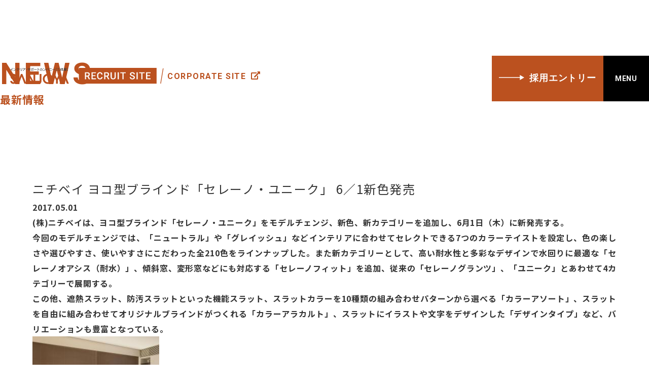

--- FILE ---
content_type: text/html; charset=UTF-8
request_url: https://sanjoya.co.jp/2017/05/01/%E3%83%8B%E3%83%81%E3%83%99%E3%82%A4-%E3%83%A8%E3%82%B3%E5%9E%8B%E3%83%96%E3%83%A9%E3%82%A4%E3%83%B3%E3%83%89%E3%80%8C%E3%82%BB%E3%83%AC%E3%83%BC%E3%83%8E%E3%83%BB%E3%83%A6%E3%83%8B%E3%83%BC%E3%82%AF/
body_size: 43535
content:

<!DOCTYPE html>
<html lang="ja" style="margin:0 !important;">
  <head>
    <meta charset="UTF-8">
        <meta name="format-detection" content="telephone=no" />
    <title>
      <!--         ニチベイ ヨコ型ブラインド「セレーノ・ユニーク」 6／1新色発売 - インテリア・サポートカンパニー [三條屋] - インテリア・サポートカンパニー [三條屋]       -->
    </title>
        <link rel="stylesheet" type="text/css" href="https://use.fontawesome.com/releases/v5.0.8/css/all.css" />
    <!-- フォント -->
    <link rel="preconnect" href="https://fonts.gstatic.com">
    <link href="https://fonts.googleapis.com/css2?family=Noto+Sans+JP:wght@400;500;700&family=Roboto:wght@500&display=swap" rel="stylesheet">
    <link rel="stylesheet" type="text/css" href="https://sanjoya.co.jp/wp-content/themes/sanjoya/assets/css/recruit.css" media="all">
    <link rel="stylesheet" href="https://cdnjs.cloudflare.com/ajax/libs/Swiper/4.5.0/css/swiper.min.css">

    <link rel="stylesheet" type="text/css" href="https://sanjoya.co.jp/wp-content/themes/sanjoya/assets/slick/slick.css">
    <link rel="stylesheet" type="text/css" href="https://sanjoya.co.jp/wp-content/themes/sanjoya/assets/slick/slick-theme.css">

    <link rel="stylesheet" type="text/css" href="https://sanjoya.co.jp/wp-content/themes/sanjoya/assets/css/recruit-add_style.min.css" media="all">

    <script src="https://ajax.googleapis.com/ajax/libs/jquery/2.1.4/jquery.min.js"></script>
    <script src="https://ajax.googleapis.com/ajax/libs/jquery/3.2.1/jquery.min.js"></script>

    <script src="https://cdnjs.cloudflare.com/ajax/libs/Swiper/4.5.0/js/swiper.min.js"></script>
    <script type="text/javascript" src="https://sanjoya.co.jp/wp-content/themes/sanjoya/assets/slick/slick.js"></script>
    <!-- ファビコン -->
    <link rel="SHORTCUT ICON" href="https://sanjoya.co.jp/wp-content/themes/sanjoya/assets/images/favicon.ico" />

    
		<!-- All in One SEO 4.9.3 - aioseo.com -->
	<meta name="description" content="(株)ニチベイは、ヨコ型ブラインド「セレーノ・ユニーク」をモデルチェンジ、新色、新カテゴリーを追加し、6月1日" />
	<meta name="robots" content="max-image-preview:large" />
	<meta name="author" content="admin"/>
	<link rel="canonical" href="https://sanjoya.co.jp/2017/05/01/%e3%83%8b%e3%83%81%e3%83%99%e3%82%a4-%e3%83%a8%e3%82%b3%e5%9e%8b%e3%83%96%e3%83%a9%e3%82%a4%e3%83%b3%e3%83%89%e3%80%8c%e3%82%bb%e3%83%ac%e3%83%bc%e3%83%8e%e3%83%bb%e3%83%a6%e3%83%8b%e3%83%bc%e3%82%af/" />
	<meta name="generator" content="All in One SEO (AIOSEO) 4.9.3" />
		<meta property="og:locale" content="ja_JP" />
		<meta property="og:site_name" content="SANJOYA - インテリア・サポートカンパニー [三條屋]" />
		<meta property="og:type" content="article" />
		<meta property="og:title" content="ニチベイ ヨコ型ブラインド「セレーノ・ユニーク」 6／1新色発売 - インテリア・サポートカンパニー [三條屋]" />
		<meta property="og:description" content="(株)ニチベイは、ヨコ型ブラインド「セレーノ・ユニーク」をモデルチェンジ、新色、新カテゴリーを追加し、6月1日" />
		<meta property="og:url" content="https://sanjoya.co.jp/2017/05/01/%e3%83%8b%e3%83%81%e3%83%99%e3%82%a4-%e3%83%a8%e3%82%b3%e5%9e%8b%e3%83%96%e3%83%a9%e3%82%a4%e3%83%b3%e3%83%89%e3%80%8c%e3%82%bb%e3%83%ac%e3%83%bc%e3%83%8e%e3%83%bb%e3%83%a6%e3%83%8b%e3%83%bc%e3%82%af/" />
		<meta property="article:published_time" content="2017-05-01T02:21:31+00:00" />
		<meta property="article:modified_time" content="2021-05-14T08:05:21+00:00" />
		<meta name="twitter:card" content="summary" />
		<meta name="twitter:title" content="ニチベイ ヨコ型ブラインド「セレーノ・ユニーク」 6／1新色発売 - インテリア・サポートカンパニー [三條屋]" />
		<meta name="twitter:description" content="(株)ニチベイは、ヨコ型ブラインド「セレーノ・ユニーク」をモデルチェンジ、新色、新カテゴリーを追加し、6月1日" />
		<script type="application/ld+json" class="aioseo-schema">
			{"@context":"https:\/\/schema.org","@graph":[{"@type":"BlogPosting","@id":"https:\/\/sanjoya.co.jp\/2017\/05\/01\/%e3%83%8b%e3%83%81%e3%83%99%e3%82%a4-%e3%83%a8%e3%82%b3%e5%9e%8b%e3%83%96%e3%83%a9%e3%82%a4%e3%83%b3%e3%83%89%e3%80%8c%e3%82%bb%e3%83%ac%e3%83%bc%e3%83%8e%e3%83%bb%e3%83%a6%e3%83%8b%e3%83%bc%e3%82%af\/#blogposting","name":"\u30cb\u30c1\u30d9\u30a4 \u30e8\u30b3\u578b\u30d6\u30e9\u30a4\u30f3\u30c9\u300c\u30bb\u30ec\u30fc\u30ce\u30fb\u30e6\u30cb\u30fc\u30af\u300d 6\uff0f1\u65b0\u8272\u767a\u58f2 - \u30a4\u30f3\u30c6\u30ea\u30a2\u30fb\u30b5\u30dd\u30fc\u30c8\u30ab\u30f3\u30d1\u30cb\u30fc [\u4e09\u689d\u5c4b]","headline":"\u30cb\u30c1\u30d9\u30a4 \u30e8\u30b3\u578b\u30d6\u30e9\u30a4\u30f3\u30c9\u300c\u30bb\u30ec\u30fc\u30ce\u30fb\u30e6\u30cb\u30fc\u30af\u300d 6\uff0f1\u65b0\u8272\u767a\u58f2","author":{"@id":"https:\/\/sanjoya.co.jp\/author\/admin\/#author"},"publisher":{"@id":"https:\/\/sanjoya.co.jp\/#organization"},"image":{"@type":"ImageObject","url":"https:\/\/sanjoya.co.jp\/wp-content\/uploads\/2021\/05\/sy170501-0101.jpg","@id":"https:\/\/sanjoya.co.jp\/2017\/05\/01\/%e3%83%8b%e3%83%81%e3%83%99%e3%82%a4-%e3%83%a8%e3%82%b3%e5%9e%8b%e3%83%96%e3%83%a9%e3%82%a4%e3%83%b3%e3%83%89%e3%80%8c%e3%82%bb%e3%83%ac%e3%83%bc%e3%83%8e%e3%83%bb%e3%83%a6%e3%83%8b%e3%83%bc%e3%82%af\/#articleImage","width":250,"height":180},"datePublished":"2017-05-01T11:21:31+09:00","dateModified":"2021-05-14T17:05:21+09:00","inLanguage":"ja","mainEntityOfPage":{"@id":"https:\/\/sanjoya.co.jp\/2017\/05\/01\/%e3%83%8b%e3%83%81%e3%83%99%e3%82%a4-%e3%83%a8%e3%82%b3%e5%9e%8b%e3%83%96%e3%83%a9%e3%82%a4%e3%83%b3%e3%83%89%e3%80%8c%e3%82%bb%e3%83%ac%e3%83%bc%e3%83%8e%e3%83%bb%e3%83%a6%e3%83%8b%e3%83%bc%e3%82%af\/#webpage"},"isPartOf":{"@id":"https:\/\/sanjoya.co.jp\/2017\/05\/01\/%e3%83%8b%e3%83%81%e3%83%99%e3%82%a4-%e3%83%a8%e3%82%b3%e5%9e%8b%e3%83%96%e3%83%a9%e3%82%a4%e3%83%b3%e3%83%89%e3%80%8c%e3%82%bb%e3%83%ac%e3%83%bc%e3%83%8e%e3%83%bb%e3%83%a6%e3%83%8b%e3%83%bc%e3%82%af\/#webpage"},"articleSection":"news"},{"@type":"BreadcrumbList","@id":"https:\/\/sanjoya.co.jp\/2017\/05\/01\/%e3%83%8b%e3%83%81%e3%83%99%e3%82%a4-%e3%83%a8%e3%82%b3%e5%9e%8b%e3%83%96%e3%83%a9%e3%82%a4%e3%83%b3%e3%83%89%e3%80%8c%e3%82%bb%e3%83%ac%e3%83%bc%e3%83%8e%e3%83%bb%e3%83%a6%e3%83%8b%e3%83%bc%e3%82%af\/#breadcrumblist","itemListElement":[{"@type":"ListItem","@id":"https:\/\/sanjoya.co.jp#listItem","position":1,"name":"\u30db\u30fc\u30e0","item":"https:\/\/sanjoya.co.jp","nextItem":{"@type":"ListItem","@id":"https:\/\/sanjoya.co.jp\/category\/news\/#listItem","name":"news"}},{"@type":"ListItem","@id":"https:\/\/sanjoya.co.jp\/category\/news\/#listItem","position":2,"name":"news","item":"https:\/\/sanjoya.co.jp\/category\/news\/","nextItem":{"@type":"ListItem","@id":"https:\/\/sanjoya.co.jp\/2017\/05\/01\/%e3%83%8b%e3%83%81%e3%83%99%e3%82%a4-%e3%83%a8%e3%82%b3%e5%9e%8b%e3%83%96%e3%83%a9%e3%82%a4%e3%83%b3%e3%83%89%e3%80%8c%e3%82%bb%e3%83%ac%e3%83%bc%e3%83%8e%e3%83%bb%e3%83%a6%e3%83%8b%e3%83%bc%e3%82%af\/#listItem","name":"\u30cb\u30c1\u30d9\u30a4 \u30e8\u30b3\u578b\u30d6\u30e9\u30a4\u30f3\u30c9\u300c\u30bb\u30ec\u30fc\u30ce\u30fb\u30e6\u30cb\u30fc\u30af\u300d 6\uff0f1\u65b0\u8272\u767a\u58f2"},"previousItem":{"@type":"ListItem","@id":"https:\/\/sanjoya.co.jp#listItem","name":"\u30db\u30fc\u30e0"}},{"@type":"ListItem","@id":"https:\/\/sanjoya.co.jp\/2017\/05\/01\/%e3%83%8b%e3%83%81%e3%83%99%e3%82%a4-%e3%83%a8%e3%82%b3%e5%9e%8b%e3%83%96%e3%83%a9%e3%82%a4%e3%83%b3%e3%83%89%e3%80%8c%e3%82%bb%e3%83%ac%e3%83%bc%e3%83%8e%e3%83%bb%e3%83%a6%e3%83%8b%e3%83%bc%e3%82%af\/#listItem","position":3,"name":"\u30cb\u30c1\u30d9\u30a4 \u30e8\u30b3\u578b\u30d6\u30e9\u30a4\u30f3\u30c9\u300c\u30bb\u30ec\u30fc\u30ce\u30fb\u30e6\u30cb\u30fc\u30af\u300d 6\uff0f1\u65b0\u8272\u767a\u58f2","previousItem":{"@type":"ListItem","@id":"https:\/\/sanjoya.co.jp\/category\/news\/#listItem","name":"news"}}]},{"@type":"Organization","@id":"https:\/\/sanjoya.co.jp\/#organization","name":"SANJOYA","description":"\u30a4\u30f3\u30c6\u30ea\u30a2\u30fb\u30b5\u30dd\u30fc\u30c8\u30ab\u30f3\u30d1\u30cb\u30fc [\u4e09\u689d\u5c4b]","url":"https:\/\/sanjoya.co.jp\/","logo":{"@type":"ImageObject","url":"https:\/\/sanjoya.co.jp\/wp-content\/uploads\/2021\/06\/h_logo.jpg","@id":"https:\/\/sanjoya.co.jp\/2017\/05\/01\/%e3%83%8b%e3%83%81%e3%83%99%e3%82%a4-%e3%83%a8%e3%82%b3%e5%9e%8b%e3%83%96%e3%83%a9%e3%82%a4%e3%83%b3%e3%83%89%e3%80%8c%e3%82%bb%e3%83%ac%e3%83%bc%e3%83%8e%e3%83%bb%e3%83%a6%e3%83%8b%e3%83%bc%e3%82%af\/#organizationLogo","width":268,"height":82},"image":{"@id":"https:\/\/sanjoya.co.jp\/2017\/05\/01\/%e3%83%8b%e3%83%81%e3%83%99%e3%82%a4-%e3%83%a8%e3%82%b3%e5%9e%8b%e3%83%96%e3%83%a9%e3%82%a4%e3%83%b3%e3%83%89%e3%80%8c%e3%82%bb%e3%83%ac%e3%83%bc%e3%83%8e%e3%83%bb%e3%83%a6%e3%83%8b%e3%83%bc%e3%82%af\/#organizationLogo"}},{"@type":"Person","@id":"https:\/\/sanjoya.co.jp\/author\/admin\/#author","url":"https:\/\/sanjoya.co.jp\/author\/admin\/","name":"admin","image":{"@type":"ImageObject","@id":"https:\/\/sanjoya.co.jp\/2017\/05\/01\/%e3%83%8b%e3%83%81%e3%83%99%e3%82%a4-%e3%83%a8%e3%82%b3%e5%9e%8b%e3%83%96%e3%83%a9%e3%82%a4%e3%83%b3%e3%83%89%e3%80%8c%e3%82%bb%e3%83%ac%e3%83%bc%e3%83%8e%e3%83%bb%e3%83%a6%e3%83%8b%e3%83%bc%e3%82%af\/#authorImage","url":"https:\/\/secure.gravatar.com\/avatar\/c963f3c46ba527c6f5aae528860521885e6155f42aee217807caf0a04dc9317b?s=96&d=mm&r=g","width":96,"height":96,"caption":"admin"}},{"@type":"WebPage","@id":"https:\/\/sanjoya.co.jp\/2017\/05\/01\/%e3%83%8b%e3%83%81%e3%83%99%e3%82%a4-%e3%83%a8%e3%82%b3%e5%9e%8b%e3%83%96%e3%83%a9%e3%82%a4%e3%83%b3%e3%83%89%e3%80%8c%e3%82%bb%e3%83%ac%e3%83%bc%e3%83%8e%e3%83%bb%e3%83%a6%e3%83%8b%e3%83%bc%e3%82%af\/#webpage","url":"https:\/\/sanjoya.co.jp\/2017\/05\/01\/%e3%83%8b%e3%83%81%e3%83%99%e3%82%a4-%e3%83%a8%e3%82%b3%e5%9e%8b%e3%83%96%e3%83%a9%e3%82%a4%e3%83%b3%e3%83%89%e3%80%8c%e3%82%bb%e3%83%ac%e3%83%bc%e3%83%8e%e3%83%bb%e3%83%a6%e3%83%8b%e3%83%bc%e3%82%af\/","name":"\u30cb\u30c1\u30d9\u30a4 \u30e8\u30b3\u578b\u30d6\u30e9\u30a4\u30f3\u30c9\u300c\u30bb\u30ec\u30fc\u30ce\u30fb\u30e6\u30cb\u30fc\u30af\u300d 6\uff0f1\u65b0\u8272\u767a\u58f2 - \u30a4\u30f3\u30c6\u30ea\u30a2\u30fb\u30b5\u30dd\u30fc\u30c8\u30ab\u30f3\u30d1\u30cb\u30fc [\u4e09\u689d\u5c4b]","description":"(\u682a)\u30cb\u30c1\u30d9\u30a4\u306f\u3001\u30e8\u30b3\u578b\u30d6\u30e9\u30a4\u30f3\u30c9\u300c\u30bb\u30ec\u30fc\u30ce\u30fb\u30e6\u30cb\u30fc\u30af\u300d\u3092\u30e2\u30c7\u30eb\u30c1\u30a7\u30f3\u30b8\u3001\u65b0\u8272\u3001\u65b0\u30ab\u30c6\u30b4\u30ea\u30fc\u3092\u8ffd\u52a0\u3057\u30016\u67081\u65e5","inLanguage":"ja","isPartOf":{"@id":"https:\/\/sanjoya.co.jp\/#website"},"breadcrumb":{"@id":"https:\/\/sanjoya.co.jp\/2017\/05\/01\/%e3%83%8b%e3%83%81%e3%83%99%e3%82%a4-%e3%83%a8%e3%82%b3%e5%9e%8b%e3%83%96%e3%83%a9%e3%82%a4%e3%83%b3%e3%83%89%e3%80%8c%e3%82%bb%e3%83%ac%e3%83%bc%e3%83%8e%e3%83%bb%e3%83%a6%e3%83%8b%e3%83%bc%e3%82%af\/#breadcrumblist"},"author":{"@id":"https:\/\/sanjoya.co.jp\/author\/admin\/#author"},"creator":{"@id":"https:\/\/sanjoya.co.jp\/author\/admin\/#author"},"datePublished":"2017-05-01T11:21:31+09:00","dateModified":"2021-05-14T17:05:21+09:00"},{"@type":"WebSite","@id":"https:\/\/sanjoya.co.jp\/#website","url":"https:\/\/sanjoya.co.jp\/","name":"SANJOYA","description":"\u30a4\u30f3\u30c6\u30ea\u30a2\u30fb\u30b5\u30dd\u30fc\u30c8\u30ab\u30f3\u30d1\u30cb\u30fc [\u4e09\u689d\u5c4b]","inLanguage":"ja","publisher":{"@id":"https:\/\/sanjoya.co.jp\/#organization"}}]}
		</script>
		<!-- All in One SEO -->

<link rel='dns-prefetch' href='//yubinbango.github.io' />
<link rel="alternate" title="oEmbed (JSON)" type="application/json+oembed" href="https://sanjoya.co.jp/wp-json/oembed/1.0/embed?url=https%3A%2F%2Fsanjoya.co.jp%2F2017%2F05%2F01%2F%25e3%2583%258b%25e3%2583%2581%25e3%2583%2599%25e3%2582%25a4-%25e3%2583%25a8%25e3%2582%25b3%25e5%259e%258b%25e3%2583%2596%25e3%2583%25a9%25e3%2582%25a4%25e3%2583%25b3%25e3%2583%2589%25e3%2580%258c%25e3%2582%25bb%25e3%2583%25ac%25e3%2583%25bc%25e3%2583%258e%25e3%2583%25bb%25e3%2583%25a6%25e3%2583%258b%25e3%2583%25bc%25e3%2582%25af%2F" />
<link rel="alternate" title="oEmbed (XML)" type="text/xml+oembed" href="https://sanjoya.co.jp/wp-json/oembed/1.0/embed?url=https%3A%2F%2Fsanjoya.co.jp%2F2017%2F05%2F01%2F%25e3%2583%258b%25e3%2583%2581%25e3%2583%2599%25e3%2582%25a4-%25e3%2583%25a8%25e3%2582%25b3%25e5%259e%258b%25e3%2583%2596%25e3%2583%25a9%25e3%2582%25a4%25e3%2583%25b3%25e3%2583%2589%25e3%2580%258c%25e3%2582%25bb%25e3%2583%25ac%25e3%2583%25bc%25e3%2583%258e%25e3%2583%25bb%25e3%2583%25a6%25e3%2583%258b%25e3%2583%25bc%25e3%2582%25af%2F&#038;format=xml" />
<style id='wp-img-auto-sizes-contain-inline-css' type='text/css'>
img:is([sizes=auto i],[sizes^="auto," i]){contain-intrinsic-size:3000px 1500px}
/*# sourceURL=wp-img-auto-sizes-contain-inline-css */
</style>
<style id='wp-emoji-styles-inline-css' type='text/css'>

	img.wp-smiley, img.emoji {
		display: inline !important;
		border: none !important;
		box-shadow: none !important;
		height: 1em !important;
		width: 1em !important;
		margin: 0 0.07em !important;
		vertical-align: -0.1em !important;
		background: none !important;
		padding: 0 !important;
	}
/*# sourceURL=wp-emoji-styles-inline-css */
</style>
<style id='wp-block-library-inline-css' type='text/css'>
:root{--wp-block-synced-color:#7a00df;--wp-block-synced-color--rgb:122,0,223;--wp-bound-block-color:var(--wp-block-synced-color);--wp-editor-canvas-background:#ddd;--wp-admin-theme-color:#007cba;--wp-admin-theme-color--rgb:0,124,186;--wp-admin-theme-color-darker-10:#006ba1;--wp-admin-theme-color-darker-10--rgb:0,107,160.5;--wp-admin-theme-color-darker-20:#005a87;--wp-admin-theme-color-darker-20--rgb:0,90,135;--wp-admin-border-width-focus:2px}@media (min-resolution:192dpi){:root{--wp-admin-border-width-focus:1.5px}}.wp-element-button{cursor:pointer}:root .has-very-light-gray-background-color{background-color:#eee}:root .has-very-dark-gray-background-color{background-color:#313131}:root .has-very-light-gray-color{color:#eee}:root .has-very-dark-gray-color{color:#313131}:root .has-vivid-green-cyan-to-vivid-cyan-blue-gradient-background{background:linear-gradient(135deg,#00d084,#0693e3)}:root .has-purple-crush-gradient-background{background:linear-gradient(135deg,#34e2e4,#4721fb 50%,#ab1dfe)}:root .has-hazy-dawn-gradient-background{background:linear-gradient(135deg,#faaca8,#dad0ec)}:root .has-subdued-olive-gradient-background{background:linear-gradient(135deg,#fafae1,#67a671)}:root .has-atomic-cream-gradient-background{background:linear-gradient(135deg,#fdd79a,#004a59)}:root .has-nightshade-gradient-background{background:linear-gradient(135deg,#330968,#31cdcf)}:root .has-midnight-gradient-background{background:linear-gradient(135deg,#020381,#2874fc)}:root{--wp--preset--font-size--normal:16px;--wp--preset--font-size--huge:42px}.has-regular-font-size{font-size:1em}.has-larger-font-size{font-size:2.625em}.has-normal-font-size{font-size:var(--wp--preset--font-size--normal)}.has-huge-font-size{font-size:var(--wp--preset--font-size--huge)}.has-text-align-center{text-align:center}.has-text-align-left{text-align:left}.has-text-align-right{text-align:right}.has-fit-text{white-space:nowrap!important}#end-resizable-editor-section{display:none}.aligncenter{clear:both}.items-justified-left{justify-content:flex-start}.items-justified-center{justify-content:center}.items-justified-right{justify-content:flex-end}.items-justified-space-between{justify-content:space-between}.screen-reader-text{border:0;clip-path:inset(50%);height:1px;margin:-1px;overflow:hidden;padding:0;position:absolute;width:1px;word-wrap:normal!important}.screen-reader-text:focus{background-color:#ddd;clip-path:none;color:#444;display:block;font-size:1em;height:auto;left:5px;line-height:normal;padding:15px 23px 14px;text-decoration:none;top:5px;width:auto;z-index:100000}html :where(.has-border-color){border-style:solid}html :where([style*=border-top-color]){border-top-style:solid}html :where([style*=border-right-color]){border-right-style:solid}html :where([style*=border-bottom-color]){border-bottom-style:solid}html :where([style*=border-left-color]){border-left-style:solid}html :where([style*=border-width]){border-style:solid}html :where([style*=border-top-width]){border-top-style:solid}html :where([style*=border-right-width]){border-right-style:solid}html :where([style*=border-bottom-width]){border-bottom-style:solid}html :where([style*=border-left-width]){border-left-style:solid}html :where(img[class*=wp-image-]){height:auto;max-width:100%}:where(figure){margin:0 0 1em}html :where(.is-position-sticky){--wp-admin--admin-bar--position-offset:var(--wp-admin--admin-bar--height,0px)}@media screen and (max-width:600px){html :where(.is-position-sticky){--wp-admin--admin-bar--position-offset:0px}}

/*# sourceURL=wp-block-library-inline-css */
</style><style id='global-styles-inline-css' type='text/css'>
:root{--wp--preset--aspect-ratio--square: 1;--wp--preset--aspect-ratio--4-3: 4/3;--wp--preset--aspect-ratio--3-4: 3/4;--wp--preset--aspect-ratio--3-2: 3/2;--wp--preset--aspect-ratio--2-3: 2/3;--wp--preset--aspect-ratio--16-9: 16/9;--wp--preset--aspect-ratio--9-16: 9/16;--wp--preset--color--black: #000000;--wp--preset--color--cyan-bluish-gray: #abb8c3;--wp--preset--color--white: #ffffff;--wp--preset--color--pale-pink: #f78da7;--wp--preset--color--vivid-red: #cf2e2e;--wp--preset--color--luminous-vivid-orange: #ff6900;--wp--preset--color--luminous-vivid-amber: #fcb900;--wp--preset--color--light-green-cyan: #7bdcb5;--wp--preset--color--vivid-green-cyan: #00d084;--wp--preset--color--pale-cyan-blue: #8ed1fc;--wp--preset--color--vivid-cyan-blue: #0693e3;--wp--preset--color--vivid-purple: #9b51e0;--wp--preset--gradient--vivid-cyan-blue-to-vivid-purple: linear-gradient(135deg,rgb(6,147,227) 0%,rgb(155,81,224) 100%);--wp--preset--gradient--light-green-cyan-to-vivid-green-cyan: linear-gradient(135deg,rgb(122,220,180) 0%,rgb(0,208,130) 100%);--wp--preset--gradient--luminous-vivid-amber-to-luminous-vivid-orange: linear-gradient(135deg,rgb(252,185,0) 0%,rgb(255,105,0) 100%);--wp--preset--gradient--luminous-vivid-orange-to-vivid-red: linear-gradient(135deg,rgb(255,105,0) 0%,rgb(207,46,46) 100%);--wp--preset--gradient--very-light-gray-to-cyan-bluish-gray: linear-gradient(135deg,rgb(238,238,238) 0%,rgb(169,184,195) 100%);--wp--preset--gradient--cool-to-warm-spectrum: linear-gradient(135deg,rgb(74,234,220) 0%,rgb(151,120,209) 20%,rgb(207,42,186) 40%,rgb(238,44,130) 60%,rgb(251,105,98) 80%,rgb(254,248,76) 100%);--wp--preset--gradient--blush-light-purple: linear-gradient(135deg,rgb(255,206,236) 0%,rgb(152,150,240) 100%);--wp--preset--gradient--blush-bordeaux: linear-gradient(135deg,rgb(254,205,165) 0%,rgb(254,45,45) 50%,rgb(107,0,62) 100%);--wp--preset--gradient--luminous-dusk: linear-gradient(135deg,rgb(255,203,112) 0%,rgb(199,81,192) 50%,rgb(65,88,208) 100%);--wp--preset--gradient--pale-ocean: linear-gradient(135deg,rgb(255,245,203) 0%,rgb(182,227,212) 50%,rgb(51,167,181) 100%);--wp--preset--gradient--electric-grass: linear-gradient(135deg,rgb(202,248,128) 0%,rgb(113,206,126) 100%);--wp--preset--gradient--midnight: linear-gradient(135deg,rgb(2,3,129) 0%,rgb(40,116,252) 100%);--wp--preset--font-size--small: 13px;--wp--preset--font-size--medium: 20px;--wp--preset--font-size--large: 36px;--wp--preset--font-size--x-large: 42px;--wp--preset--spacing--20: 0.44rem;--wp--preset--spacing--30: 0.67rem;--wp--preset--spacing--40: 1rem;--wp--preset--spacing--50: 1.5rem;--wp--preset--spacing--60: 2.25rem;--wp--preset--spacing--70: 3.38rem;--wp--preset--spacing--80: 5.06rem;--wp--preset--shadow--natural: 6px 6px 9px rgba(0, 0, 0, 0.2);--wp--preset--shadow--deep: 12px 12px 50px rgba(0, 0, 0, 0.4);--wp--preset--shadow--sharp: 6px 6px 0px rgba(0, 0, 0, 0.2);--wp--preset--shadow--outlined: 6px 6px 0px -3px rgb(255, 255, 255), 6px 6px rgb(0, 0, 0);--wp--preset--shadow--crisp: 6px 6px 0px rgb(0, 0, 0);}:where(.is-layout-flex){gap: 0.5em;}:where(.is-layout-grid){gap: 0.5em;}body .is-layout-flex{display: flex;}.is-layout-flex{flex-wrap: wrap;align-items: center;}.is-layout-flex > :is(*, div){margin: 0;}body .is-layout-grid{display: grid;}.is-layout-grid > :is(*, div){margin: 0;}:where(.wp-block-columns.is-layout-flex){gap: 2em;}:where(.wp-block-columns.is-layout-grid){gap: 2em;}:where(.wp-block-post-template.is-layout-flex){gap: 1.25em;}:where(.wp-block-post-template.is-layout-grid){gap: 1.25em;}.has-black-color{color: var(--wp--preset--color--black) !important;}.has-cyan-bluish-gray-color{color: var(--wp--preset--color--cyan-bluish-gray) !important;}.has-white-color{color: var(--wp--preset--color--white) !important;}.has-pale-pink-color{color: var(--wp--preset--color--pale-pink) !important;}.has-vivid-red-color{color: var(--wp--preset--color--vivid-red) !important;}.has-luminous-vivid-orange-color{color: var(--wp--preset--color--luminous-vivid-orange) !important;}.has-luminous-vivid-amber-color{color: var(--wp--preset--color--luminous-vivid-amber) !important;}.has-light-green-cyan-color{color: var(--wp--preset--color--light-green-cyan) !important;}.has-vivid-green-cyan-color{color: var(--wp--preset--color--vivid-green-cyan) !important;}.has-pale-cyan-blue-color{color: var(--wp--preset--color--pale-cyan-blue) !important;}.has-vivid-cyan-blue-color{color: var(--wp--preset--color--vivid-cyan-blue) !important;}.has-vivid-purple-color{color: var(--wp--preset--color--vivid-purple) !important;}.has-black-background-color{background-color: var(--wp--preset--color--black) !important;}.has-cyan-bluish-gray-background-color{background-color: var(--wp--preset--color--cyan-bluish-gray) !important;}.has-white-background-color{background-color: var(--wp--preset--color--white) !important;}.has-pale-pink-background-color{background-color: var(--wp--preset--color--pale-pink) !important;}.has-vivid-red-background-color{background-color: var(--wp--preset--color--vivid-red) !important;}.has-luminous-vivid-orange-background-color{background-color: var(--wp--preset--color--luminous-vivid-orange) !important;}.has-luminous-vivid-amber-background-color{background-color: var(--wp--preset--color--luminous-vivid-amber) !important;}.has-light-green-cyan-background-color{background-color: var(--wp--preset--color--light-green-cyan) !important;}.has-vivid-green-cyan-background-color{background-color: var(--wp--preset--color--vivid-green-cyan) !important;}.has-pale-cyan-blue-background-color{background-color: var(--wp--preset--color--pale-cyan-blue) !important;}.has-vivid-cyan-blue-background-color{background-color: var(--wp--preset--color--vivid-cyan-blue) !important;}.has-vivid-purple-background-color{background-color: var(--wp--preset--color--vivid-purple) !important;}.has-black-border-color{border-color: var(--wp--preset--color--black) !important;}.has-cyan-bluish-gray-border-color{border-color: var(--wp--preset--color--cyan-bluish-gray) !important;}.has-white-border-color{border-color: var(--wp--preset--color--white) !important;}.has-pale-pink-border-color{border-color: var(--wp--preset--color--pale-pink) !important;}.has-vivid-red-border-color{border-color: var(--wp--preset--color--vivid-red) !important;}.has-luminous-vivid-orange-border-color{border-color: var(--wp--preset--color--luminous-vivid-orange) !important;}.has-luminous-vivid-amber-border-color{border-color: var(--wp--preset--color--luminous-vivid-amber) !important;}.has-light-green-cyan-border-color{border-color: var(--wp--preset--color--light-green-cyan) !important;}.has-vivid-green-cyan-border-color{border-color: var(--wp--preset--color--vivid-green-cyan) !important;}.has-pale-cyan-blue-border-color{border-color: var(--wp--preset--color--pale-cyan-blue) !important;}.has-vivid-cyan-blue-border-color{border-color: var(--wp--preset--color--vivid-cyan-blue) !important;}.has-vivid-purple-border-color{border-color: var(--wp--preset--color--vivid-purple) !important;}.has-vivid-cyan-blue-to-vivid-purple-gradient-background{background: var(--wp--preset--gradient--vivid-cyan-blue-to-vivid-purple) !important;}.has-light-green-cyan-to-vivid-green-cyan-gradient-background{background: var(--wp--preset--gradient--light-green-cyan-to-vivid-green-cyan) !important;}.has-luminous-vivid-amber-to-luminous-vivid-orange-gradient-background{background: var(--wp--preset--gradient--luminous-vivid-amber-to-luminous-vivid-orange) !important;}.has-luminous-vivid-orange-to-vivid-red-gradient-background{background: var(--wp--preset--gradient--luminous-vivid-orange-to-vivid-red) !important;}.has-very-light-gray-to-cyan-bluish-gray-gradient-background{background: var(--wp--preset--gradient--very-light-gray-to-cyan-bluish-gray) !important;}.has-cool-to-warm-spectrum-gradient-background{background: var(--wp--preset--gradient--cool-to-warm-spectrum) !important;}.has-blush-light-purple-gradient-background{background: var(--wp--preset--gradient--blush-light-purple) !important;}.has-blush-bordeaux-gradient-background{background: var(--wp--preset--gradient--blush-bordeaux) !important;}.has-luminous-dusk-gradient-background{background: var(--wp--preset--gradient--luminous-dusk) !important;}.has-pale-ocean-gradient-background{background: var(--wp--preset--gradient--pale-ocean) !important;}.has-electric-grass-gradient-background{background: var(--wp--preset--gradient--electric-grass) !important;}.has-midnight-gradient-background{background: var(--wp--preset--gradient--midnight) !important;}.has-small-font-size{font-size: var(--wp--preset--font-size--small) !important;}.has-medium-font-size{font-size: var(--wp--preset--font-size--medium) !important;}.has-large-font-size{font-size: var(--wp--preset--font-size--large) !important;}.has-x-large-font-size{font-size: var(--wp--preset--font-size--x-large) !important;}
/*# sourceURL=global-styles-inline-css */
</style>

<style id='classic-theme-styles-inline-css' type='text/css'>
/*! This file is auto-generated */
.wp-block-button__link{color:#fff;background-color:#32373c;border-radius:9999px;box-shadow:none;text-decoration:none;padding:calc(.667em + 2px) calc(1.333em + 2px);font-size:1.125em}.wp-block-file__button{background:#32373c;color:#fff;text-decoration:none}
/*# sourceURL=/wp-includes/css/classic-themes.min.css */
</style>
<link rel='stylesheet' id='wp-pagenavi-css' href='https://sanjoya.co.jp/wp-content/plugins/wp-pagenavi/pagenavi-css.css?ver=2.70' type='text/css' media='all' />
<link rel="https://api.w.org/" href="https://sanjoya.co.jp/wp-json/" /><link rel="alternate" title="JSON" type="application/json" href="https://sanjoya.co.jp/wp-json/wp/v2/posts/674" />		<style type="text/css" id="wp-custom-css">
			.h-adr p {
	display: none;
}		</style>
		  </head>


  <body class="is-slide" id="page-animate" class="wp-singular post-template-default single single-post postid-674 single-format-standard wp-theme-sanjoya">
    <div id="header" class="header">
      <h1 class="h_logo pc ipad">
        <a href="https://sanjoya.co.jp/recruit/">
          <img src="https://sanjoya.co.jp/wp-content/themes/sanjoya/assets/images/recruit_2023/h_logo.svg" class="logo_img " alt="SANJOYA インテリア・サポートカンパニー [三條屋]" />
          <img src="https://sanjoya.co.jp/wp-content/themes/sanjoya/assets/images/recruit_2023/h_logo-wi.svg" class="logo_img wi-logo" alt="SANJOYA インテリア・サポートカンパニー [三條屋]" />
				</a> <img src="https://sanjoya.co.jp/wp-content/themes/sanjoya/assets/images/recruit_2023/slush.svg" class="slush" alt="/" />
        <div class="back_btn pc ipad fo-20">
					<a href="https://sanjoya.co.jp/" class="fo-20">CORPORATE SITE<i class="fas fa-external-link-alt "></i></a>
				</div>
      </h1>
      <h1 class="h_logo mv">
        <img src="https://sanjoya.co.jp/wp-content/themes/sanjoya/assets/images/recruit_2023/h_logo_mv-top.svg" class="logo_img " alt="SANJOYA インテリア・サポートカンパニー [三條屋]" />
        <div class="h_logo-link">
          <a href="https://sanjoya.co.jp/" class="logo2">
            <img src="https://sanjoya.co.jp/wp-content/themes/sanjoya/assets/images/recruit_2023/h_logo_mv.svg" class="logo_img2 " alt="SANJOYA インテリア・サポートカンパニー [三條屋]" />
          </a>
          <img src="https://sanjoya.co.jp/wp-content/themes/sanjoya/assets/images/recruit_2023/slush.svg" class="slush" alt="/" />
          <div class="back_btn fo-20">
					  <a href="https://sanjoya.co.jp/" class="fo-20">CORPORATE SITE<i class="fas fa-external-link-alt "></i></a>
				  </div>
        </div>
      </h1>
      <div class="wrapper header_content">
        <div class="hamburger">
          <span></span>
          <span></span>
          <span></span>
          <small class="open-text font-En_Normal fo-14">MENU</small>
          <small class="close-text font-En_Normal fo-14">CLOSE</small>
        </div>
        <ul id="g-nav" class="menu dropdwn">
          <div class="menu-content">
            <li>
              <p class="fo-20 font-Jp"><a href="https://sanjoya.co.jp/recruit/sanjoya-know">会社を知る</a></p>
              <a href="https://sanjoya.co.jp/recruit/sanjoya-know#greeting" class="fo-14">代表メッセージ</a> / <a href="https://sanjoya.co.jp/recruit/sanjoya-know#aboutus" class="fo-14"> 私たちが担う役割</a> / <a href="https://sanjoya.co.jp/recruit/sanjoya-know#strong" class="fo-14">私たちの強み</a> / <a href="https://sanjoya.co.jp/recruit/sanjoya-know#history" class="fo-14">私たちの役割歴史</a> / <a href="https://sanjoya.co.jp/recruit/sanjoya-know#date" class="fo-14 font-Jp">データで見る三條屋</a> / <a href="https://sanjoya.co.jp/recruit/sanjoya-know#school" class="fo-14 font-Jp">主な出身校</a>
            </li>
            <div class="flex-container-pc flex-between-pc">
              <li>
                <p class="fo-20 font-Jp"><a href="https://sanjoya.co.jp/recruit/sanjoya-works">仕事を知る</a></p>
                <a href="https://sanjoya.co.jp/recruit//sanjoya-works/sales/" class="fo-14 font-Jp">営業</a> / <a href="https://sanjoya.co.jp/recruit//sanjoya-works/logistics/" class="fo-14 font-Jp">物流</a> / <a href="https://sanjoya.co.jp/recruit/sanjoya-works/office-work/" class="fo-14 font-Jp">営業事務</a>
              </li>
              <li class="arrow">
                <a href="https://sanjoya.co.jp/recruit/interview/" class="fo-20 font-Jp">社員インタビュー</a>
              </li>
              <li class="arrow">
                <a href="https://sanjoya.co.jp/recruit/career/" class="fo-20 font-Jp">研修・キャリアステップ</a>
              </li>
              <li class="arrow">
                <a href="https://sanjoya.co.jp/recruit/welfare/" class="fo-20 font-Jp">福利厚生</a>
              </li>
              <li>
                <p class="fo-20 font-Jp">採用情報</p>
                <a href="https://sanjoya.co.jp/recruit/application/" class="fo-14 font-Jp">募集要項</a> / <a href="https://sanjoya.co.jp/recruit/entry/" class="fo-14 font-Jp">エントリー</a>
              </li>
            </div>
            <div class="menu-btm">
              <div class="menu-btm_item1">
                <a href="https://sanjoya.co.jp/recruit/entry/" class="fo-14 font-Jp fo-24">ENTRY</a>
              </div>
              <div class="menu-btm_item2">
                <a href="https://sanjoya.co.jp/" class="fo-14 font-Jp fo-20">CORPORATE SITE <i class="fas fa-external-link-alt"></i></a>
              </div>
            </div>
          </div>
					
        </ul>
        <div class="menu_tell pc">
          <a href="https://sanjoya.co.jp/recruit/entry" >
              <span class="fo-18 font-En_Normal">
              <svg id="_レイヤー_2" data-name="レイヤー 2" xmlns="http://www.w3.org/2000/svg" viewBox="0 0 40 7.98">
  <defs>
    <style>
      .cls-5 {
        fill: #fff;
      }

      .cls-6 {
        fill: none;
        stroke: #fff;
        stroke-miterlimit: 10;
      }
    </style>
  </defs>
  <g id="_レイヤー_2-2" data-name="レイヤー 2">
    <g>
      <line class="cls-6" y1="3.99" x2="34.26" y2="3.99"/>
      <polygon class="cls-5" points="33.09 7.98 40 3.99 33.09 0 33.09 7.98"/>
    </g>
  </g>
</svg>採用エントリー</span>
            </a>
          </div>
      </div>
    </div>

<div>
  <main id="under-middle" class="news_cp">
    <div class="news">
      <div class="under_h2">
		    <div class="under_text">
			    <h2>NEWS</h2>
			    <small>最新情報</small>
		     </div>
	     </div>

        <article class="news_articles">
          <div class="all wrap">
            <div class="n_content">
              <div class="n_single">
                <h1 class="inview fadeIn">ニチベイ ヨコ型ブラインド「セレーノ・ユニーク」 6／1新色発売</h1>
                <span class="date font02">2017.05.01</span>
                <div class="n_single_text inview fadeIn">
                  <p>(株)ニチベイは、ヨコ型ブラインド「セレーノ・ユニーク」をモデルチェンジ、新色、新カテゴリーを追加し、6月1日（木）に新発売する。<br />
今回のモデルチェンジでは、「ニュートラル」や「グレイッシュ」などインテリアに合わせてセレクトできる7つのカラーテイストを設定し、色の楽しさや選びやすさ、使いやすさにこだわった全210色をラインナップした。また新カテゴリーとして、高い耐水性と多彩なデザインで水回りに最適な「セレーノオアシス（耐水）」、傾斜窓、変形窓などにも対応する「セレーノフィット」を追加、従来の「セレーノグランツ」、「ユニーク」とあわせて4カテゴリーで展開する。<br />
この他、遮熱スラット、防汚スラットといった機能スラット、スラットカラーを10種類の組み合わせパターンから選べる「カラーアソート」、スラットを自由に組み合わせてオリジナルブラインドがつくれる「カラーアラカルト」、スラットにイラストや文字をデザインした「デザインタイプ」など、バリエーションも豊富となっている。</p>
<p><img decoding="async" class="alignnone size-full wp-image-675" src="http://sanjoya.co.jp/wp-content/uploads/2021/05/sy170501-0101.jpg" alt="" width="250" height="180" /></p>
<p>ニチベイのホームページ<br />
<a href="http://www.nichi-bei.co.jp/">http://www.nichi-bei.co.jp/</a></p>
                </div>
              </div>

            </div>

            <div class="pc ipad">
              <aside id="sidebar">
	<div class="btn_y">
		<a href="https://sanjoya.co.jp/news/"><span>お知らせ一覧へ</span></a>
	</div>
	<li id="archives-3" class="widget widget_archive"><h2 class="widgettitle">月刊アーカイブ</h2>

			<ul>
					<li><a href='https://sanjoya.co.jp/2026/'>2026</a></li>
	<li><a href='https://sanjoya.co.jp/2025/'>2025</a></li>
	<li><a href='https://sanjoya.co.jp/2024/'>2024</a></li>
	<li><a href='https://sanjoya.co.jp/2023/'>2023</a></li>
	<li><a href='https://sanjoya.co.jp/2022/'>2022</a></li>
	<li><a href='https://sanjoya.co.jp/2021/'>2021</a></li>
	<li><a href='https://sanjoya.co.jp/2020/'>2020</a></li>
	<li><a href='https://sanjoya.co.jp/2019/'>2019</a></li>
	<li><a href='https://sanjoya.co.jp/2018/'>2018</a></li>
	<li><a href='https://sanjoya.co.jp/2017/'>2017</a></li>
			</ul>

			</li>
	</aside>

            </div>
            <div class="btn_y mv">
          		<a href="https://sanjoya.co.jp/news/"><span>お知らせ一覧へ</span></a>
          	</div>
          </div>

        </article>
    		    </div>
  </main>
</div>
	<footer>

		<div class="footer wrap">
			<div class="f_left">
				<a href="https://sanjoya.co.jp//">
	        <img src="https://sanjoya.co.jp/wp-content/themes/sanjoya/assets/images/f_logo.png" class="logo_img" alt="SANJOYA インテリア･サポートカンパニー [三條屋]" />
	      </a>
				<div class="f_shop">
					<p>株式会社 三條屋<br />
						〒963-8032  郡山市下亀田10-8<br />
						<span><a href="tel:024-923-3811">TEL.024-923-3811</a></span>
					</p>
				</div>
			</div>

			<div class="f_right">
				<ul class="f_menu">
					<li class="f_only"><a href="https://sanjoya.co.jp/">トップページ</a></li>
					<li class="f_parent"><a href="https://sanjoya.co.jp/company/">会社概要</a>
	        	<ul class="sub">
	          	<!-- <li><a href="https://sanjoya.co.jp/company/#vision">ブランドメッセージ</a></li> -->
							<li><a href="https://sanjoya.co.jp/company/#vision">経営理念･ご挨拶</a></li>
	          	<li><a href="https://sanjoya.co.jp/company/#companey">概要</a></li>
	          	<li><a href="https://sanjoya.co.jp/company/#history">沿革</a></li>
	          	<li><a href="https://sanjoya.co.jp/company/#access">アクセス</a></li>
	        	</ul>
	      	</li>
				</ul>
				<ul class="f_menu">
					<li class="f_parent"><a href="https://sanjoya.co.jp/business/">業務内容</a>
		        <ul class="sub">
							<li><a href="https://sanjoya.co.jp/business/#business-area">事業領域</a></li>
		          <li><a href="https://sanjoya.co.jp/business/#support">サポート体制</a></li>
		          <!-- <li><a href="https://sanjoya.co.jp/business/#case">施工事例</a></li> -->
		        </ul>
		      </li>
				</ul>

				<ul class="f_menu">
					<li class="f_parent"><a href="https://sanjoya.co.jp/products/">取扱商品</a>
		        <ul class="sub">
							<li><a href="https://sanjoya.co.jp/products/#wall">壁装材</a></li>
		        	<li><a href="https://sanjoya.co.jp/products/#floor">床材</a></li>
		        	<li><a href="https://sanjoya.co.jp/products/#window">カーテン･窓関係</a></li>
		        	<li><a href="https://sanjoya.co.jp/products/#hardware">工具･副資材･金物</a></li>
		        	<li><a href="https://sanjoya.co.jp/products/#fusuma">襖材</a></li>
		        	<li><a href="https://sanjoya.co.jp/products/#furniture">家具･照明</a></li>
		        	<li><a href="https://sanjoya.co.jp/products/#material">住設･建材･その他</a></li>
		        </ul>
		      </li>
				</ul>

				<ul class="f_menu">
					<li class="f_parent"><a href="https://sanjoya.co.jp/craftsman/">職人さん登録</a>
						<ul class="sub">
							<li><a href="https://sanjoya.co.jp/craftsman/#registration">職人さん登録について</a></li>
							<li><a href="https://sanjoya.co.jp/craftsman/#contact_form">登録お申し込み</a></li>
						</ul>
					</li>
					<li class="f_only"><a href="https://sanjoya.co.jp/recruit/">採用情報</a></li>
					<li class="f_only"><a href="https://sanjoya.co.jp/concact/">お問い合わせ</a></li>
					<li class="f_only"><a href="https://sanjoya.co.jp/link/">関連リンク</a></li>
					<li class="f_only"><a href="https://sanjoya.co.jp/privacy-policy/">プライバシーポリシー</a></li>
				</ul>
			</div>
		</div>
	</footer>
	<div class="copy">
		© 2012 SANJOYA.All Right Reserved.
	</div>
</div>

<!-- <script src="https://ajax.googleapis.com/ajax/libs/jquery/2.0.0/jquery.min.js"></script> -->
<!-- <script src="https://rawgit.com/kimmobrunfeldt/progressbar.js/master/dist/progressbar.min.js"></script> -->
<!--IE11用-->
<!-- <script src="https://cdnjs.cloudflare.com/ajax/libs/babel-standalone/6.26.0/babel.min.js"></script>
<script src="https://cdnjs.cloudflare.com/ajax/libs/babel-polyfill/6.26.0/polyfill.min.js"></script> -->

<script type="speculationrules">
{"prefetch":[{"source":"document","where":{"and":[{"href_matches":"/*"},{"not":{"href_matches":["/wp-*.php","/wp-admin/*","/wp-content/uploads/*","/wp-content/*","/wp-content/plugins/*","/wp-content/themes/sanjoya/*","/*\\?(.+)"]}},{"not":{"selector_matches":"a[rel~=\"nofollow\"]"}},{"not":{"selector_matches":".no-prefetch, .no-prefetch a"}}]},"eagerness":"conservative"}]}
</script>
<script type="text/javascript" src="https://yubinbango.github.io/yubinbango/yubinbango.js" id="yubinbango-js"></script>
<script id="wp-emoji-settings" type="application/json">
{"baseUrl":"https://s.w.org/images/core/emoji/17.0.2/72x72/","ext":".png","svgUrl":"https://s.w.org/images/core/emoji/17.0.2/svg/","svgExt":".svg","source":{"concatemoji":"https://sanjoya.co.jp/wp-includes/js/wp-emoji-release.min.js?ver=6.9"}}
</script>
<script type="module">
/* <![CDATA[ */
/*! This file is auto-generated */
const a=JSON.parse(document.getElementById("wp-emoji-settings").textContent),o=(window._wpemojiSettings=a,"wpEmojiSettingsSupports"),s=["flag","emoji"];function i(e){try{var t={supportTests:e,timestamp:(new Date).valueOf()};sessionStorage.setItem(o,JSON.stringify(t))}catch(e){}}function c(e,t,n){e.clearRect(0,0,e.canvas.width,e.canvas.height),e.fillText(t,0,0);t=new Uint32Array(e.getImageData(0,0,e.canvas.width,e.canvas.height).data);e.clearRect(0,0,e.canvas.width,e.canvas.height),e.fillText(n,0,0);const a=new Uint32Array(e.getImageData(0,0,e.canvas.width,e.canvas.height).data);return t.every((e,t)=>e===a[t])}function p(e,t){e.clearRect(0,0,e.canvas.width,e.canvas.height),e.fillText(t,0,0);var n=e.getImageData(16,16,1,1);for(let e=0;e<n.data.length;e++)if(0!==n.data[e])return!1;return!0}function u(e,t,n,a){switch(t){case"flag":return n(e,"\ud83c\udff3\ufe0f\u200d\u26a7\ufe0f","\ud83c\udff3\ufe0f\u200b\u26a7\ufe0f")?!1:!n(e,"\ud83c\udde8\ud83c\uddf6","\ud83c\udde8\u200b\ud83c\uddf6")&&!n(e,"\ud83c\udff4\udb40\udc67\udb40\udc62\udb40\udc65\udb40\udc6e\udb40\udc67\udb40\udc7f","\ud83c\udff4\u200b\udb40\udc67\u200b\udb40\udc62\u200b\udb40\udc65\u200b\udb40\udc6e\u200b\udb40\udc67\u200b\udb40\udc7f");case"emoji":return!a(e,"\ud83e\u1fac8")}return!1}function f(e,t,n,a){let r;const o=(r="undefined"!=typeof WorkerGlobalScope&&self instanceof WorkerGlobalScope?new OffscreenCanvas(300,150):document.createElement("canvas")).getContext("2d",{willReadFrequently:!0}),s=(o.textBaseline="top",o.font="600 32px Arial",{});return e.forEach(e=>{s[e]=t(o,e,n,a)}),s}function r(e){var t=document.createElement("script");t.src=e,t.defer=!0,document.head.appendChild(t)}a.supports={everything:!0,everythingExceptFlag:!0},new Promise(t=>{let n=function(){try{var e=JSON.parse(sessionStorage.getItem(o));if("object"==typeof e&&"number"==typeof e.timestamp&&(new Date).valueOf()<e.timestamp+604800&&"object"==typeof e.supportTests)return e.supportTests}catch(e){}return null}();if(!n){if("undefined"!=typeof Worker&&"undefined"!=typeof OffscreenCanvas&&"undefined"!=typeof URL&&URL.createObjectURL&&"undefined"!=typeof Blob)try{var e="postMessage("+f.toString()+"("+[JSON.stringify(s),u.toString(),c.toString(),p.toString()].join(",")+"));",a=new Blob([e],{type:"text/javascript"});const r=new Worker(URL.createObjectURL(a),{name:"wpTestEmojiSupports"});return void(r.onmessage=e=>{i(n=e.data),r.terminate(),t(n)})}catch(e){}i(n=f(s,u,c,p))}t(n)}).then(e=>{for(const n in e)a.supports[n]=e[n],a.supports.everything=a.supports.everything&&a.supports[n],"flag"!==n&&(a.supports.everythingExceptFlag=a.supports.everythingExceptFlag&&a.supports[n]);var t;a.supports.everythingExceptFlag=a.supports.everythingExceptFlag&&!a.supports.flag,a.supports.everything||((t=a.source||{}).concatemoji?r(t.concatemoji):t.wpemoji&&t.twemoji&&(r(t.twemoji),r(t.wpemoji)))});
//# sourceURL=https://sanjoya.co.jp/wp-includes/js/wp-emoji-loader.min.js
/* ]]> */
</script>

</body>

</html>


--- FILE ---
content_type: text/css
request_url: https://sanjoya.co.jp/wp-content/themes/sanjoya/assets/css/recruit.css
body_size: 55065
content:
@charset "UTF-8";
@import url('https://fonts.googleapis.com/css2?family=Noto+Sans+JP:wght@400;500;700&family=Roboto:wght@500&display=swap');
@import url('https://fonts.googleapis.com/css2?family=Caveat&display=swap');
/* ---------------------------------------
・タイトル： 三條屋
・color： #BB5120
・color： #827F7E;
・PC： min-width: 901px @media (min-width: 901px)
・MV： max-width: 766px @media (max-width: 766px)
・ipad (min-width: 767px) and (max-width: 900px)

・font-size: 14px
・font-weight: 500;

--------------------------------------- */

* {
  margin: 0;
  padding: 0;
}
*:before,
*:after {
  -webkit-box-sizing: inherit;
  box-sizing: inherit;
}
html,body {
  font: 400 14px/24px 'Noto Sans JP', sans-serif;
  position: relative;
  letter-spacing: .8px;
  color: #000;
  -webkit-box-sizing: border-box;
  box-sizing: border-box;
  padding: 0;
  margin: 0;
}
h1,h2,h3 {
  font-weight: 600;
  letter-spacing: .15rem;
  line-height: normal;
}
ul,li {
  list-style: none;
}
img {
  image-rendering: -webkit-optimize-contrast;
  max-width: 100%
}

@media (min-width: 1026px) {
  /*// PC //*/
  .wrap {
    width: 100%;
    margin: auto;
    max-width: calc(100% - 400px);
  }
  .wrap_under {
    width: 100%;
    margin: auto;
    max-width: 1100px;
  }
  .mv {
    display: none!important;
  }

}
@media (min-width: 1025px) and (max-width: 1600px) {
  .wrap {
    max-width: calc(100% - 10%);
    margin: auto;
  }
}
@media (min-width: 767px) and (max-width: 1024px) { /*// ipad //*/
  .wrap {
    padding: 0 60px;
    max-width: inherit;
  }
  .wrap_under {
    padding: 0 60px;
  }
}
@media (min-width: 767px) {
  /*// PC / ipad //*/
  /* img {
    width: calc(100%);
  } */
  /* body {
    background: #BB511F;
  } */
  .result {
    background: #fff;
  }
}
@media (max-width: 767px) {
  /*// スマホ //*/
  .wrap,
  .wrap_under {
    padding: 0 20px;
  }
  .pc {
    display: none!important;
  }
}

/************************************ デバイスごとのスタイル設定 */

/*/IE /*/
@media all and (-ms-high-contrast: none) {
  .interview_sec1 .in_menber .js-modal-open img {
    max-width: none!important;
    width: 100%!important;
  }
	body.fixed {
		width:100%!important
	}
	.r_entry .entry_sec1 .mw_wp_form .birthdays dd span::before,
	.fl-b-student .stu_content .triangle::before {
		display: none;
	}
	.recruit_top .sec1_text .eng {
		display: inline-block
	}
	.recruit_top .sec1_text .eng:last-child {
		line-height: 3;
	}
	.contents {
		overflow-x: hidden
	}
}

@supports (-ms-ime-align: auto) {
   .interview_sec1 .in_menber .js-modal-open img {
    max-width: none!important;
    width: 100%!important;
  }
	body.fixed {
		width:100%!important
	}
	.r_entry .entry_sec1 .mw_wp_form .birthdays dd span::before,
	.fl-b-student .stu_content .triangle::before {
		display: none;
	}
	.recruit_top .sec1_text .eng {
		display: inline-block
	}
	.contents {
		overflow-x: hidden
	}
}

/*/ prefix /*/
@-moz-document url-prefix() {

}

@media (min-width: 767px) {/*// PC //*/
/*/ Safari /*/

}
_:lang(x)+_:-webkit-full-screen-document, .birthdays select {
  -webkit-appearance: none!important;
  border-radius: 0;
}

_:lang(x)::-moz-placeholder, body.fixed {
  width: 100%!important
}

/************************************ aタグ */

a:link, a:visited {
  color: #000;
  text-decoration: none;
  word-wrap: break-word;
  -webkit-transition: 0.3s ease-in-out;
  -moz-transition: 0.3s ease-in-out;
  -o-transition: 0.3s ease-in-out;
  transition: 0.3s ease-in-out;
}
a:hover, a:active {
  text-decoration: none;
  cursor: pointer;
  opacity: .6;
}
a.link-blue {
  color: #06c;
  border-bottom: 1px solid #06c;
}
button:focus {
  outline: 0;
}
a {
  -webkit-tap-highlight-color:rgba(0,0,0,0);
  cursor:pointer;
}
*:focus {
  outline: none;
}

/************************************ タイトルカーテン */

@media (min-width: 767px) {/*// PC / ipad //*/
  .passing::before {
    content: '';
    display: inline-block;
    width: 100%;
    height: 100%;
    position: absolute;
    left: 0%;
    -webkit-transition: left 1s cubic-bezier(0.4, 0, 0.2, 1);
    transition: left 1s cubic-bezier(0.4, 0, 0.2, 1);
    /* 任意の値 */
    background: #bb511f;
    z-index: 1000;
  }
  .passing {
  position: relative;
  height: fit-content;
  overflow: hidden;
  display: inline-block;
  text-decoration: none;
  transition: .3s;
  }
  .passing.move::before {
   left: 100%;
  }
}

  /* css */

/************************************ ヘッダー */

#header {
  font-weight: 500;
}
.h_logo img {
  width: 150px;
  margin: 20px 0 0 20px
}
#header .recruit_btn {
  font-size: 1.4rem;
  color: #BB511F;
  border: 1px solid #BB511F;
  vertical-align: super;
  padding: 0 8px;
  margin-left: 10px;
  margin-bottom: 6px;
  height: 30px;
}
@media (min-width: 1024px) {  /*// PC //*/
  #header {
    display: flex;
    justify-content: space-between;
  }
  .h_logo a {
    display: flex;
    align-items: flex-end;
    flex-wrap: wrap;
  }
  #header .menu {
    display: flex;
    align-items: center;
  }
  .header .dropdwn {
    color: #000;
    margin-right: 20px;
  }
  .header .dropdwn li {
    padding: 5px;
    display: block;
    cursor: pointer;
    width: auto;
  }
  .header .dropdwn>li{
  	margin: 1px 20px;
  	display: inline-block;
  	z-index: 100
  }
  .header .dropdwn li a {
  	cursor: pointer;
  	color: #000;
  	position: relative;
    display: inline-block;
    text-decoration: none;
  }
  .header .dropdwn .person {
  	position: relative;
  	display: inline-block;
  	text-decoration: none;
    -webkit-transition: 0.3s ease-in-out;
    -moz-transition: 0.3s ease-in-out;
    -o-transition: 0.3s ease-in-out;
    transition: 0.3s ease-in-out;
  }
  .header .dropdwn li a:hover {
    color: #BB511F;
    opacity: 1;
  }

  #header .menu .menu_tell a {
    font: 700 1.1rem/90px 'Roboto', sans-serif;
    text-align: center;
    position: relative;
    display: block;
    color: #fff;
    background: #BB511F;
    width: 200px;
    -webkit-transition: 0.3s ease-in-out;
    -moz-transition: 0.3s ease-in-out;
    -o-transition: 0.3s ease-in-out;
    transition: 0.3s ease-in-out;
  }
  #header .menu .menu_tell a:before {
    position: absolute;
    top: 0;
    right: 0;
    bottom: 0;
    left: 0;
    z-index: 1;
    content: '';
    background: #fff;
    transform-origin: left top;
    transform: scale(0, 1);
    transition: transform .3s;
  }
  #header .menu .menu_tell a:hover {
    color: #BB511F;
    opacity: 1;
    /* z-index: 2; */
  }
  #header .menu .menu_tell a:hover::before {
    transform-origin: right top;
    transform: scale(1, 1);
  }
  #header .menu .menu_tell a:hover span {
    z-index: 10;
    position: relative;
  }
  #header .menu .menu_tell a:hover {
    opacity: 1;
  }
}
@media (min-width: 1170px) and (max-width: 1520px) { /*// 小さい画面 //*/
  .h_logo a {
    display: inline-block;
  }
  #header .recruit_btn {
    display: block;
  }

  .header .dropdwn {
        margin-right: 1.6rem;
  }
  #header .menu li {
    margin: 0 5px;
  }
  #header .menu li:first-child {
    margin-left: 0
  }
  #header .menu li:last-child {
    margin-right: 0
  }

  #header .menu .menu_tell a {
    width: 150px;
  }
}
@media (min-width: 1025px) and (max-width: 1169px) { /*// 小さい画面 //*/
  .h_logo img {
        width: 13vw;
  }
  .header .dropdwn {
    margin-right: .4vw;
  }
  #header .menu li {
    margin: 0 0.2vw;
    font-size: 1.1vw;
  }
  #header .recruit_btn {
    height: 30px;
    font-size: 1.4vw;
    line-height: 28px;
    text-align: center;
  }
}
/*・・・・・・ハンバーガーメニュー・・・・・・ */

@media (max-width: 1024px) { /*// スマホとipad //*/
  #header .h_logo {
    padding: 8px 20px 3px;
    background: #fff;
    position: fixed;
    width: 100%;
    top: 0;
    z-index: 20;
  }
  .h_logo img {
    margin: 0!important
  }
  #header .recruit_btn {
    font-size: .9rem;
    width: fit-content;
    display: inline-block;
    height: fit-content;
  }
  .wrapper {
    position: fixed;
    top: 0;
    width: 100%;
    z-index: 21
  }
  .header {
  	position: relative;
  }
  .hamburger {
    padding: 30px;
    display: flex;
    justify-content: center;
    align-items: center;
    position: absolute;
    z-index: 999;
    top: 0;
    right: 0;
  }
  .hamburger:hover {
    cursor: pointer;
  }
  .hamburger span {
    background: #000;
    width: 20px;
    height: 2px;
    position: absolute;
    transition: 0.3s ease-out;
  }
  .hamburger span:nth-of-type(1) {
    top: 23px;
  }
  .hamburger span:nth-of-type(3) {
    bottom: 23px;
    width: 10px;
    right: 20px;
  }
  /* ハンバーガーメニューにactiveクラスがついたときのスタイル */
  .hamburger.active {
    /* background: #fff; */
  }
  .hamburger.active span {
    background: #000
  }
  .hamburger.active span:nth-of-type(1) {
    transform: translateY(5px) rotate(-33deg);
    transition: 0.3s ease-out;
  }
  .hamburger.active span:nth-of-type(3) {
    transform: translateY(-7px) rotate(33deg);
    transition: 0.3s ease-out;
    width: 20px;
  }
  .hamburger.active span:nth-of-type(2) {
    opacity: 0;
  }
  /* メニュー */
  .parent {
    width: 100%;
  }
  .menu {
    position: absolute;
    padding: calc(19vh - 6px) 20.3vw;
    top: 54px;
  	left: -140%;
  	width: -webkit-fill-available;
  	/* height: calc(100vh - 60px); */
  	background: #fff;
  	color: #BB511F;
  	/* 左からスライド */
  	transition: left 0.5s;
  }
  .menu li {
    margin-bottom: 20px;
    font-size: 1.3rem;
  }
  .menu li a {
    color: #BB511F;
  }
  /* メニューにopenクラスがついたときのスタイル */
  .menu.open {
    left: 0;
  }
}
@media (min-width: 767px) and (max-width: 1024px) { /*// ipad //*/
  .header {
    padding-bottom: 75px;
  }
  .h_logo {
    padding: 16px 20px 16px;
  }
  #header .recruit_btn {
    max-height: 24px;
  }
  .hamburger {
    padding: 38px;
    right: 20px
  }
  .hamburger span {
    width: 48px;
    height: 4px;
  }
  .hamburger span:nth-of-type(1) {
    top: 23px;
  }
  .hamburger span:nth-of-type(3) {
    bottom: 23px;
    width: 25px;
    right: 14px;
  }
  .hamburger.active span:nth-of-type(3) {
    width: 48px;
  }
  .hamburger.active span:nth-of-type(1) {
    transform: translateY(14px) rotate(-33deg);
  }
  .hamburger.active span:nth-of-type(3) {
    transform: translateY(-10px) rotate(33deg);
  }
  .menu {
    top: 63px;
    padding: 29vh 25vh;
  }
  .menu li {
    font-size: 2.3rem;
    line-height: normal;
  }
  .header .dropdwn>li {
    display: block;
  }
  .menu_tell.pc {
    display: none
  }
  .header .dropdwn li a {
    color: #BB511F
  }
}
@media (max-width: 766px){  /*// スマホ //*/
  .h_logo img {
    width: 123px!important;
  }
  #header .recruit_btn {
    font-size: .8rem;
    margin-left: 0;
  }
}
/************************************ トップ */

/*・・・・・・ 共通 ・・・・・・ */

.main_top h3 {
  position: relative;
  display: inline-block;
  font-weight: 700;
  padding: 0 10px;
  color: #BB511F;
  margin-bottom: 60px;
}
.main_top h3::after {
  content: "";
  position: absolute;
  left: 0px;
  bottom: 0;
  width: calc(100%);
  height: 13px;
  background: #EACBBC;
  z-index: -1;
}
@media (min-width: 766px) {/*// PC //*/
  .main_top h3 {
    font-size: 1.8rem;
  }
}
@media (max-width: 766px){  /*// スマホ //*/
  .main_top h3 {
    margin-bottom: 40px;
    font-size: 8vw;
  }
  .under-middle {
    margin-top: 57px;
  }
}
/*・・・・・・ 共通ここまで ・・・・・・ */

.recruit_top {
  position: relative;
}
.recruit_top img {
  margin: 0 0 0 auto;
  -o-object-fit: scale-down;
  object-fit: scale-down;
  width: auto;
  display: block;
  z-index: 2;
  position: relative;
}
.recruit_top .sec1_text {
  background: url(../images/recruit/top_img_bk.jpg);
  background-size: cover;
  color: #fff;
}
.recruit_top .sec1_text .wrap {
  position: relative;
  z-index: 10;
}
.recruit_top .sec1_text h2 {
  font: 700 5.7rem 'Roboto', sans-serif;
  letter-spacing: 10px;
}
.recruit_top .sec1_text small {
  font: 700 1.7rem 'Noto Sans JP', sans-serif;
  display: block;
  margin-bottom: 80px;
  letter-spacing: 7px;
}
.recruit_top .sec1_text p {
  font: 700 5.2rem/95px 'Noto Sans JP', sans-serif;
  position: relative;
  display: inline-block;
}
.span_eng {
  position: absolute;
  -webkit-transform: rotate(-10deg);
      -ms-transform: rotate(-10deg);
          transform: rotate(-10deg);
  display: -ms-grid;
  display: grid;
  left: 230px;
  bottom: -79px;
}
.span_eng::after {
  content: "";
  background: url(../images/recruit/eng_under.png);
  width: 100%;
  height: 35px;
  background-size: cover;
}
.recruit_top .sec1_text .eng {
  font: 3.5rem/45px 'Caveat', cursive;
  color: #EA9F3B;
  width: 100%;
}

@media (min-width: 766px) {/*// PC //*/
  .recruit_top img {
    height: 740px;
    padding-bottom: 155px;
  }
  .recruit_top .sec1_text {
    position: absolute;
    top: 160px;
    height: calc(740px - 140px);
    width: calc(100% - 400px);
    padding: 135px 0 0;
  }
}
@media (min-width: 1601px)  {
  .recruit_top .sec1_text .wrap {
    width: calc(100% - 10%);
  }
}
@media (min-width: 1025px) and (max-width: 1650px) { /*// 小さい画面 //*/
  .recruit_top img {
    height: 570px;
    margin-top: -22px;
    padding-bottom: 200px;
  }
  .recruit_top .sec1_text {
    height: 570px;
    top: 100px;
    padding: 100px 0 0
  }
}
@media (min-width: 767px) and (max-width: 1024px) { /*// ipad //*/
  .recruit_top img {
    padding-bottom: 0;
    height: auto;
  }
  .recruit_top .sec1_text h2 {
    margin-top: 20px;
  }
  .recruit_top .sec1_text {
    position: inherit;
    padding: 0;
    margin-bottom: 110px;
  }
  .recruit_top .sec1_text p {
    font-size: 11.1vw;
    line-height: 139px!important;
  }
  .recruit_top .sec1_text .eng {
    font-size: 5rem!important;
    line-height: 67px!important;
  }
}
@media (max-width: 1024px){  /*// スマホ //*/
  .recruit_top .sec1_text .wrap {
    padding: 30px 10px 30px 20px;
  }
  .recruit_top .sec1_text {
    width: 90%;
  }
  .recruit_top .sec1_text h2 {
    font: 700 3.5rem/63px 'Noto Sans JP', sans-serif;
    letter-spacing: 5px;
  }
  .recruit_top .sec1_text small {
    font: 700 1.4rem 'Noto Sans JP', sans-serif;
    letter-spacing: 4px;
    margin-bottom: 50px;
  }
  .recruit_top .sec1_text p {
    font-size: 11.1vw;
    line-height: 59px;
  }
  .span_eng {
    position: initial;
    width: 47vw;
    margin: 0 0 0 auto;
  }
  .recruit_top .sec1_text .eng {
    font: 2.1rem/32px 'Caveat', cursive;
  }
  .span_eng::after {
    height: 22px;
    background-size: contain;
    background-repeat: no-repeat;
  }
}

/*・・・・・・ sec2 ・・・・・・ */

.recruit_sec2 {
  position: relative;
}
.recruit_sec2::after {
  content: "";
  background: #EACBBC;
  width: calc(100% - 38vw);
  height: 44vh;
  position: absolute;
  left: 0;
  bottom: 160px;
}
.recruit_sec2 .sec2_content {
  position: relative;
  z-index: 10;
}
.recruit_sec2 .sec2_content::before {
  content: "CONCEPT";
  font: 700 11rem 'Roboto', sans-serif;
  position: absolute;
  top: 0;
  left: 0;
  letter-spacing: 22px;
  color: #FCF6F4;
  z-index: -1;
  /* width: calc(100%) */
}
.recruit_sec2 .sec2_content .sec2_img {
  display: inline-block;
  z-index: 1;
}
.recruit_sec2 .sec2_content .sec2_img img {
  width: inherit;
}
.recruit_sec2 .sec2_content .sec2_text {
  display: inline-block;
  vertical-align: top;
}

@media (min-width: 1161px) {/*// PC //*/
  .recruit_sec2 .sec2_content .sec2_img {
    width: 48vw;
  }
  .recruit_sec2 .sec2_content .sec2_text {
    width: calc(100% - 54vw);
  }
  .recruit_sec2 .sec2_content {
    display: flex;
    justify-content: space-between;
    align-items: center;
    margin: 100px auto 0;
    padding: 100px 0;
  }
}
@media (min-width: 767px) and (max-width: 1160px) {
  .recruit_sec2 .sec2_content {
    display: block;
  }
  .recruit_sec2 .sec2_content .sec2_img {
    width: 100%;
  }
  .recruit_sec2 .sec2_content .sec2_text {
    width: 100%;
    margin-top: -17%;
  }
}
@media (min-width: 767px) and (max-width: 1024px) { /*// ipad //*/
  .sec2_content .pc {
    display: none;
  }
  .recruit_sec2 .sec2_content .sec2_text {
    z-index: 10;
    position: relative;
    padding-bottom: 50px;
  }
  .recruit_sec2 .sec2_content .sec2_img img {
    width: 100%;
  }
  .recruit_sec2::after {
    width: calc(100% - 37vw);
  }
}
@media (max-width: 766px){  /*// スマホ //*/
  .recruit_sec2 .sec2_content::before {
    font-size: 16vw;
    letter-spacing: 3px;
    top: -50px;
    left: 20px;
  }
  .recruit_sec2 {
    margin: 80px 0 4rem;
  }
  .recruit_sec2::after {
    top: 70px;
    width: calc((100% - 40px) - 10px);
    height: 32vh;
  }
  .recruit_sec2 .sec2_content .sec2_text h3 {
    margin-top: 80px;
  }
  .recruit_sec2 .sec2_content .sec2_text {
    text-align: center;
  }
  .recruit_sec2 .sec2_content .sec2_text p {
    text-align: left;
  }
}

/*・・・・・・ recruit_movie ・・・・・・ */

.recruit_movie {
  background: #BB511F;
  padding: 11rem 0 7rem;
  margin-bottom: 13rem;
}
.recruit_movie .movie_content .movie_text {
  position: relative;
  z-index: 10;
  text-align: center;
}
.recruit_movie .movie_content .movie_text h3 {
  color: #fff;
}
.movie_content p {
  text-align: center;
  color: #fff;
  margin: 0.4rem 0 2.5rem;
}
.video_content {
  display: block;
  margin: 2rem auto 0;
}
.youtube_wrapper {
  padding-top: 56.25%;
  position: relative;
  width: 100%;
  /* padding-top: 36.05%;
  position: relative;
  width: 800px; */
}
.youtube_wrapper iframe {
  height: 100%;
   left: 0;
   position: absolute;
   top: 0;
   width: 100%;
}

.youtube_wrapper iframe {
   height: 100%;
   left: 0;
   position: absolute;
   top: 0;
   width: 100%;
}
.recruit_movie .movie_content .movie_text::before {
  content: "RECRUIT MOVIE";
  position: absolute;
  color: #C8734C;
  z-index: -1;
  width: calc(100%);
}

@media (min-width: 1025px) {
  .video_content {
    width: 800px;
  }
  .recruit_movie .movie_content .movie_text::before {
    content: "RECRUIT MOVIE";
    font: 700 11rem 'Roboto', sans-serif;
    position: absolute;
    top: 26%;
    left: 50%;
    transform: translateX(-50%) translateY(-50%);
    letter-spacing: 4px;

  }
}
@media (min-width: 1025px) and (max-width: 1324px) {
  .recruit_movie .movie_content .movie_text::before {
    font-size: 11vw;
  }
}
@media (min-width: 767px) and (max-width: 1160px) {
  .recruit_movie {
    margin: 5rem 0 10rem;
  }
}
@media (min-width: 767px) and (max-width: 1024px) { /*// ipad //*/
  .video_content {
    width: 100%;
    /* padding-top: 56.25%; */
  }
  .recruit_movie .movie_content .movie_text::before {
    font: 700 11vw 'Roboto', sans-serif!important;
    top: 26%;
    left: 50%;
    transform: translateX(-50%) translateY(-50%);
  }
}
@media (min-width: 800px) and (max-width: 1025px) {
  .recruit_movie .movie_content .movie_text::before {
    font-size: 11vw;
  }
}
@media (max-width: 766px){  /*// スマホ //*/
  .recruit_movie {
    padding: 5rem 0 4rem;
    margin-bottom: 7.5rem;
  }
  .movie_content p {
    margin-top: 1rem;
  }
  .video_content {
    width: 100%;
    /* padding-top: 56.25%; */
  }
  .recruit_movie .movie_content .movie_text::before {
    content: "RECRUIT MOVIE";
    font: 700 11rem 'Roboto', sans-serif;
    color: #C8734C;
    position: absolute;
    font-size: 13vw;
    letter-spacing: 3px;
    top: -40%;
    left: 0;
    transform: none;
    width: auto;
  }
}

/*・・・・・・ sec3 ・・・・・・ */

.recruit_sec3 {
  margin-bottom: 160px;
}
.recruit_sec3 .sec3_text {
  position: relative;
  z-index: 10;
  text-align: center;
}
.recruit_sec3 .sec3_content .sec3_text::before {
  content: "INTERVIEW";
  font: 700 11rem 'Roboto', sans-serif;
  position: absolute;
  top: 26%;
  left: 50%;
  transform: translateX(-50%) translateY(-50%);
  letter-spacing: 22px;
  color: #FCF6F4;
  z-index: -1;
  width: calc(100%)
}
.recruit_sec3 .sec3_content .sec3_imgs {
  display: flex;
  justify-content: space-between;
}
.recruit_sec3 .sec3_content .sec3_imgs .sec3_img {
  margin: 0 7px;
  display: inline-block;
}
@media (min-width: 1539px) {/*// PC //*/

}
@media (min-width: 766px) {/*// PC //*/
  .recruit_sec3 .sec3_content .sec3_imgs .sec3_img {
    overflow: hidden;
  }
  .recruit_sec3 .sec3_content .sec3_imgs img {
     transition:.3s all;
      margin-bottom: -10px;
  }
  .recruit_sec3 .sec3_content .sec3_imgs .sec3_img:hover img {
    transform: scale(1.1);
    transition-duration: 0.3s;
  }
}
@media (min-width: 767px) and (max-width: 1024px) { /*// ipad //*/
  .recruit_sec3 .sec3_content .sec3_text::before {
    font: 700 8.6rem 'Roboto', sans-serif!important;
  }
  .recruit_sec4 .sec4_content .sec4_tit::before {
    font: 700 8.6rem 'Roboto', sans-serif!important;
  }
  .recruit_sec4 .sec4_content .sec4_tit h3 {
    z-index: 10;
  }
}
@media (max-width: 766px){  /*// スマホ //*/
  .recruit_sec3 {
    margin-bottom: 100px;
  }
  .recruit_sec3 .sec3_content .sec3_text::before {
    font-size: 13vw;
    letter-spacing: 3px;
    top: -40px;
    left: 50%;
    transform: translateX(-50%) translateY(0);
    width: auto;
  }
  .recruit_sec3 .sec3_content .sec3_imgs {
    overflow-x: scroll;
  }
  .recruit_sec3 .sec3_content .sec3_imgs img {
    max-width: none;
   height: 31vh
  }
}

/*・・・・・・ sec4 ・・・・・・ */

.recruit_sec4 {
  background: #BB511F;
  padding: 160px 0;
  text-align: center;
  color: #fff;
}
.recruit_sec4 .sec4_content .sec4_tit {
  position: relative;
}
.recruit_sec4 .sec4_content .sec4_tit::before {
  content: "GREETING";
  font: 700 11rem 'Roboto', sans-serif;
  position: absolute;
  top: -60px;
  left: 0%;
  letter-spacing: 22px;
  color: #C8734C;
  text-align: left;
  width: calc(100%)
}
.recruit_sec4 .sec4_content {
  position: relative;
  padding-bottom: 120px;
}
.recruit_sec4 .sec4_content h3 {
  color: #fff;
}
.recruit_sec4 .sec4_content h3::after {
  background: rgba(252,246,244,.5);
  z-index: 1
}
.recruit_sec4 .sec4_content .sec4_text {
  text-align: left;
  margin: auto;
}
.top_name {
  text-align: center;
  margin-top: 55px;
  line-height: 34px;
  font-weight: 400;
}
.top_name small {
  font-size: 1rem;
  margin-right: 20px;
}
.top_name span {
  font-size: 1.2rem;
}
@media (min-width: 1599px) and (max-width: 1700px) {
  .recruit_sec4 .sec4_content::before {
    width: 170px!important;
    height: 116px!important;
  }
  .recruit_sec4 .sec4_content::after {
    width: 170px!important;
    height: 116px!important;
  }
}
@media (min-width: 1025px) and (max-width: 1450px) {
  .recruit_sec4 {
    padding: 100px 0;
  }
  .recruit_sec4 .sec4_content::before {
    width: 170px!important;
    height: 116px!important;
  }
  .recruit_sec4 .sec4_content::after {
    width: 170px!important;
    height: 116px!important;
  }
}
@media (min-width: 766px) {/*// PC //*/
  .recruit_sec4 .sec4_content .sec4_text {
    width: 780px;
  }
  .recruit_sec4 .sec4_content::before {
    content: "";
    background: url(../images/recruit/top_img9.jpg);
    background-size: cover;
    position: absolute;
    right: 0;
    top: 0;
    width: 250px;
    height: 168px;
  }
  .recruit_sec4 .sec4_content::after {
    content: "";
    background: url(../images/recruit/top_img10.jpg);
    background-size: cover;
    position: absolute;
    left: 0;
    bottom: 60px;
    width: 250px;
    height: 168px;
  }
}
@media (min-width: 767px) and (max-width: 1024px) { /*// ipad //*/
  .recruit_sec4 .sec4_content::before {
    top: -110px;
      z-index: 2;
  }
  .recruit_sec4 .sec4_content .sec4_tit::before {
    z-index: 1;
  }
}
@media (max-width: 766px){  /*// スマホ //*/
  .recruit_sec4 {
    background: #BB511F;
    padding: 280px 0 350px;
  }
  .recruit_sec4 .sec4_content {
    padding-bottom: 170px;
  }
  .recruit_sec4 .sec4_content .sec4_tit::before {
    font-size: 13vw;
    letter-spacing: 3px;
    top: -30px;
  }
  .recruit_sec4 .sec4_content::before {
    content: "";
    background: url(../images/recruit/top_img9.jpg);
    background-size: 100%;
    position: absolute;
    right: 0;
    background-repeat: no-repeat;
    top: -230px;
    width: 70%;
    height: 15%;
  }
  .recruit_sec4 .sec4_content::after {
    content: "";
    background: url(../images/recruit/top_img10.jpg);
    background-size: 100%;
    position: absolute;
    left: 0;
    background-repeat: no-repeat;
    bottom: -70px;
    width: 70%;
    height: 15%;
  }
}
@media (min-width: 1025px) and (max-width: 1324px) {
  .sec3_text::before,
  .sec2_content::before,
  .sec4_tit::before {
    font-size: 11vw!important;
  }
}
/************************* 下層 */

/*・・・・・・ 共通 ・・・・・・ */

.under_h2 {
  margin: 110px auto 140px;
}
.under_h2 .under_text h2 {
  font: 700 6rem 'Roboto', sans-serif;
  color: #BB511F;
  letter-spacing: 5px;
}
.under_h2 .under_text small {
  font: 700 2.1rem 'Noto Sans JP', sans-serif;
  color: #BB511F;
  margin-bottom: 10px;
}
.under_h2 .under_text small,
.under_h2 .under_text span {
  display: block;
}
.under {
  background: #BB511F;
  padding: 160px 0 180px;
}
.under h3 {
  position: relative;
  display: inline-block;
  font-weight: 700;
  padding: 0 10px;
  font-size: 2rem;
  color: #fff;
  margin-bottom: 50px;
  letter-spacing: 3px;
}
.under h3::after {
  content: "";
  position: absolute;
  left: 0px;
  bottom: 0;
  width: calc(100%);
  height: 13px;
  background: rgba(252,246,244,.5);
}
.under section {
  margin: 0 0 120px 0
}

@media (min-width: 767px) {/*// PC / ipad //*/
}

@media (max-width: 766px){  /*// スマホ //*/
  .under_h2 {
    margin: 120px auto 100px;
  }
  .under_h2 .under_text h2 {
    font-size: 11.7vw;
    letter-spacing: 3px;
    margin-bottom: 5px;
  }
  .under_h2 .under_text small {
    font-size: 6.1vw;
  }
  .under {
    padding: 80px 0 100px;
  }
}
/************************* 知る */

.r_konw section {
  margin: 0 0 120px 0
}
.r_konw .konw_sec1 {
  position: relative;
  /* padding-bottom: 50px; */
  color: #fff;
}
.r_konw .konw_sec1 .sec1_img img {
  position: relative;
  z-index: 10;
}
.r_konw .konw_sec1 .sec1_img::after {
  content: "";
  background: #C8734C;
  width: calc(100% - 20%);
  height: 100%;
  position: absolute;
  bottom: 0px;
  right: 0
}

.konw_sec2 .sec2_text {
  width: calc(90%);
  margin: auto;
  color: #fff;
  text-align: center;
}
.konw_sec2 .sec2_text p {
  text-align: left;
}
.konw_sec2 .sec2_strengths {
  margin-top: 50px;
}
.konw_sec2 .sec2_strengths .sec2_content {
  margin: 0 3px;
  background: #fff;
  padding: 40px 25px 30px;
  border-radius: 10px;
  text-align: center;
}
.konw_sec2 .sec2_strengths .sec2_content .sec2_content_img {
  min-height: 108px;
}
.konw_sec2 .sec2_strengths .sec2_content .sec2_content_img1 img {
  padding-top: 14px;
}
.konw_sec2 .sec2_strengths .sec2_content .sec2_content_img2 img {
  padding-top: 14px;
}
.konw_sec2 .sec2_strengths .sec2_content:first-child {
  margin-left: 0
}
.konw_sec2 .sec2_strengths .sec2_content:last-child {
  margin-right: 0
}
.konw_sec2 .sec2_strengths .sec2_content span {
  display: block;
  color: #BB511F;
  font-size: 2rem;
  font-weight: 700;
  margin: 40px auto 25px;
}
.konw_sec2 .sec2_strengths .sec2_content p {
  text-align: left;
}

.com_video_content {
  margin-top: 50px;
}
@media (min-width: 767px) {/*// PC / ipad //*/
  .r_konw .konw_sec1 .sec1_text {
    width: calc(100% - 49%);
  }
  .r_konw .konw_sec1 .sec1_img {
    position: absolute;
    right: 0;
    top: 0;
    width: calc(100% - 55%);
    padding-bottom: 50px;
  }

  .konw_sec2 .sec2_strengths {
    display: flex;
    justify-content: space-between;
  }
  .konw_sec2 .sec2_strengths .sec2_content {
    width: calc((100% / 3) - 60px);
  }
}
@media (min-width: 1770px) { /*// 大きい画面 //*/
  .r_konw .konw_sec1 {
    padding-bottom: 159px;
  }
}
@media (max-width: 766px){  /*// スマホ //*/
  .r_konw .konw_sec1 .sec1_img {
    position: relative;
    margin-top: 40px;
  }
  .r_konw .konw_sec1 .sec1_img::after {
    content: "";
    background: #C8734C;
    width: 100%;
    height: 100%;
    position: absolute;
    bottom: -20px;
    right: 20px;
  }

  .r_konw section {
    margin: 0 0 90px 0;
  }
  .konw_sec2:last-child {
        padding-bottom: 100px;
  }
  .konw_sec2 .sec2_strengths {
    margin-top: 20px;
  }
  .konw_sec2 .sec2_strengths .sec2_content {
    margin: 50px 0
  }
}

/************************* 働く */

.r_works .works_sec1 .works_img {
  display: flex;
  flex-wrap: wrap;
}
.r_works .works_sec1 .works_img img {
  width: calc(100% / 2);
}
.r_works .works_sec1 .sec1_text {
  text-align: center;
}

.r_works .works_sec2 .sec1_text {
  text-align: center;
}
.r_works .works_sec2 .works_text {
  text-align: center;
  margin: auto;
}
.r_works .works_sec2 .works_text span {
  font-size: 4.9rem;
  font-weight: 700;
  line-height: 76px;
  padding: 0px 9px 7px;
  background: #fff;
  margin: 7px 5px;
  color: #3E3A39;
  display: inline-block;
}
.r_works .works_sec2 .works_text span:nth-child(odd) {
  color: #BB511F
}

.r_works .works_sec3 .sec1_text {
  text-align: center;
}
.r_works .works_sec3 .works_text {
  color: #fff;
  line-height: 38px;
}
@media (min-width: 767px) {/*// PC / ipad //*/
  .r_works .works_sec2 .works_text {
    width: 87%;
  }
}
@media (max-width: 766px){  /*// スマホ //*/
  .r_works .works_sec2 .works_text span {
    font-size: 7.7vw;
    line-height: 36px;
    padding: 3px 7px 4px;
  }
  .works_sec3 {
    padding-bottom: 100px;
  }
}

/************************* 募集要項 */

.swiper-container {
  text-align: center;
}
.r_recruit .recruit_sec1 .tab-menu .swiper-wrapper {
  display: inline-block;
  transform: none!important
}
.r_recruit .recruit_sec1 .tab-menu .swiper-wrapper .swiper-slide {
  display: inline-block;
  padding: 20px 0;
  margin: 0 4px;
  color: #fff;
  background: #DDA88F;
  width: calc(19%);
  cursor: pointer;
  text-align: center;
}
.swiper-wrapper .swiper-slide p {
  background: #fff;
    padding: 100px 200px;
    font: 700 2.1rem 'Noto Sans JP', sans-serif;
  color: #BB511F;
}
.r_recruit .recruit_sec1 .tab-menu .swiper-wrapper .swiper-slide-thumb-active {
  color: #BB511F;
  background: #fff
}

.swiper-container-autoheight .swiper-wrapper {
  /* display: block; */
}
.tab-contents table {
  width: 100%;
  font-weight: 400;
  background: #fff;
    padding: 100px 200px;
}
.tab-contents table tr {
  border-top: 1px solid #ECEBEB;
  display: block;
  padding: 15px;
}
.tab-contents table tr th {
  width: 130px;
  color: #BB511F;
  text-align: left;
  vertical-align: initial;
  font-weight: 400;
}
.tab-contents table tr td {
  text-align: left;
}
.tab-contents table tr:last-child {
  border-bottom: 1px solid #ECEBEB
}

@media (min-width: 1025px) and (max-width: 1600px) {
  .tab-contents table {
    padding: 100px 110px
  }
}
@media (min-width: 767px) {/*// PC / ipad //*/
  .r_recruit .recruit_sec1 .tab-menu .swiper-wrapper .swiper-slide:hover {
    color: #BB511F;
    background: #fff
  }
}
@media (min-width: 767px) and (max-width: 1024px) { /*// ipad //*/
  .r_works .works_sec1 .works_img img {
    height: intrinsic;
  }
  .r_recruit .recruit_sec1 .tab-menu .swiper-wrapper .swiper-slide {
    padding: 15px 10px;
  }
}
@media (max-width: 766px){  /*// スマホ //*/
  .container {
    padding-bottom: 100px;
  }
  .tab-contents table {
        padding: 50px 20px;
  }
  .swiper-wrapper .swiper-slide p {
    padding: 50px 20px;
  }
  .r_recruit .recruit_sec1 .tab-menu .swiper-wrapper .swiper-slide {
    margin: 0px!important;
    width: 20.9vw;
    padding: 10px 0;
    vertical-align: bottom;
  }
  /* .r_recruit .recruit_sec1 .tab-menu .swiper-wrapper .swiper-slide:first-child {
    padding: 22px 0px;
  } */
  .tab-contents table tr {
    padding: 15px 0px;
  }
  .tab-contents table tr th {
    width: 79px;
  }
}

/************************* キャリア */

.r_career .sec1_text {
  text-align: center;
}
.r_career .career_sec1 .sec1_img {
  position: relative;
  z-index: 10;
  display: inline-block;
}
.r_career .career_sec1 .sec1_img img {
  position: relative;
  z-index: 10;
}
.r_career .career_sec1 .sec1_img::after {
  content: "";
  position: absolute;
  left: -30px;
  bottom: -30px;
  width: 100%;
  height: 100%;
  background: rgba(221,168,143,.5);
}
.r_career .career_sec1 .sec1_content {
  display: inline-block;
  color: #fff;
  vertical-align: bottom;
  margin-top: 12%
}
.r_career .career_sec1 .sec1_content p {
  position: relative;
    font-size: 1.2rem;
    display: block;
    padding: 0 40%;
    letter-spacing: 3px;
    margin-bottom: 30px;
    text-align: center;
}
.r_career .career_sec1 .sec1_content p:before,
.r_career .career_sec1 .sec1_content p:after {
  content: '';
  position: absolute;
  top: 50%;
  display: inline-block;
  width: 38%;
  height: 1px;
  background-color: #fff;
}
.r_career .career_sec1 .sec1_content p:before {
  left:0;
}
.r_career .career_sec1 .sec1_content p:after {
  right: 0;
}
.r_career .career_sec1 .sec1_span_content {
  display: flex;
  flex-wrap: wrap;
  justify-content: space-between;
}
.r_career .career_sec1 .sec1_span_content span {
  font-size: .95rem;
    display: inline-block;
    padding: 5px 0;
    margin: 10px 0;
    width: calc((100% / 2) - 16px);
    text-align: center;
    border: 4px solid rgba(221,168,143,.5);
}
.r_career .career_sec2 .sec1_img::after {
  content: "";
  position: absolute;
  right: -30px;
  bottom: -30px;
  width: 100%;
  height: 100%;
  background: rgba(221,168,143,.5);
}


.career_sec3 .tab {
  display: flex;
  justify-content: center;
}
.career_sec3 .tab li {
  text-align: center;
  background: #DDA88F;
  color: #fff;
  padding: 20px 0;
  margin: 0 4px;
  cursor: pointer;
}
.career_sec3 .tab li.recruit_active {
  background: #fff;
  color: #BB511F;
}
.career_sec3 .tabContent {
  background: #fff;
  padding: 100px 200px;
  display: none
}
.career_sec3 .recruit_active {
  display: block;
}
.tabContent img {
  margin-bottom: 50px;
}
.career_sec3 .tabContent img {
  margin-bottom: 10px;
}
.career_sec2_content span.no {
  background: #BB511F;
  border-radius: 50%;
  color: #fff;
  font-family: 'Roboto', sans-serif;
  font-size: 3rem;
  display: inline-block;
  /* padding: 8px 24px 21px 24px; */
  width: 120px;
  height: 120px;
  text-align: center;
  line-height: 22px;
  vertical-align: top;
}
.career_sec2_content span.no small {
  font-size: 1.2rem;
  color: #fff;
  display: block;
  line-height: 0;
  margin-top: 40px;
}
.career_sec2_content .sec2_content_text span {
  font-size: 1.1rem;
  font-weight: 700;
  color: #BB511F;
  padding-bottom: 10px;
  display: inline-block;
}
.career_sec2_content {
  font-size: 1.05rem;
  margin: 30px 0;
  display: flex;
  justify-content: space-between;

}
.career_sec2_content .sec2_content_text {
  width: calc(100% - 154px);
    display: inline-block;
    margin-left: 2.9%;
    text-align: left;
}

.career_sec4 img {
  margin-bottom: 30px;
}
.career_sec4 p {
  color: #fff;
  margin: auto;
}

@media (min-width: 767px) {/*// PC / ipad //*/
  .r_career .career_sec1 .sec1_content {
    float: right;
    max-width: 450px;
    margin-right: 13%;
  }

  .r_career .career_sec2 .sec1_content {
    float: none;
    margin-left: 8%;
    margin-right: 0;
  }
  .r_career .career_sec2 .sec1_img {
    float: right;
  }

  .career_sec3 .tab li {
    width: 15vw;
  }
}
@media (min-width: 1499px) {/*// PC / ipad //*/
  .r_career .career_sec1 .sec1_img {
    width: calc(100% - 62%);
  }
  .career_sec2_content {
    align-items: center;
  }
  .career_sec4 p {
    width: calc(73%);
  }
}
@media (min-width: 767px) and (max-width: 1024px) { /*// ipad //*/
  .r_career .career_sec1 .mv {
    display: none!important;
  }
  .r_career .sec1_text .mv {
    display: none;
  }
  .career_sec3 .recruit_active {
     padding: 100px 100px;
  }
  .r_career .career_sec1 .sec1_img {
        width: calc(100% - 510px);
        display: inline-block;
  }
  .r_career .career_sec2 .sec1_content {
    margin-left: 0!important;
  }
  .r_career .career_sec1 .sec1_content {
    margin-right: 0;
  }
  .career_sec3 .tab li {
    padding: 15px 10px;
  }
}
@media (min-width: 1025px) and (max-width: 1500px) {
  .r_career .career_sec1 .sec1_img {
    width: calc(100% - 60%);
  }
  .r_career .career_sec1 .sec1_content {
    margin-top: 6%;
  }
}
@media (max-width: 766px){  /*// スマホ //*/
  .r_career .career_sec1 .sec1_img {
    margin-top: 40px;
  }
  .r_career .career_sec2 .sec1_img::after {
    right: 0;
    left: 20px;
  }

  .career_sec3 .tab li {
    width: calc(100% / 4);
  }
  .career_sec3 .tab li:first-child {
    padding: 9.8vw 0;
  }
  .career_sec3 .tabContent {
    padding: 50px 20px;
  }
  .career_sec2_content {
    display: inline-block;
    text-align: center;
  }
  .career_sec2_content .sec2_content_text {
    width: calc(100%);
    margin: 30px 0 0;
    text-align: left;
  }
  .career_sec4 {
    padding-bottom: 100px;
  }
  .tab_img {
    overflow-x: scroll;
  }
  .tab_img img {
    max-width: none;
    width: 1100px;
  }
}
/************************* 社員インタビュー */

.r_interview.under section {
  margin: 0 auto 30px;
}
.interview_sec1 .in_menber {
  display: inline-block;
  vertical-align: top;
  margin: 0 1.1rem 90px;
}
.interview_sec1 .in_menber .js-modal-open {
  opacity: 1;
  position: relative;
}
.interview_sec1 .in_menber .js-modal-open::after {
  content: "";
  position: absolute;
  width: 48px;
  height: 48px;
  background: url(../images/recruit/interview_plus.svg);
  bottom: 15px;
  right: 15px;
  background-size: cover;
}
.interview_sec1 .in_menber .in_position {
  background: #fff;
  color: #BB511F;
  font-size: 1rem;
  font-weight: 700;
  text-align: center;
  padding: 3px 10px;
  margin-top: 20px;
  display: inline-block;
  line-height: 28px;
  margin-right: 16px;
}
.interview_sec1 .in_menber small {
  font-size: 1rem;
  font-weight: 400;
  color: #fff;
}
.interview_sec1 .in_menber .in_name {
  display: inline-block;
  color: #fff;
}
.interview_sec1 .in_menber .in_name p {
  font-size: 2rem;
  font-family: 'Roboto', sans-serif;
  margin: 13px 0 6px;
}
.interview_sec1 .in_menber .in_name span {
  font-size: 1.08rem;
  font-weight: 500;
}

/* モーダル表示時に背景固定 */
body.fixed {
	position: fixed;
	left: 0;
  width: -webkit-fill-available;
}
.modal .top_close {
  position: absolute;
  width: 78.5rem;
  margin: auto;
  text-align: end;
  left: 50%;
  top: 9.5rem;
  -webkit-transform: translateX(-50%);
      -ms-transform: translateX(-50%);
          transform: translateX(-50%);
  font-family: 'Roboto', sans-serif;
  font-size: 2rem;
  color: #fff;
  letter-spacing: 3px;
}
.modal .top_close::before {
  content: "\0d7";
  margin-right: 10px;
}
.modal {
  display: none;
  height: 100vh;
  position: fixed;
  background: rgba(187,81,31,0.9);
  top: 0;
  left: 0;
  width: 100%;
  z-index: 1;
 overflow-y: scroll;
		overflow-x: hidden
}
.modal__bg{
  position: absolute;
   padding: 50%;
}
.modal__content {
  background: #fff;
  position: relative;
}
.modal__content .js-modal-close {
  display: block;
  padding: 5% 0;
  background: #BB511F;
  color: #fff;
  text-align: center;
  font-size: 2rem;
}
.modal__content .in_info_text {
  padding: 0px 80px 50px 80px;
}
.in_info_tit {
  display: block;
  text-align: center;
}
.modal__content .in_info_text h4 {
  position: relative;
  margin-top: 40px;
  margin-bottom: 25px;
  display: inline-block;
  font-size: 1.2rem;
  color: #BB511F
}
.modal__content .in_info_text h4::after {
  content: "";
  border-bottom: 3px solid #EACBBC;
  display: block;
  padding-top: 25px;
  width: 100px;
  margin: auto;
}
@media (min-width: 767px) {/*// PC / ipad //*/
  .interview_sec1 {
    display: flex;
    justify-content: space-between;
    flex-wrap: wrap;
  }
  .interview_sec1 .in_menber {
    width: calc((100% / 3) - 3.2rem);
    overflow: hidden;
  }
  .interview_sec1 .in_menber .js-modal-open {
    width: calc(100%);
	  max-height: 483px;
    overflow: hidden;
    display: flex;
  }
  .interview_sec1 .in_menber .js-modal-open img {
     transition:.3s all;
  }
  .interview_sec1 .in_menber .js-modal-open:hover img {
    transform: scale(1.1);
    transition-duration: 0.3s;
  }

  .modal__content {
    width: 1100px;
    margin: 12.5rem auto;
  }
}
@media (min-width: 767px) and (max-width: 1024px) { /*// ipad //*/
  .modal__content {
        width: 90%;
  }
  .modal__content .mv {
    display: none;
  }
  .modal .top_close {
    width: 60.9rem;
  }
  .interview_sec1 .in_menber .js-modal-open {
    max-height: 393px
  }
}
@media (max-width: 766px){  /*// スマホ //*/
  .modal__content .info_mv_content small,
  .modal__content .info_mv_content .in_name {
    color: #BB511F
  }
  .modal__content .info_mv_content .in_position {
    background: #BB511F;
    color: #fff;
    font-size: 0.8rem;
    padding: 0 7px 1px;
    margin-top: 10px;
    line-height: 22px;
  }
  .modal__content .info_mv_content .in_name p {
    font-size: 13.1vw;
    line-height: 40px;
  }

  .interview_sec1 .in_menber .js-modal-open {
    display: inline-block;
  }
  .interview_sec1 .in_menber {
    margin: 30px 0
  }
  .interview_sec1 {
    padding-bottom: 160px;
  }
  .modal__content {
    margin: 10rem 20px;
  }
  .modal__content .in_info_text {
    padding: 0 20px 30px 20px;
    font-size: 13px;
  }
  .in_info_tit {
    margin: 0 -10px;
  }
  .modal__content .in_info_text h4 {
    font-size: 4.8vw;
    margin-top: 20px;
  }
  .modal__content .js-modal-close {
    font-size: 1rem;
  }
  .modal .top_close {
    top: 110px;
    right: 20px;
    transform: none;
    width: auto;
  }
}

/************************* エントリー */

.entry .mw_wp_form_input .kakunin {
  display: none!important;
}

.mw_wp_form_input input,
.mw_wp_form_input select,
.mw_wp_form_input textarea {
  background: #fff;
  color: #000;
  font-weight: 400;
}
.r_entry .entry_sec1 span,
.birthdays,
.fl-b-student {
  color: #fff;
}
.mw_wp_form input,select,textarea {
  border: 0;
  background: #fff;
  display: inline-block;
  font-size: 1rem;
  padding: 16px;
}
.mw_wp_form .fl-b dt {
  display: inline-block;
  color: #fff;
}
.mw_wp_form_input .kakunin {
  display: none!important;
}
.mw_wp_form .fl-b {
  padding: 15px 0;
  position: relative;
}
.checkbox {
    opacity: 0!important;
    width: 10px!important;
}
.r_entry .entry_sec1 .mw_wp_form .check .check_info {
    margin-bottom: 15px;
    display: block;
}

.r_entry .entry_sec1 .mw_wp_form .birthdays input,
.r_entry .entry_sec1 .mw_wp_form .birthdays select,
.fl-b-student select {
    width: 92px;
    /* height: 50px; */
    border-radius: 0;
}
.r_entry .entry_sec1 .mw_wp_form .birthdays select {
  -webkit-appearance: none;
  -moz-appearance: none;
  appearance: none;
}
.r_entry .entry_sec1 .mw_wp_form .birthdays dd::-ms-expand {
  display: none;
}
.r_entry .entry_sec1 .mw_wp_form .birthdays dd .triangle {
  position: relative;
}
.r_entry .entry_sec1 .mw_wp_form .birthdays dd .triangle::before {
content: "";
  width: 0;
  height: 0;
  border: 5px solid transparent;
  border-top: 7px solid #BB511F;
  position: absolute;
  bottom: 5%;
  right: 12px;
  margin: -2px 0 0 0;
}

.fl-b-student select {
  -webkit-appearance: none;
  -moz-appearance: none;
  appearance: none;
}
.fl-b-student .stu_content::-ms-expand {
  display: none;
}
.fl-b-student .stu_content {
  display: inline-block;
      position: relative;
}
.fl-b-student .stu_content .triangle::before {
content: "";
  width: 0;
  height: 0;
  border: 5px solid transparent;
  border-top: 7px solid #BB511F;
  position: absolute;
  top: 50%;
  right: 12px;
  margin: -2px 0 0 0;
}


.r_entry .entry_sec1 .mw_wp_form .birthdays select,
.r_entry .entry_sec1 .mw_wp_form .fl-b-student input {
    margin-bottom: 15px;
}
.mw_wp_form .checkboxs {
  font-weight: 400;
  margin-top: 20px;
  margin-bottom: 50px;
  letter-spacing: .6px;
}
.mw_wp_form .checkboxs label {
  margin-left: -1.3rem;
}
.note a {
  color: #fff;
  text-decoration: underline;
}


.mw_wp_form .fl-b dt, .mw_wp_form .fl-b-tell dt {
  display: inline-block;
  font-size: 1rem;
  font-weight: 400;
  padding: 1.1rem 0;
}
.birthdays dt,
.fl-b-student dt,
.check dt,
.free_form dt {
    vertical-align: top!important;
}
.free_form span {
  display: block;
}
.fl-b-student dd .check_info {
  display: block;
  margin-bottom: 10px;
}
.clearfix .check_info {
  display: block;
}
.form_occupation,
.form_sex {
  display: none!important;
}
.mwform-radio-field-text,
.mwform-checkbox-field-text {
  padding-left: 26px;
  position:relative;
  margin-right: 20px;
}
.mwform-checkbox-field-text {
  padding-left: 30px;
  margin-right: 13px;
}
.mwform-radio-field-text::before,
.mwform-checkbox-field-text::before {
  content: "";
  display: block;
  position: absolute;
  top: 3px;
  left: 0;
  width: 15px;
  height: 15px;
  background: #F0EFEE
}
.form_occupation:checked + .mwform-radio-field-text,
.form_sex:checked + .mwform-radio-field-text,
.riyu:checked + .mwform-checkbox-field-text {
  color: #fff;
}
.riyu + .note {
  color: #000;
}
.riyu:checked + .note {
  color: #bb511f;
}
.form_occupation:checked + .mwform-radio-field-text::after,
.form_sex:checked + .mwform-radio-field-text::after,
.riyu:checked + .mwform-checkbox-field-text::after {
  content: "";
  display: block;
  position: absolute;
  top: -3px;
  left: 5px;
  width: 7px;
  height: 14px;
  transform: rotate(40deg);
  border-bottom: 2px solid #000;
  border-right: 2px solid #000;
}
.mw_wp_form .horizontal-item:nth-child(7),
.mw_wp_form .horizontal-item:last-of-type {
  margin-left: 0!important
}

.require {
  background: #fff;
  color: #BB511F!important;
  padding: 2px 8px 3px;
  margin-right: 1rem;
}
.btn-wrapper {
  text-align: center;
}
.btn-wrapper .btn_y {
  margin-bottom: 120px;
  text-align: center;
}
.btn-wrapper .btn_y button {
  background: #fff;
  color: #BB511F;
  padding: 13.5px 83px;
  display: inline-block;
  font-weight: 400;
  letter-spacing: 2px;
  border: 1px solid #BB511F;
  -webkit-transition: 0.3s ease-in-out;
  -moz-transition: 0.3s ease-in-out;
  -o-transition: 0.3s ease-in-out;
  transition: 0.3s ease-in-out;
  position: relative;
  font-size: 1rem
}
.btn-wrapper .btn_y button:hover {
  border: 1px solid #BB511F;
  background: #fff;
  color: #BB511F;
}
.mw_wp_form .error,
.birthdays .error {
  position: absolute;
    left: 0;
    top: 60px;
}
.mw_wp_form .checkboxs .error {
  left: calc(100% - 600px);
}

/* 確認画面ここから */

.mw_wp_form_confirm .kakunin {
  display: block;
  font-size: 1.6rem;
  text-align: center;
  margin-bottom: 40px;
  color: #fff;
  font-weight: 700;
}
.mw_wp_form_confirm dd {
  color: #fff;
}
.mw_wp_form_confirm .triangle,.mw_wp_form_confirm .check_info {
  display: none;
}
.mw_wp_form_confirm .checkboxs {
  display: none;
}
.mw_wp_form_confirm .btn-wrapper {
      margin-top: 100px;
}

@media (min-width: 767px) {
  .mw_wp_form {
    width: 850px;
    margin: auto;
  }
  .mw_wp_form .fl-b dt {
    width: calc(100% - 600px);
  }
  .mw_wp_form .fl-b dd,.mw_wp_form .fl-b-tell dd {
    display: inline-block;
  }
  .mw_wp_form input,textarea {
    width: calc(600px - 42px);
  }
  .mw_wp_form .choices {
    width: 555px;
  }
  .r_entry .entry_sec1 .mw_wp_form .birthdays input {
    width: 60px;
  }

  .mw_wp_form .choices select {
    width: inherit;
  }
  .mw_wp_form textarea {
    min-height: 185px;
  }
  .btn_y .form_btn {
    margin-right: 40px;
  }
  .mw_wp_form_confirm dd,.mw_wp_form .fl-b-tell dd {
    width: calc(100% - 352px);
  }
  .mw_wp_form .checkboxs .mwform-checkbox-field-text {
    margin-right: 0;
    display: inline-block;
  }
  .mw_wp_form .checkboxs .note {
    margin-left: -10px;
  }
}
@media (min-width: 767px) and (max-width: 1024px) { /*// ipad //*/
  .mw_wp_form .fl-b dd, .mw_wp_form .fl-b-tell dd {
    width: calc(100% - 260px)
  }
}
@media (max-width: 766px){  /*// スマホ //*/
  #contact_form {
    padding-bottom: 100px;
  }
  .mw_wp_form {
    padding-top: 0px!important;
  }
  .mw_wp_form input,select,textarea {
    width: -webkit-fill-available;
    font-weight: 400;
    border-radius: 0;
    font-size: 1rem
  }
  .mw_wp_form .fl-b dd, .mw_wp_form .fl-b-tell dd {
    display: block;
  }
  .require {
    padding: 2px 10px 4px
  }
  .require,.any {
    font-size: .9rem;
  }
  .form_content p {
    padding-top: 50px!important;
    padding-bottom: 27px!important;
  }
  p.kakunin {
    font-size: .9rem;
  }
  .mw_wp_form_confirm .kakunin span {
    font-size: 1.2rem;
  }
  .mw_wp_form .fl-b dt,.mw_wp_form .fl-b-tell dt {
    font-size: 1rem!important;
    padding: 2.1rem 0 1.2rem!important;
    width: 100%
  }
  .mw_wp_form .fl-b,.mw_wp_form .fl-b-tell {
    padding: 0!important
  }
  .ok {
    line-height: 2;
    padding-bottom: 30px!important;
    padding-top: 50px!important
  }
  .mw_wp_form_confirm .btn-wrapper {
    padding-top: 30px!important;
    margin-bottom: -60px;
    padding-bottom: 40px!important;
  }
  .form .btn_y.kakunin a {
    padding: 8px 91px;
    margin-bottom: 50px;
  }
  .top_go .btn_y {
    padding-top: 30px!important;
  }
  .top_go .btn_y a {
    padding: 0.2rem 7rem!important;
  }
  .mw_wp_form .checkboxs {
    margin-bottom: 55px;
    margin-top: 0
  }
  .mw_wp_form .checkboxs label {
    margin: -11px
  }
  .mw_wp_form .checkboxs span {
    padding: 0 6px 0;
    margin-left: -7px;
  }
  .btn-wrapper .btn_y {
    margin-bottom: 60px;
  }
}

/*// 送信完了 //*/
.send .send_sec1_content {
  text-align: center;
  font-weight: 400;
  color: #fff;
}
.send .send_sec1_content p {
  font-size: 1.4rem;
  padding-bottom: 60px;
}
.send .send_btn {
  width: 200px;
  margin: 60px auto 0;
}
.send .send_btn a{
  background: #BB511F;
  padding: 8px 0;
  width: 100%;
  display: block;
  font-weight: 400;
  letter-spacing: 2px;
  color: #fff;
  border: 1px solid #BB511F;
  -webkit-transition: 0.3s ease-in-out;
  -moz-transition: 0.3s ease-in-out;
  -o-transition: 0.3s ease-in-out;
  transition: 0.3s ease-in-out;
  position: relative;
  font-size: 1rem;
}
.send .send_btn a:hover {
  border: 1px solid #fff;
  background: #fff;
  color: #000;
}
.send .send_btn a:hover span {
  color: #000;
}
@media (max-width: 766px){  /*// スマホ //*/
  .send .send_sec1_content p {
    padding-bottom: 40px;
  }
}
/************************* フッター */

.footer {
  margin-bottom: 30px;
  position: relative;
}
.f_contacts .wrap {
  position: relative;
}
.f_contacts .wrap::before {
  content: "ENTRY";
  font: 700 11rem 'Roboto', sans-serif;
  position: absolute;
  top: -210px;
  right: 0%;
  letter-spacing: 22px;
  color: #C8734C;
}

.f_entryform {
  margin-top: -91px;
  position: relative;
}
.f_entryform .f_content {
  text-align: center;
  padding: 35px 0;
  color: #fff;
  font-weight: 700;
}
.f_entryform .f_content a {
  color: #fff;
}
.f_entryform .f_content p {
  font: 700 3.9rem/60px 'Roboto', sans-serif;
}
.f_entryform .f_content small,
.f_entryform .f_content span {
  display: block;
}
.f_entryform .f_content small {
  margin-bottom: 10px;
  font-size: 1rem;
}
.f_entryform .f_content.f_entry {
  background: #EA9F3B;
  padding: 0;
}
.f_entryform .f_content.f_entry a {
  color: #fff;
  padding: 47px 0;
  display: block;
  position: relative;
  text-decoration: none;
   outline: none;
   overflow: hidden;
}
/*キラッと光る*/
.f_entryform .f_content.f_entry a::before {
  content: '';
    /*絶対配置でキラッと光るの位置を決める*/
  position: absolute;
  top: 0;
  left: -75%;
    /*キラッと光る形状*/
    width: 50%;
  height: 100%;
  background: linear-gradient(to right, rgba(255,255,255,0) 0%, rgba(255,255,255,.3) 100%);
  transform: skewX(-25deg);
}
.f_entryform .f_content.f_entry a:hover {
  opacity: 1;
}
/*hoverした際の移動のアニメーション*/
.f_entryform .f_content.f_entry a:hover::before {
  animation: shine 0.7s;
}
@keyframes shine {
  100% {
    left: 125%;
  }
}

.f_entryform .f_content.f_contact {
  background: #9E9C9C
}
.f_entryform .f_content.f_contact .fa-phone {
  transform: rotate(106deg);
  font-size: 2.8rem;
  margin-right: 10px;
  vertical-align: unset;
}

.f_menu .h_logo img {
    width: 150px;
    margin: 20px 0 0 0px;
}
.footer .back_btn {
   font: 700 1.2rem 'Roboto', sans-serif;
   margin-bottom: 25px
 }
.footer .back_btn a {
  color: #BB511F;
}
.footer .back_btn i {
  margin-left: 10px;
}

.copy {
  font: 700 1rem 'Roboto', sans-serif;
  text-align: right;
  color: #9E9C9C
}
#footer .recruit_btn {
  color: #BB511F;
  border: 1px solid #BB511F;
}
@media (min-width: 1025px) {  /*// PC //*/
  #footer .f_menu {
    display: flex;
    justify-content: space-between;
    align-items: center;
    margin-bottom: 20px;
    margin-top: 50px;
  }
  #footer .recruit_btn {
    font-size: 1rem;
    vertical-align: super;
    padding: 0 8px;
    margin-left: 10px;
    margin-bottom: 6px;
    height: 22px;
  }
  #footer .f_wrapper {
    margin-top: 15px;
  }
  .footer .dropdwn {
    color: #000;
  }
  .footer .dropdwn li {
    padding: 5px;
    display: block;
    cursor: pointer;
    width: auto;
    font-size: .9rem;
    font-weight: 500;
  }
  .footer .dropdwn>li{
  	margin: 1px 10px;
  	display: inline-block;
  	z-index: 1
  }
  .footer .dropdwn li a {
  	cursor: pointer;
  	color: #000;
  	position: relative;
    display: inline-block;
    text-decoration: none;
  }
  .footer .dropdwn li a:hover,
  .footer .dropdwn .person:hover {
    color: #BB511F;
    opacity: 1;
  }
  .f_entryform {
    display: flex;
  }
  .f_entryform .f_content {
    width: calc(100% / 2);
  }
}
@media (min-width: 1073px) and (max-width: 1690px) { /*// 小さい画面 //*/
  .footer .dropdwn>li {
    margin: 0 0.3rem;
  }
  .f_contacts .h_logo a {
    display: inline-block;
  }
  .h_logo a {
    display: inline-block;
  }
}
@media (min-width: 767px) and (max-width: 1024px) { /*// ipad //*/
  #footer .f_menu .mv {
    display: none;
  }
  #footer .h_logo {
    margin-top: 20px;
  }
  #footer .recruit_btn {
    display: inline-block;
    vertical-align: super;
    margin-left: 20px;
    line-height: 28px;
    padding: 0 1px 5px 6px;
  }
  #footer .dropdwn {
    display: flex;
    margin: 20px 0;
    /* padding: 0 40px; */
  }
  #footer .dropdwn li {
    margin: 0 .5rem;
  }
}
@media (max-width: 766px){  /*// スマホ //*/
  .f_entryform {
    margin-top: -220px;
  }
  .f_contacts .wrap::before {
    font-size: 16vw;
    letter-spacing: 3px;
    top: -266px;
  }
  .f_entryform .f_content p {
    font-size: 9.6vw;
  }
  .f_entryform .f_content {
    padding: 20px 0;
  }
  .f_entryform .f_content.f_entry a {
    padding: 33px 0;
  }

  .f_menu {
    margin-top: 60px;
  }
  .f_menu .h_logo img {
    width: 150px!important
  }
  .f_menu .recruit_btn {
    display: inline-block;
    font-size: 5vw;
    vertical-align: super;
    margin-left: 10px;
  }
  .footer .back_btn {
    margin-top: 12px;
  }

  .f_wrapper .dropdwn {
    margin-bottom: 30px;
  }
  .f_wrapper .dropdwn li {
    width: calc((100% / 2) - 0.4rem);
    display: inline-block;
    margin: 11px 0;
  }
  .copy {
    text-align: center;
  }
}


--- FILE ---
content_type: text/css
request_url: https://sanjoya.co.jp/wp-content/themes/sanjoya/assets/css/recruit-add_style.min.css
body_size: 93337
content:
@charset "UTF-8";@import url(https://fonts.googleapis.com/css2?family=Noto+Sans+JP:wght@700;900&family=Roboto:ital,wght@1,700&display=swap);@import url(https://fonts.googleapis.com/css2?family=Roboto:wght@700&display=swap);html{font-size:62.5%}.font-Jp{font-family:"Noto Sans JP",sans-serif}.font-En{font-family:Roboto,sans-serif;font-weight:700;font-style:italic}.font-En_Normal{font-family:Roboto,sans-serif;font-weight:700}.fo-Medium{font-weight:500}.fo-Bold{font-weight:700}.fo-Black{font-weight:900}.fo-80{font-size:80px;font-size:8rem}.fo-60{font-size:60px;font-size:6rem}.fo-55{font-size:50px;font-size:5rem}.fo-40{font-size:35px;font-size:3.5rem}.fo-35{font-size:30px;font-size:3rem}.fo-30{font-size:30px;font-size:3rem}.fo-25{font-size:25px;font-size:2.5rem}.fo-24{font-size:24px;font-size:2.4rem}.fo-20{font-size:20px;font-size:2rem}.fo-18{font-size:18px;font-size:1.8rem}.fo-17{font-size:17px;font-size:1.7rem}.fo-16{font-size:16px;font-size:1.6rem}.fo-14{font-size:14px;font-size:1.4rem}.fo-13{font-size:13px;font-size:1.3rem}.fo-10{font-size:10px;font-size:1rem}@media (max-width:768px){.fo-65{font-size:38px;font-size:3.8rem}.fo-50{font-size:30px;font-size:3rem}.fo-40{font-size:25px;font-size:2.5rem}.fo-30{font-size:22px;font-size:2.2rem}.fo-25{font-size:20px;font-size:2rem}.fo-20{font-size:16px;font-size:1.6rem}}@media (min-width:769px){.mv{display:none!important}.ipad{display:none}.pc{display:inline-block}}@media (max-width:768px){.pc{display:none!important}.ipad{display:none}.mv{display:inline-block!important}}@media (min-width:768px) and (max-width:1025px){.pc{display:none}.mv{display:none}.ipad{display:inline-block!important}}@media (min-width:769px){.wrap{width:calc(100% - 20rem);min-width:1000px;margin:auto}}@media (max-width:768px){.wrap{padding:0 20px}.wrap .wrap_min{padding:0}}@media (min-width:768px) and (max-width:1025px){.wrap{width:90%}}@media (min-width:769px){.wrap_min{width:1000px;margin:0 auto}}@media (max-width:768px){.wrap_min{padding:0 20px}}@media (min-width:768px) and (max-width:1025px){.wrap_min{width:85%}}@media (min-width:1025px) and (max-width:1300px){.wrap{width:90%}.wrap_min{width:900px}}iframe{width:100%}body{font-size:16px;font-size:1.6rem;font-family:"Noto Sans JP",sans-serif;font-weight:700;font-style:normal;line-height:1.9;box-sizing:border-box;text-align:justify;padding:0;margin:0;color:#333;counter-reset:number 0}@media (max-width:768px){body{font-size:15px;font-size:1.5rem}}.flex-container{display:flex;-webkit-box-lines:multiple;-moz-box-lines:multiple;flex-wrap:wrap;align-items:flex-start}.flex-nowrap{flex-wrap:nowrap}.flex-between{justify-content:space-between}.flex-start{justify-content:flex-start}.flex-end{justify-content:flex-end}.flex-align-center{align-items:center}.flex-strech{align-items:stretch}.flex-space-between{justify-content:space-between}.flex-center{justify-content:center}.flex-row-reverse{flex-direction:row-reverse}@media (min-width:769px){.flex-container-pc{display:flex;-webkit-box-lines:multiple;-moz-box-lines:multiple;flex-wrap:wrap;align-items:flex-start}.flex-between-pc{justify-content:space-between}.flex-start-pc{justify-content:flex-start}.flex-strech-pc{align-items:stretch}.flex-end-pc{justify-content:flex-end}.flex-align-center-pc{align-items:center}.flex-space-between-pc{justify-content:space-between}.flex-center-pc{justify-content:center}.flex-row-reverse-pc{flex-direction:row-reverse}}*{margin:0;padding:0;box-sizing:border-box}html{scroll-behavior:smooth}body.active::-webkit-scrollbar{display:none}body.active{-ms-overflow-style:none}h1,h2,h3,h4,h5{font-weight:400;margin:0;line-height:1.8}img,video{max-width:100%;max-height:100%;vertical-align:middle;height:auto;border:none;-webkit-backface-visibility:hidden;image-rendering:-webkit-optimize-contrast}img{-o-object-fit:cover;object-fit:cover}ul{padding:0}li{list-style-type:none}table{border-collapse:collapse}input:focus,select:focus,textarea:focus{outline:0}button{background-color:transparent;border:none;cursor:pointer;outline:0;padding:0;-webkit-appearance:none;-moz-appearance:none;appearance:none}button,input,select,textarea{-webkit-appearance:none;-moz-appearance:none;appearance:none;border:none;border-radius:0;font:inherit;outline:0;padding:.5rem 1rem;width:100%;font-size:1rem}button,input[type=button],input[type=submit],label,select{cursor:pointer}select::-ms-expand{display:none}a{color:#4d4d4d}a:link,a:visited{text-decoration:none;word-wrap:break-word;transition:.3s ease-in-out}a:active,a:hover{text-decoration:none;cursor:pointer}#footer{padding:6rem 0 2rem;background:url(../images/recruit_2023/top_sec3_bg.svg);margin-bottom:0}@media (max-width:768px){#footer{padding:8rem 0 2rem}}@media (min-width:769px){#footer .wrap_min{width:1100px}#footer .wrap_min .h_logo a{justify-content:center}}@media (max-width:768px){#footer .h_logo img{width:calc(100% - 4rem)!important}#footer .back_btn.mv{display:block!important;text-align:center;border-bottom:1px solid #fff;margin-top:3rem;padding-bottom:3rem}}#footer a{color:#fff}@media (max-width:768px){#footer a{font-size:16px}}@media (min-width:769px){#footer a .logo_img{width:200px}}@media (max-width:768px){#footer{padding:6rem 0 3rem}}#footer .back_btn a{color:#bb511f}#footer .back_btn a i{vertical-align:1px}#footer .f_menu{margin:0}#footer .f_menu .f_menu_left{text-align:center;position:relative}@media (min-width:769px){#footer .f_menu .f_menu_left{width:300px;padding:4rem 0}#footer .f_menu .f_menu_left::before{content:"";border-left:2px solid #fff;height:310px;position:absolute;left:0;top:50%;transform:translateY(-50%)}#footer .f_menu .f_menu_left::after{content:"";border-right:2px solid #fff;height:310px;position:absolute;right:0;top:50%;transform:translateY(-50%)}}#footer .f_menu .f_menu_left .back_btn{margin-top:3rem}#footer .f_menu .f_wrapper{position:relative}@media (min-width:769px){#footer .f_menu .f_wrapper{width:calc(100% - 300px - 5rem)}#footer .f_menu .f_wrapper::after{content:"";border-right:2px solid #fff;height:310px;position:absolute;right:0;top:50%;transform:translateY(-50%)}}@media (max-width:768px){#footer .f_menu .f_wrapper .dropdwn{width:90%;margin:auto}#footer .f_menu .f_wrapper .dropdwn li{width:100%!important}#footer .f_menu .f_wrapper .dropdwn li p{font-size:20px;font-size:2rem}#footer .f_menu .f_wrapper .dropdwn li p a{font-size:20px;font-size:2rem}}#footer .f_menu .f_wrapper .flex-container-pc li{margin-bottom:1rem}@media (min-width:769px){#footer .f_menu .f_wrapper .flex-container-pc li{width:calc(50% - 1rem)}}#footer .f_menu .f_wrapper li{margin:0}#footer .f_menu .f_wrapper .arrow a{color:#bb511f;position:relative;font-weight:700}@media (max-width:768px){#footer .f_menu .f_wrapper .arrow a{font-size:20px;font-size:2rem}}#footer .f_menu .f_wrapper .arrow a::after{vertical-align:3px;content:"";background:url(../images/recruit_2023/orenge_arrow.svg);width:40px;height:9px;background-size:100%;display:inline-block;margin-left:2rem}#footer .f_menu .f_wrapper p{color:#bb511f;position:relative;font-weight:700}#footer .f_menu .f_wrapper p::after{vertical-align:2px;content:"";background:url(../images/recruit_2023/orenge_arrow.svg);width:40px;height:9px;background-size:100%;display:inline-block;margin-left:2rem}#footer .f_menu .f_wrapper p.arrow::after{display:none}#footer .f_menu .f_wrapper p:hover a{color:#fff}#footer .f_menu .f_wrapper a{color:#333}#footer .f_menu .f_wrapper a:hover{color:#bb511f}#footer .f_menu .f_wrapper a:hover.fo-20{color:#fff}#footer .back_btn:hover a{opacity:1;color:#fff}#footer .copy{color:#fff;margin-top:6rem;text-align:center}.header{padding:2.5rem 0;width:100%;z-index:10;position:absolute;top:0;padding:0;height:60px}@media (max-width:768px){.header{position:fixed;z-index:100;background:#fff}}.header .h_logo{z-index:10;color:#bb511f}@media (min-width:769px){.header .h_logo{width:500px;display:flex;justify-content:space-between;align-items:center;margin:20px 0 0 20px;line-height:.6;font-weight:400}.header .h_logo .back_btn{font:700 1.2rem Roboto,sans-serif;width:50%}}@media (min-width:769px) and (max-width:768px){.header .h_logo .back_btn{font-size:1rem!important}}@media (min-width:769px){.header .h_logo .back_btn a{color:#bb511f;width:100%;align-items:inherit;font-size:1.6rem}.header .h_logo .back_btn a i{margin-left:1rem;vertical-align:1px}}@media (max-width:768px){.header .h_logo{padding:8px 10px 3px 2rem!important}}@media (max-width:768px){.header .h_logo .back_btn{font-size:14px!important}.header .h_logo .back_btn a{letter-spacing:0;margin-right:0!important;color:#bb511f;font-size:12px;line-height:3}.header .h_logo .back_btn a i{margin-left:.3rem}}@media (min-width:768px) and (max-width:1025px){.header .h_logo{height:90px}}@media (max-width:768px){.header .h_logo{line-height:normal;padding-top:11px!important;padding-bottom:0!important;background:0 0!important;z-index:22!important;width:calc(100% - 9rem)!important}.header .h_logo a{margin-top:10px;display:inline-block;height:38px;z-index:102}.header .h_logo .logo_img{height:34px;width:auto!important}.header .h_logo .h_logo-link{display:flex;align-items:center;line-height:2;font-size:2rem;margin-top:-.4rem}.header .h_logo .h_logo-link a{margin-top:0}.header .h_logo .h_logo-link a:first-child{margin-right:.5rem}.header .h_logo .h_logo-link a:last-child{margin-left:.5rem}}.header .h_logo a{opacity:1}@media (min-width:769px){.header .h_logo a{width:calc(50% + 13rem)}}@media (min-width:769px){.header .h_logo a.logo2{width:calc(50% - 5.4rem)}}@media (min-width:769px){.header .h_logo img{width:100%;margin:0}}@media (min-width:768px) and (max-width:1025px){.header .h_logo img{width:30%}}@media (max-width:768px){.header .h_logo img{vertical-align:text-top;height:27px;width:auto!important}}.header .h_logo img.wi-logo{display:none!important}@media (min-width:769px){.header .h_logo.opacity .logo_img{display:none!important}}@media (min-width:769px){.header .h_logo.opacity .wi-logo{display:inline-block!important}}.header .h_logo .slush{width:15px!important;margin:0 .5rem}@media (min-width:769px){.header .h_logo .slush{height:30px}}@media (max-width:768px){.header .h_logo .slush{height:30px}}.header .dropdwn{margin:0}.header .header_content{align-items:center}.header .header_content .menu_tell{margin-right:90px}@media (min-width:769px){.header .header_content .menu_tell a{line-height:88.5px;width:220px;height:90px;text-align:right}}.header .header_content .menu_tell a svg{width:5rem;margin-right:1rem;vertical-align:2px}.header .header_content .menu_tell:hover svg .cls-5{fill:#BB511F}.header .header_content .menu_tell:hover svg .cls-6{stroke:#BB511F}@media (min-width:769px){.header .header_content .menu_tell span{width:100%;height:100%;background:0 0;display:inline-block;top:0!important;left:0;text-align:center;transition:none}}.header .header_content span{display:block;position:absolute;width:25px;height:3px;left:calc((100% - 25px)/ 2);border-radius:3px;background:#fff;transition:.3s ease-in-out}@media (min-width:769px){.header .header_content span{display:none}}.header .header_content span:first-child{top:13px}.header .header_content span:nth-child(2){top:22px}.header .header_content span:nth-child(3){top:31px}@media (min-width:769px){.header .header_content .hamburger{background:#000;width:90px;height:90px;position:fixed;z-index:100;right:0;cursor:pointer}.header .header_content .hamburger::before{position:absolute;top:0;right:0;bottom:0;left:0;z-index:1;content:"";background:#fff;transform-origin:left top;transform:scale(0,1);transition:transform .3s}.header .header_content .hamburger small{text-align:center;display:block;z-index:1;position:absolute;top:50%;transform:translateY(-50%);bottom:auto;left:0;width:100%}.header .header_content .hamburger:hover::before{transform-origin:right top;transform:scale(1,1)}.header .header_content .hamburger:hover small{color:#333}.header .header_content .menu_tell a{position:relative;display:block;color:#fff;background:#bb511f;width:220px;transition:.3s ease-in-out}.header .header_content .menu_tell a:before{position:absolute;top:0;right:0;bottom:0;left:0;z-index:1;content:"";background:#fff;transform-origin:left top;transform:scale(0,1);transition:transform .3s}.header .header_content .menu_tell a:hover{color:#bb511f;opacity:1;opacity:1}.header .header_content .menu_tell a:hover::before{transform-origin:right top;transform:scale(1,1)}.header .header_content .menu_tell a:hover span{z-index:10;position:relative}}.header .header_content{text-align:right}.header .header_content .left_logo{padding-left:1.5rem}.header .hamburger{background:#000;width:90px;height:90px;position:fixed;z-index:100;right:0;cursor:pointer}.header .hamburger::before{position:absolute;top:0;right:0;bottom:0;left:0;z-index:1;content:"";background:#fff;transform-origin:left top;transform:scale(0,1);transition:transform .3s}.header .hamburger small{text-align:center;display:block;z-index:1;position:absolute;top:50%;transform:translateY(-50%);bottom:auto;left:0;width:100%;color:#fff}.header .hamburger small.close-text{display:none}.header .hamburger small.open-text{display:block}.header .hamburger.active span:first-child{top:29px;left:32px;transform:rotate(-38deg)}.header .hamburger.active span:nth-child(2),.header .hamburger.active span:nth-child(3){top:29px;transform:rotate(38deg)}.header .hamburger.active .close-text{display:block}.header .hamburger.active .open-text{display:none}.header #g-nav{position:fixed;z-index:6;top:0;right:0;bottom:0;color:#000;background:rgba(0,0,0,.95);transform:translateX(100%);transition:all .6s;overflow:scroll;text-align:center;padding:10rem 0;width:100%;justify-content:center}@media (min-width:768px) and (max-width:1025px){.header #g-nav{transform:none;padding:10rem 5rem}}.header #g-nav .menu-content{text-align:left}@media (min-width:769px){.header #g-nav .menu-content{width:750px}}.header #g-nav .menu-content .flex-container-pc li{margin-bottom:1.5rem}@media (min-width:769px){.header #g-nav .menu-content .flex-container-pc li{width:calc(50% - 1rem)}}.header #g-nav .menu-content .menu-btm div{margin-top:2rem}@media (min-width:769px){.header #g-nav .menu-content .menu-btm .menu-btm_item1{width:50%}}.header #g-nav .menu-content .menu-btm .menu-btm_item1 a{background:#bb511f;color:#fff;display:block;padding:1rem;text-align:center}.header #g-nav .menu-content .menu-btm .menu-btm_item1 a::before{content:"";background:url(../images/recruit_2023/orenge_arrow-wi.png);display:inline-block;width:40px;height:9px;background-repeat:no-repeat;background-position:center;z-index:1;background-size:100%;margin-right:2rem;vertical-align:1px}.header #g-nav .menu-content .menu-btm .menu-btm_item1 a:hover{opacity:1;background:#fff;color:#bb511f}.header #g-nav .menu-content .menu-btm .menu-btm_item1 a:hover::before{content:"";background:url(../images/recruit_2023/orenge_arrow.svg)}.header #g-nav .menu-content .menu-btm .menu-btm_item2 a{color:#fff}.header #g-nav .menu-content .menu-btm .menu-btm_item2 a i{margin-left:1rem;display:inline-block;vertical-align:1px}.header #g-nav li{padding:0;display:block;line-height:normal;border-left:none;position:relative;margin:0;color:#fff}.header #g-nav li:first-child{margin-bottom:1.5rem}.header #g-nav li.arrow a{position:relative;font-weight:700}.header #g-nav li.arrow a::after{content:"";background:url(../images/recruit_2023/orenge_arrow-wi.png);display:inline-block;width:40px;height:9px;background-repeat:no-repeat;background-position:center;z-index:1;background-size:100%;margin-left:2rem;vertical-align:middle}.header #g-nav li p{position:relative;font-weight:700}.header #g-nav li p::after{content:"";background:url(../images/recruit_2023/orenge_arrow-wi.png);display:inline-block;width:40px;height:9px;background-repeat:no-repeat;background-position:center;z-index:1;background-size:100%;margin-left:2rem;vertical-align:middle}.header #g-nav li a,.header #g-nav li p{padding:.5em 0 1rem;text-decoration:none;color:#fff;text-align:left}.header #g-nav li a span,.header #g-nav li p span{display:block;text-align:left;opacity:.8;color:#bb511f}@media (max-width:768px){.header #g-nav li a span,.header #g-nav li p span{color:#fff}}.header #g-nav li p{padding-bottom:0}@media (min-width:769px){.header #g-nav li p{padding-top:0}}.header #g-nav li a:hover{color:#bb511f}.header #g-nav li.open{opacity:1}.header #g-nav li.open a span{color:#bb511f}.header #g-nav.open{transform:translateX(0)}.header .hamburger span{display:block;background:#000}.header .hamburger.active{transform:scale(1,1);transform-origin:right top;background:#fff}.header .hamburger.active::before{background:#000}@media (max-width:768px){.header .hamburger.active span:first-child{top:36px;left:33px}.header .hamburger.active span:nth-child(2),.header .hamburger.active span:nth-child(3){top:36px;left:34px;width:25px}}.header .hamburger.active .close-text{display:block;color:#000}@media (min-width:769px){.header .hamburger.active .close-text{transform:translateY(0)}}@media (max-width:768px){.header .hamburger.active .close-text{margin-top:1.5rem}}.header .hamburger.active .open-text{display:none}.header .hamburger.active:hover small{color:#fff}@media (max-width:768px){.header{padding:0;height:90px}.header .header_content .left_logo{padding-top:1.5rem}.header .hamburger{display:block;position:absolute;z-index:3;right:0;top:0;width:90px;height:90px;cursor:pointer;text-align:center}.header .hamburger small{position:absolute;top:50%;left:50%;transform:translate(-50%,-50%);color:#fff}.header .hamburger span{display:none}.header .hamburger.active{background:#fff}.header .hamburger.active span{display:block}.header .hamburger.active:hover small{color:#000}.header #g-nav{position:fixed;z-index:2;top:0;left:0;bottom:0;color:#000;background:rgba(0,0,0,.95);transform:translateX(100%);transition:all .6s;overflow:scroll;width:100%;padding:10rem 3rem}.header #g-nav .ul_list{position:relative;height:100vh;padding:5rem 3rem}.header #g-nav .ul_list .accordion .open_content{position:relative}.header #g-nav .ul_list .accordion .open_content li a{font-size:13px;font-size:1.3rem;color:#fff;border-bottom:none;opacity:.9}.header #g-nav li{width:100%;padding:0;display:inline-block;line-height:normal;letter-spacing:normal}.header #g-nav li.arrow a{font-size:20px;font-size:2rem}.header #g-nav li a{display:inline-block;font-size:14px;font-size:1.4rem;padding:.25rem 0}.header #g-nav li p{padding-bottom:0;font-size:20px;font-size:2rem}.header #g-nav li p a{font-size:20px;font-size:2rem}.header #g-nav li a,.header #g-nav li p{text-decoration:none;color:#fff;text-align:left}.header #g-nav li a span,.header #g-nav li p span{display:block;text-align:left;opacity:.8;color:#bb511f}.header #g-nav li.last_li a{border-radius:5px;margin-top:5rem;color:#fff;padding:.5rem 2rem}.header #g-nav li.last_li a svg{color:#fff}.header #g-nav li.last_li a span{text-align:center}.header #g-nav li.active{opacity:1}.header #g-nav li.active a span{color:#bb511f}.header #g-nav.active{transform:translateX(0)}}.fixed header{z-index:-1}@media (max-width:768px){.middle{padding-bottom:0}}.middle section{overflow:hidden;position:relative}@media (max-width:768px){.middle section{margin:8rem auto}}.middle .pagination{position:fixed;left:20px;top:50%;transform:translateY(-50%);font-size:1em;z-index:1;list-style:none}.middle .pagination li:first-child a::after{display:none}.middle .pagination a{display:block;height:30px;margin-bottom:1rem;position:relative;padding:4px;color:#888}.middle .pagination a::after{content:"";position:absolute;left:22px;top:-11px;width:1.5px;height:13px;background:#888}.middle .pagination a.active{color:#fff}.middle .pagination a .hover-text{position:absolute;right:-25px;top:0;opacity:.5;transition:opacity .5s ease}.middle .pagination a:hover .hover-text{opacity:1}.middle .pagination a.active .hover-text{opacity:1}@media screen and (max-width:768px){.middle .pagination a .hover-text{display:none}}.middle .top_sec1{padding-top:0}@media (max-width:768px){.middle .top_sec1{margin-top:90px;margin-bottom:2rem}}.middle .top_sec1::after{content:"";background:url(../images/recruit_2023/top_sec1.svg);background-size:contain;left:10rem;background-repeat:no-repeat;background-position:bottom;position:absolute;bottom:2rem}@media (min-width:769px){.middle .top_sec1::after{width:76vw;max-width:990px;height:320px}}@media (max-width:768px){.middle .top_sec1::after{height:210px;left:2rem;right:2rem}}@media (min-width:769px){.middle .top_sec1 .top_sec1_content{position:absolute;bottom:0;width:100%}.middle .top_sec1 .top_sec1_content img{height:calc(100vh - 9rem);display:block;margin:0 0 0 auto}}@media (max-width:768px){.middle .top_sec2{margin:0}}.middle .top_sec2::after{content:"";background:url(../images/recruit_2023/orange_bg.jpg);position:absolute;top:0;left:0;width:100%;height:100%;z-index:-1;background-size:cover}.middle .top_sec2 .recruit_2023_tit{color:#fff;z-index:1}@media (max-width:768px){.middle .top_sec2 .recruit_2023_tit{right:2rem}}.middle .top_sec2 p{color:#fff;z-index:1}@media (min-width:769px){.middle .top_sec2 p{position:absolute;top:50%;transform:translateY(-50%)}}@media (max-width:768px){.middle .top_sec2 p{padding:10rem 0;position:relative;font-size:18px;font-size:1.8rem}}@media (max-width:768px){.middle .top_sec2 .top_sec2_bg_text{position:absolute;top:0;bottom:0}}.middle .top_sec2 .top_sec2_bg_text span{display:block}@media (max-width:768px){.middle .top_sec2 .top_sec2_bg_text span{width:700px}}.middle .top_sec2 .top_sec2_bg_text span::after,.middle .top_sec2 .top_sec2_bg_text span::before{font-weight:900;opacity:.3;mix-blend-mode:multiply;position:absolute;color:#bb511f;width:100%;font-size:120px;font-size:12rem;line-height:1}@media (min-width:1025px) and (max-width:1450px){.middle .top_sec2 .top_sec2_bg_text span::after,.middle .top_sec2 .top_sec2_bg_text span::before{font-size:100px;font-size:10rem}}@media (max-width:768px){.middle .top_sec2 .top_sec2_bg_text span::after,.middle .top_sec2 .top_sec2_bg_text span::before{font-size:50px;font-size:5rem}}.middle .top_sec2 .top_sec2_bg_text span::before{left:0}.middle .top_sec2 .top_sec2_bg_text span::after{left:100%}.middle .top_sec2 .top_sec2_bg_text .text1::after,.middle .top_sec2 .top_sec2_bg_text .text1::before{top:0;content:"チャレンジを楽しもう。"}.middle .top_sec2 .top_sec2_bg_text .text1::before{-webkit-animation:flowimg 60s linear infinite;animation:flowimg 60s linear infinite}.middle .top_sec2 .top_sec2_bg_text .text1::after{-webkit-animation:flowimg 60s linear infinite;animation:flowimg 60s linear infinite}.middle .top_sec2 .top_sec2_bg_text .text2::after,.middle .top_sec2 .top_sec2_bg_text .text2::before{top:11rem;content:"失敗は負けじゃない。"}.middle .top_sec2 .top_sec2_bg_text .text2::before{-webkit-animation:flowimg 30s linear infinite;animation:flowimg 30s linear infinite}.middle .top_sec2 .top_sec2_bg_text .text2::after{-webkit-animation:flowimg 30s linear infinite;animation:flowimg 30s linear infinite}.middle .top_sec2 .top_sec2_bg_text .text3::after,.middle .top_sec2 .top_sec2_bg_text .text3::before{top:34%;transform:translateY(-50%);content:"一緒に感動しよう。"}.middle .top_sec2 .top_sec2_bg_text .text3::before{-webkit-animation:flowimg 50s linear infinite;animation:flowimg 50s linear infinite}.middle .top_sec2 .top_sec2_bg_text .text3::after{-webkit-animation:flowimg 50s linear infinite;animation:flowimg 50s linear infinite}.middle .top_sec2 .top_sec2_bg_text .text4::after,.middle .top_sec2 .top_sec2_bg_text .text4::before{bottom:16rem;content:"ジブンを信じて\a道をひらこう。";white-space:pre}.middle .top_sec2 .top_sec2_bg_text .text4::before{-webkit-animation:flowimg 10s linear infinite;animation:flowimg 10s linear infinite}.middle .top_sec2 .top_sec2_bg_text .text4::after{-webkit-animation:flowimg 10s linear infinite;animation:flowimg 10s linear infinite}.middle .top_sec2 .top_sec2_bg_text .text5::after,.middle .top_sec2 .top_sec2_bg_text .text5::before{bottom:2rem;transform:translateY(-50%);content:"攻略法はきっとある。"}.middle .top_sec2 .top_sec2_bg_text .text5::before{-webkit-animation:flowimg 30s linear infinite;animation:flowimg 30s linear infinite}.middle .top_sec2 .top_sec2_bg_text .text5::after{-webkit-animation:flowimg 30s linear infinite;animation:flowimg 30s linear infinite}@-webkit-keyframes flowimg{0%{transform:translateX(0)}100%{transform:translateX(-100%)}}@keyframes flowimg{0%{transform:translateX(0)}100%{transform:translateX(-100%)}}.middle .top_sec3{position:relative}@media (max-width:768px){.middle .top_sec3{margin:0}}.middle .top_sec3::after{content:"";background:url(../images/recruit_2023/top_sec3_bg.jpg);position:absolute;width:100%;height:100%;z-index:-1;background-size:contain}.middle .top_sec3 h2{color:#fff;margin-top:-1.2rem;z-index:2}.middle .top_sec3 .top_sec3_content{position:absolute;top:50%;left:50%;transform:translate(-50%,-50%)}@media (max-width:768px){.middle .top_sec4{margin:0}}.middle .top_sec4 h2{z-index:1;color:#fff}@media (max-width:768px){.middle .top_sec4 h2{right:0}}.middle .top_sec4 .top_sec4_content .top_sec4_content_item{position:relative;filter:grayscale(100%)}@media (min-width:769px){.middle .top_sec4 .top_sec4_content .top_sec4_content_item{width:calc(33.3333333333% - 1px);align-items:stretch;height:100vh}}.middle .top_sec4 .top_sec4_content .top_sec4_content_item a{display:block;height:100%;position:relative;z-index:1}.middle .top_sec4 .top_sec4_content .top_sec4_content_item a .btn{display:inline-block;position:absolute;bottom:6rem;left:50%;transform:translateX(-50%)}@media (min-width:769px){.middle .top_sec4 .top_sec4_content .top_sec4_content_item a .btn{width:270px}}@media (max-width:768px){.middle .top_sec4 .top_sec4_content .top_sec4_content_item a .btn{width:70%;bottom:3rem}}.middle .top_sec4 .top_sec4_content .top_sec4_content_item a .btn h3{font-style:italic}.middle .top_sec4 .top_sec4_content .top_sec4_content_item a .btn span{color:#fff;z-index:1;display:flex;width:100%;justify-content:center}.middle .top_sec4 .top_sec4_content .top_sec4_content_item a .btn svg{width:40px;margin-left:1rem}.middle .top_sec4 .top_sec4_content .top_sec4_content_item a:hover{opacity:1}.middle .top_sec4 .top_sec4_content .top_sec4_content_item a:hover .cls-1{fill:#BB511F}.middle .top_sec4 .top_sec4_content .top_sec4_content_item a:hover .cls-2{stroke:#BB511F}@media (max-width:768px){.middle .top_sec4 .top_sec4_content .top_sec4_content_item{height:370px}}.middle .top_sec4 .top_sec4_content .top_sec4_content_item h3{color:#fff;z-index:1}@media (min-width:769px){.middle .top_sec4 .top_sec4_content .top_sec4_content_item h3{position:absolute;top:50%;transform:translateY(-50%);left:6rem}}@media (min-width:1500px){.middle .top_sec4 .top_sec4_content .top_sec4_content_item h3{font-size:2.5vw;line-height:1.4}}@media (max-width:768px){.middle .top_sec4 .top_sec4_content .top_sec4_content_item h3{position:absolute;top:50%;transform:translateY(-50%);left:2rem;font-style:italic}}.middle .top_sec4 .top_sec4_content .top_sec4_content_item h3 span{display:block}@media (min-width:1500px){.middle .top_sec4 .top_sec4_content .top_sec4_content_item h3 span{font-size:1.5vw}}.middle .top_sec4 .top_sec4_content .top_sec4_content_item .item1{display:block;height:100%}.middle .top_sec4 .top_sec4_content .top_sec4_content_item .item1::after{content:"";background:url(../images/recruit_2023/top_sec4_content_item_item1.jpg);background-size:cover;width:100%;z-index:-3;position:absolute;top:0;bottom:0;left:0}@media (max-width:768px){.middle .top_sec4 .top_sec4_content .top_sec4_content_item .item1::after{background-position:0 30%}}.middle .top_sec4 .top_sec4_content .top_sec4_content_item .item2{display:block;height:100%}@media (max-width:768px){.middle .top_sec4 .top_sec4_content .top_sec4_content_item .item2{margin:2px 0}}.middle .top_sec4 .top_sec4_content .top_sec4_content_item .item2::after{content:"";background:url(../images/recruit_2023/top_sec4_content_item_item2.jpg);background-size:cover;width:100%;z-index:-3;position:absolute;top:0;bottom:0;left:0}@media (max-width:768px){.middle .top_sec4 .top_sec4_content .top_sec4_content_item .item2::after{background-position:center}}.middle .top_sec4 .top_sec4_content .top_sec4_content_item .item3{display:block;height:100%}@media (max-width:768px){.middle .top_sec4 .top_sec4_content .top_sec4_content_item .item3{margin:2px 0}}.middle .top_sec4 .top_sec4_content .top_sec4_content_item .item3::after{content:"";background:url(../images/recruit_2023/top_sec4_content_item_item3.jpg);background-size:cover;width:100%;z-index:-3;position:absolute;top:0;bottom:0;left:0}@media (max-width:768px){.middle .top_sec4 .top_sec4_content .top_sec4_content_item .item3::after{background-position:center}}.middle .top_sec4 .top_sec4_content .top_sec4_content_item::after{content:"";background:url(../images/recruit_2023/noise_bg.png);position:absolute;width:100%;height:100%;z-index:0;opacity:.4;top:0;left:0;transition:.3s ease-in-out}.middle .top_sec4 .top_sec4_content .top_sec4_content_item:hover{filter:grayscale(0%)}.middle .top_sec4 .top_sec4_content .top_sec4_content_item:hover::after{opacity:0}.middle .top_sec4 .top_sec4_content .top_sec4_content_item:hover .btn span{background:#fff;color:#bb511f}.middle .top_sec5{position:relative}@media (max-width:768px){.middle .top_sec5{padding:10rem 0;margin:0}}.middle .top_sec5::after{content:"";background:url(../images/recruit_2023/orange_bg.jpg);position:absolute;width:100%;left:0;height:100%;z-index:-1;background-size:contain}@media (max-width:768px){.middle .top_sec5::after{top:0}}.middle .top_sec5 h2{color:#fff}.middle .top_sec5 .swiper{background:0 0}@media (min-width:769px){.middle .top_sec5 .swiper{position:absolute;top:50%;transform:translateY(-50%);width:100%}}.middle .top_sec6{position:relative}@media (max-width:768px){.middle .top_sec6{padding:10rem 0;margin:0}}.middle .top_sec6::after{content:"";background:url(../images/recruit_2023/top_sec3_bg.jpg);position:absolute;width:100%;height:100%;z-index:-1;left:0;top:0;background-size:contain}.middle .top_sec6 h2{color:#fff}@media (max-width:768px){.middle .top_sec6 h2{right:0}}@media (min-width:769px){.middle .top_sec6 .top_sec6_content{position:absolute;top:50%;left:50%;transform:translate(-50%,-50%)}}.middle .top_sec6 .top_sec6_content .top_sec6_content_item{position:relative;margin-top:2rem}@media (min-width:769px){.middle .top_sec6 .top_sec6_content .top_sec6_content_item{width:calc(50% - 1rem)}}.middle .top_sec6 .top_sec6_content .top_sec6_content_item::after{content:"";background:url(../images/recruit_2023/arrow_wi.svg);width:24px;height:24px;background-size:100% 100%;position:absolute;top:2rem;right:2rem;background-repeat:no-repeat}@media (max-width:768px){.middle .top_sec6 .top_sec6_content .top_sec6_content_item::after{z-index:1}}.middle .top_sec6 .top_sec6_content .top_sec6_content_item a{padding:6rem 3rem;display:block;position:relative;color:#fff}@media (max-width:768px){.middle .top_sec6 .top_sec6_content .top_sec6_content_item a{z-index:1;padding:4rem 2rem}}.middle .top_sec6 .top_sec6_content .top_sec6_content_item a h3{font-style:italic}@media (max-width:768px){.middle .top_sec6 .top_sec6_content .top_sec6_content_item a h3{font-size:22px;font-size:2.2rem}}.middle .top_sec6 .top_sec6_content .top_sec6_content_item a::before{content:"";background:url(../images/recruit_2023/top_sec5_bg.svg);position:absolute;width:100%;height:100%;z-index:-1;background-size:200%;top:0;right:0;transition:.3s ease-in-out}.middle .top_sec6 .top_sec6_content .top_sec6_content_item:hover::after{background:url(../images/recruit_2023/arrow.svg);background-repeat:no-repeat}.middle .top_sec6 .top_sec6_content .top_sec6_content_item:hover a{opacity:1;background:#fff;color:#bb511f}.middle .top_sec6 .top_sec6_content .top_sec6_content_item:hover a::before{opacity:0}.middle .top_sec7{position:relative}@media (max-width:768px){.middle .top_sec7{padding:8rem 0 10rem;margin:0}}.middle .top_sec7::after{content:"";background:url(../images/recruit_2023/top_sec7_bg.jpg);position:absolute;width:100%;height:100%;z-index:-1;left:0;top:0;background-size:cover;background-position:center}@media (min-width:769px){.middle .top_sec7 .top_sec7_content{position:absolute;top:50%;left:50%;transform:translate(-50%,-50%)}}.middle .top_sec7 .top_sec7_content .top_sec7_content_item{position:relative;margin-top:2rem;padding:3rem 2rem;text-align:center}@media (max-width:768px){.middle .top_sec7 .top_sec7_content .top_sec7_content_item{padding:0}}.middle .top_sec7 .top_sec7_content .top_sec7_content_item::after{content:"";background:url(../images/recruit_2023/arrow_wi.svg);width:24px;height:24px;background-size:100% 100%;position:absolute;top:2rem;right:2rem;z-index:1}@media (max-width:768px){.middle .top_sec7 .top_sec7_content .top_sec7_content_item::after{top:1rem;right:1rem}}.middle .top_sec7 .top_sec7_content .top_sec7_content_item.item1{width:100%}.middle .top_sec7 .top_sec7_content .top_sec7_content_item.item1 a{color:#fff}@media (max-width:768px){.middle .top_sec7 .top_sec7_content .top_sec7_content_item.item1 a{z-index:1;position:relative;display:block;padding:3rem 2rem}}.middle .top_sec7 .top_sec7_content .top_sec7_content_item.item1 a::before{content:"";background:url(../images/recruit_2023/top_sec5_bg.svg);position:absolute;width:100%;height:100%;z-index:-1;background-size:100%;top:0;right:0;transition:.3s ease-in-out}.middle .top_sec7 .top_sec7_content .top_sec7_content_item.item1 a h3{position:relative}@media (max-width:768px){.middle .top_sec7 .top_sec7_content .top_sec7_content_item.item1 a h3{font-size:40px;font-size:4rem}}@media (min-width:769px){.middle .top_sec7 .top_sec7_content .top_sec7_content_item.item1 a h3::before{content:"";background:url(../images/recruit_2023/top_sec7_content_item1.svg);position:absolute;width:120px;height:15px;z-index:1;background-size:100%;top:4rem;left:6rem;transform:scale(-1,1)}.middle .top_sec7 .top_sec7_content .top_sec7_content_item.item1 a h3::after{content:"";background:url(../images/recruit_2023/top_sec7_content_item1.svg);position:absolute;width:120px;height:15px;z-index:1;background-size:100%;top:4rem;right:6rem}}.middle .top_sec7 .top_sec7_content .top_sec7_content_item.item1:hover::after{background:url(../images/recruit_2023/arrow.svg);background-repeat:no-repeat}.middle .top_sec7 .top_sec7_content .top_sec7_content_item.item1:hover a{opacity:1;color:#bb511f}.middle .top_sec7 .top_sec7_content .top_sec7_content_item.item1:hover a::before{background:#fff}.middle .top_sec7 .top_sec7_content .top_sec7_content_item.item1:hover a h3{position:relative}.middle .top_sec7 .top_sec7_content .top_sec7_content_item.item1:hover a h3::after,.middle .top_sec7 .top_sec7_content .top_sec7_content_item.item1:hover a h3::before{background:url(../images/recruit_2023/top_sec7_content_item_arrow.svg);background-repeat:no-repeat;background-size:100%;transform:none}.middle .top_sec7 .top_sec7_content .top_sec7_content_item.item1:hover a h3::after{transform:scale(-1,1)}@media (min-width:769px){.middle .top_sec7 .top_sec7_content .top_sec7_content_item.item2,.middle .top_sec7 .top_sec7_content .top_sec7_content_item.item3{width:calc(50% - 1rem);height:168px}}@media (min-width:1600px){.middle .top_sec7 .top_sec7_content .top_sec7_content_item.item2,.middle .top_sec7 .top_sec7_content .top_sec7_content_item.item3{height:190px}}@media (max-width:768px){.middle .top_sec7 .top_sec7_content .top_sec7_content_item.item2,.middle .top_sec7 .top_sec7_content .top_sec7_content_item.item3{width:100%;position:relative;display:block;z-index:1;padding:2rem 2rem}}.middle .top_sec7 .top_sec7_content .top_sec7_content_item.item2{padding:5rem 2rem}@media (min-width:1600px){.middle .top_sec7 .top_sec7_content .top_sec7_content_item.item2{padding:6rem 2rem}}.middle .top_sec7 .top_sec7_content .top_sec7_content_item.item2::before{content:"";background:url(../images/recruit_2023/black_bg.jpg);position:absolute;width:100%;height:100%;z-index:-1;background-size:100%;top:0;right:0;transition:.3s ease-in-out}.middle .top_sec7 .top_sec7_content .top_sec7_content_item.item2 a{color:#fff}.middle .top_sec7 .top_sec7_content .top_sec7_content_item.item3::after{display:none}.middle .top_sec7 .top_sec7_content .top_sec7_content_item.item3::before{content:"";background:url(../images/recruit_2023/top_sec3_bg.jpg);position:absolute;width:100%;height:100%;z-index:-1;background-size:100%;top:0;right:0;transition:.3s ease-in-out}.middle .top_sec7 .top_sec7_content .top_sec7_content_item.item3 a h3{line-height:normal}@media (max-width:768px){.middle .top_sec7 .top_sec7_content .top_sec7_content_item.item3 a h3{font-size:35px;font-size:3.5rem}}.middle .top_sec7 .top_sec7_content .top_sec7_content_item.item3 a p{color:#bb511f;font-size:1.3vw}@media (max-width:768px){.middle .top_sec7 .top_sec7_content .top_sec7_content_item.item3 a p{font-size:14px;font-size:1.4rem}}.middle .top_sec7 .top_sec7_content .top_sec7_content_item.item3 a small{display:block;font-style:inherit;font-size:1.2rem}@media (min-width:768px) and (max-width:1500px){.middle .top_sec7 .top_sec7_content .top_sec7_content_item.item3 a small{font-size:.9vw}}.middle .top_sec7 .top_sec7_content .top_sec7_content_item.item3 img{width:30px;vertical-align:baseline}main.recruit-sales .swiper-slide,main.recruit_2023 .swiper-slide{transform:scale(.8)!important;transition:.7s;position:relative}main.recruit-sales .swiper-slide::before,main.recruit_2023 .swiper-slide::before{content:"";background:url(../images/recruit_2023/noise_bg.png);mix-blend-mode:multiply;background-size:contain;position:absolute;top:0;left:0;width:100%;height:100%;z-index:1}main.recruit-sales .swiper-slide::after,main.recruit_2023 .swiper-slide::after{content:"";background:url(../images/recruit_2023/arrow.svg);width:30px;height:30px;background-size:100%;position:absolute;top:2rem;right:2rem}@media (max-width:768px){main.recruit-sales .swiper-slide::after,main.recruit_2023 .swiper-slide::after{top:1rem;right:1rem}}main.recruit-sales .swiper-slide img,main.recruit_2023 .swiper-slide img{height:auto;width:100%}main.recruit-sales .swiper-slide .cate,main.recruit_2023 .swiper-slide .cate{position:absolute;padding:0 2rem;border:1px solid #bb511f;color:#bb511f;top:2rem;left:2rem}@media (max-width:768px){main.recruit-sales .swiper-slide .cate,main.recruit_2023 .swiper-slide .cate{top:1rem;left:1rem}}main.recruit-sales .swiper-slide .swiper-slide_text,main.recruit_2023 .swiper-slide .swiper-slide_text{position:absolute;bottom:2rem;left:2rem;right:2rem}@media (max-width:768px){main.recruit-sales .swiper-slide .swiper-slide_text,main.recruit_2023 .swiper-slide .swiper-slide_text{bottom:1rem;left:1rem;right:1rem}}main.recruit-sales .swiper-slide .swiper-slide_text p,main.recruit_2023 .swiper-slide .swiper-slide_text p{padding:0;letter-spacing:1px;background:0 0}@media (max-width:768px){main.recruit-sales .swiper-slide .swiper-slide_text p,main.recruit_2023 .swiper-slide .swiper-slide_text p{line-height:1}}main.recruit-sales .swiper-slide .swiper-slide_text p span,main.recruit_2023 .swiper-slide .swiper-slide_text p span{background:#fff;margin-top:.5rem;display:inline-block;letter-spacing:-1px;color:#333;font-size:21px!important}@media (min-width:1440px){main.recruit-sales .swiper-slide .swiper-slide_text p span,main.recruit_2023 .swiper-slide .swiper-slide_text p span{font-size:1.8vw!important}}@media (max-width:768px){main.recruit-sales .swiper-slide .swiper-slide_text p span,main.recruit_2023 .swiper-slide .swiper-slide_text p span{font-size:13px!important;padding:.5rem}}main.recruit-sales .swiper-slide .swiper-slide_text small,main.recruit_2023 .swiper-slide .swiper-slide_text small{background:#bb511f;color:#fff;display:inline-block;margin-top:2rem;padding:0 1.5rem;font-size:16px;font-size:1.6rem}@media (max-width:768px){main.recruit-sales .swiper-slide .swiper-slide_text small,main.recruit_2023 .swiper-slide .swiper-slide_text small{font-size:11px;padding:0 1rem}}main.recruit-sales .swiper-slide.swiper-slide-active,main.recruit_2023 .swiper-slide.swiper-slide-active{opacity:1;transform:scale(1)!important;z-index:1}main.recruit-sales .swiper-slide.swiper-slide-active::before,main.recruit_2023 .swiper-slide.swiper-slide-active::before{display:none}main.recruit-sales .swiper-pagination,main.recruit_2023 .swiper-pagination{width:100%}@media (min-width:769px){main.recruit-sales .swiper-pagination,main.recruit_2023 .swiper-pagination{bottom:130px}}@media (min-width:1025px) and (max-width:1450px){main.recruit-sales .swiper-pagination,main.recruit_2023 .swiper-pagination{bottom:100px}}@media (max-width:768px){main.recruit-sales .swiper-pagination,main.recruit_2023 .swiper-pagination{bottom:5rem}}main.recruit-sales .swiper-pagination .swiper-pagination-bullet,main.recruit_2023 .swiper-pagination .swiper-pagination-bullet{height:10px;opacity:1;width:10px;margin:0 1rem;border-radius:10px;background:#bb511f}@media (max-width:768px){main.recruit-sales .swiper-pagination .swiper-pagination-bullet,main.recruit_2023 .swiper-pagination .swiper-pagination-bullet{width:6px;height:6px;margin:0 .5rem}}main.recruit-sales .swiper-pagination .swiper-pagination-bullet-active,main.recruit_2023 .swiper-pagination .swiper-pagination-bullet-active{background:#fff;height:10px;width:10px}@media (max-width:768px){main.recruit-sales .swiper-pagination .swiper-pagination-bullet-active,main.recruit_2023 .swiper-pagination .swiper-pagination-bullet-active{width:6px;height:6px}}main .recruit_2023_tit{position:absolute;letter-spacing:0;line-height:1;text-align:right;font-weight:700;top:5rem}@media (min-width:769px){main .recruit_2023_tit{right:10rem;font-size:60px;font-size:6rem;display:flex;align-items:flex-end;justify-content:flex-end}}@media (min-width:768px) and (max-width:1500px){main .recruit_2023_tit{font-size:4vw}}@media (max-width:768px){main .recruit_2023_tit{top:1rem;font-size:40px;font-size:4rem;width:100%}}main .recruit_2023_tit span{font-size:30px;font-size:3rem}@media (min-width:769px){main .recruit_2023_tit span{margin-bottom:.6rem;letter-spacing:normal;letter-spacing:1px;margin-left:2rem}}@media (max-width:768px){main .recruit_2023_tit span{display:block;margin-top:.5rem;font-size:20px;font-size:2rem}}main .btn .btn_content{position:relative;--x-gradient:linear-gradient(90deg, #fff 0 15px, transparent 0 calc(100% - 15px), #fff calc(100% - 15px));--y-gradient:linear-gradient(#fff 0 15px, transparent 0 calc(100% - 15px), #fff calc(100% - 15px));margin:.5rem;padding:2rem 4rem;background-image:var(--x-gradient),var(--y-gradient),var(--x-gradient),var(--y-gradient);background-repeat:no-repeat;background-size:100% 3px,3px 100%,100% 3px,3px 100%;background-position:top,right,bottom,left;color:#323232;text-decoration:none;transition:.5s}main .btn .btn_content:hover{opacity:1}main .btn .btn_content:hover span{background:#fff;color:#bb511f}.modal .top_close{font-size:30px;font-size:3rem}@media (min-width:769px){.modal .top_close{width:1100px;top:7.5rem}}.modal .modal__content .in_info_text{padding:0 8rem 8rem 8rem}@media (max-width:768px){.modal .modal__content .in_info_text{padding:0 2rem 2rem 2rem}}.under{font-weight:700;padding-top:14rem;padding-bottom:0;position:relative;background:0 0}@media (max-width:768px){.under{padding-top:10.5rem}}.under::before{content:"";background:url(../images/recruit_2023/under/under_bg.svg);position:absolute;z-index:-3;top:0;left:0;width:100%;height:100%}@media (max-width:768px){.under section{padding:8rem 0;margin:auto}}.under section.top_sec7{margin-bottom:0}.under .orange-bg{position:relative}.under .orange-bg::before{content:"";background:#bb511f;position:absolute;z-index:-1;top:0;left:0;width:100%;height:100%}.under .orange-bg::after{content:"";position:absolute;z-index:-1;top:0;left:0;width:100%;height:100%;background:url(../images/recruit_2023/under/under_bg.svg);background-size:contain;mix-blend-mode:multiply}.under .orange-bg section{margin:auto;padding:15rem 0;position:relative;z-index:1}@media (max-width:768px){.under .orange-bg section{padding:8rem 0;margin:auto}}.under .under-tit h2{font-size:70px;font-size:7rem;font-style:italic;font-weight:900;color:#000;line-height:normal;margin-bottom:9rem}@media (min-width:769px){.under .under-tit h2{display:flex;align-items:end}}@media (min-width:1500px){.under .under-tit h2{font-size:100px;font-size:10rem}}@media (max-width:768px){.under .under-tit h2{font-size:40px;font-size:4rem;line-height:normal;margin-bottom:4.5rem}}.under .under-tit h2 span{color:#bb511f;font-weight:700}@media (min-width:769px){.under .under-tit h2 span{margin-left:3rem;font-size:40px;font-size:4rem;margin-bottom:2rem}}@media (max-width:768px){.under .under-tit h2 span{display:block;font-size:25px;font-size:2.5rem;margin-top:1rem}}.under .under-tit .under-tit_img{position:relative}@media (min-width:769px){.under .under-tit .under-tit_img{height:550px}}@media (max-width:768px){.under .under-tit .under-tit_img{height:200px}}.under .under-tit .under-tit_img img{height:100%;width:100%}.under .under-tit .sub-under_tit{color:#bb511f;font-style:italic}.under .under-tit .sub-under_tit small{color:#333;font-style:normal;display:inline-block}.under .sec-tit{padding-top:2rem;position:relative;color:#fff;margin-bottom:2.5rem}.under .sec-tit::after{content:"";position:absolute;width:60px;height:4px;background:#fff;top:0;left:0}.under .sec-tit h2{font-size:30px;font-size:3rem;font-weight:900;letter-spacing:0}.under .sec-tit.orange{color:#bb511f}.under .sec-tit.orange::after{background:#bb511f}.under .sec-sub_tit h3{font-style:italic;padding:0 .5rem 0 0;line-height:1.2;font-weight:900;margin-bottom:2.5rem}.under .sec-sub_tit h3::after{display:none}@media (max-width:768px){.under .sec-sub_tit h3{padding:0;margin-bottom:0}}.under .sec-sub_tit span{background:#fff;color:#bb511f;font-size:50px;font-size:5rem;display:inline-block;line-height:1;padding-bottom:.5rem;padding-right:.8rem}@media (max-width:768px){.under .sec-sub_tit span{font-size:25px;font-size:2.5rem;padding-bottom:.3rem;padding-right:.5rem}.under .sec-sub_tit span:last-of-type{margin-bottom:0}}.under .sec-sub_tit.orange span{background:#bb511f;color:#fff}.under .breadcrumbs{text-align:right;font-size:14px;font-size:1.4rem;margin:2rem auto;z-index:1;position:relative}@media (max-width:768px){.under .breadcrumbs{margin:1rem auto 0}}.under .breadcrumbs .current-item{color:#bb511f}.under .top_sec7{margin-bottom:0}@media (min-width:769px){.under .top_sec7::after{background-position:0 15%}}.under .top_sec7 .top_sec7_content{position:relative;top:auto;left:auto;transform:none}@media (min-width:769px){.under .top_sec7 .top_sec7_content{padding:25rem 0 15rem}}.under .top_sec7 .top_sec7_content .top_sec7_content_item{position:relative;z-index:1}.under .top_sec7 .top_sec7_content .top_sec7_content_item::after{display:none}@media (min-width:769px){.under .top_sec7 .top_sec7_content .top_sec7_content_item{height:190px}.under .top_sec7 .top_sec7_content .top_sec7_content_item.item1,.under .top_sec7 .top_sec7_content .top_sec7_content_item.item3{width:50%;margin:0}.under .top_sec7 .top_sec7_content .top_sec7_content_item.item1{padding:4rem 2rem}}@media (min-width:768px) and (max-width:1600px){.under .top_sec7 .top_sec7_content .top_sec7_content_item.item1{padding:2.8rem 2rem;height:auto}}.under .top_sec7 .top_sec7_content .top_sec7_content_item.item3 h3{color:#333}@media (max-width:768px){.under .top_sec7 .top_sec7_content .top_sec7_content_item.item3 h3{letter-spacing:normal}}@media (max-width:768px){.under .top_sec7 .top_sec7_content .top_sec7_content_item.item3 img{width:25px}}.under .top_sec7 .top_sec7_content .top_sec7_content_item h3{font-size:43px;font-size:4.3rem;margin-bottom:0}.under .top_sec7 .top_sec7_content .top_sec7_content_item h3::after,.under .top_sec7 .top_sec7_content .top_sec7_content_item h3::before{display:none}.under .top_sec7 .top_sec7_content .top_sec7_content_item.item1:hover a,.under .top_sec7 .top_sec7_content .top_sec7_content_item.item1:hover h3{color:#bb511f}.recruit-know .recruit-know_sec1{margin-bottom:15rem}@media (max-width:768px){.recruit-know .recruit-know_sec1{margin-bottom:0;padding-top:8rem}}.recruit-know .recruit-know_sec1 .sec1_catch{font-size:5.9vw;line-height:1.2;font-weight:900;letter-spacing:0;font-style:italic;color:#af3e12;position:relative;z-index:-1;margin:10rem 0 16rem}@media (min-width:1500px){.recruit-know .recruit-know_sec1 .sec1_catch{font-size:5.1vw}}@media (max-width:768px){.recruit-know .recruit-know_sec1 .sec1_catch{margin:0 0 5rem 0;font-size:34px;font-size:3.4rem}}.recruit-know .recruit-know_sec1 .sec1_catch p{display:inline-block;text-align:left}.recruit-know .recruit-know_sec1 .recruit-know_sec1-content .sec-tit{margin-bottom:5rem}.recruit-know .recruit-know_sec1 .recruit-know_sec1-content .sec-tit h2{font-size:30px;font-size:3rem}.recruit-know .recruit-know_sec1 .recruit-know_sec1-content .recruit-know_sec1-content_text{text-align:center}.recruit-know .recruit-know_sec1 .recruit-know_sec1-content .recruit-know_sec1-content_text h3{font-size:75px;font-size:7.5rem;padding:0;letter-spacing:0;line-height:1;text-align:center;margin-bottom:2.5rem}@media (max-width:768px){.recruit-know .recruit-know_sec1 .recruit-know_sec1-content .recruit-know_sec1-content_text h3{line-height:0}}.recruit-know .recruit-know_sec1 .recruit-know_sec1-content .recruit-know_sec1-content_text h3 span{background:#000;line-height:1;padding-bottom:.8rem;display:inline-block}@media (min-width:769px){.recruit-know .recruit-know_sec1 .recruit-know_sec1-content .recruit-know_sec1-content_text h3 span{margin-bottom:1rem}}@media (max-width:768px){.recruit-know .recruit-know_sec1 .recruit-know_sec1-content .recruit-know_sec1-content_text h3 span{font-size:27px;font-size:2.7rem;padding:.3rem .5rem .5rem}}.recruit-know .recruit-know_sec1 .recruit-know_sec1-content .recruit-know_sec1-content_text h3::after{display:none}.recruit-know .recruit-know_sec1 .recruit-know_sec1-content .recruit-know_sec1-content_text p{text-align:left}.recruit-know .recruit-know_sec1 .recruit-know_sec1-content .recruit-know_sec1-content_text .recruit-know_sec1-content_text-center{text-align:center;margin-top:3rem}.recruit-know .recruit-know_sec1 .recruit-know_sec1-content .recruit-know_sec1-content_text .recruit-know_sec1-content_text-center p{text-align:center}.recruit-know .recruit-know_sec2 .wrap_under{position:relative}@media (max-width:768px){.recruit-know .recruit-know_sec2 .wrap_under{padding:0}}.recruit-know .recruit-know_sec2 .recruit-know_sec2-item .sec1_text{color:#fff}@media (min-width:769px){.recruit-know .recruit-know_sec2 .recruit-know_sec2-item .sec1_text{width:calc(50% - 9.5rem)}}.recruit-know .recruit-know_sec2 .recruit-know_sec2-item .sec1_text p{font-size:14px;font-size:1.4rem;font-weight:500;line-height:1.9}@media (max-width:768px){.recruit-know .recruit-know_sec2 .recruit-know_sec2-item .sec1_text p{margin-bottom:2rem}}.recruit-know .recruit-know_sec2 .recruit-know_sec2-item .sec-sub_tit h3{margin-bottom:2rem}@media (min-width:769px){.recruit-know .recruit-know_sec2 .recruit-know_sec2-item .sec1_img{position:absolute;width:calc(50% + 2rem);right:0;top:20rem}}.recruit-know .recruit-know_sec2 .recruit-know_sec2-mid{margin-top:16rem}@media (max-width:768px){.recruit-know .recruit-know_sec2 .recruit-know_sec2-mid{margin-top:8rem}}.recruit-know .recruit-know_sec2 .recruit-know_sec2-mid .recruit-know_sec2-mid_text{color:#fff}@media (min-width:769px){.recruit-know .recruit-know_sec2 .recruit-know_sec2-mid .recruit-know_sec2-mid_text{width:calc(50% + 8rem)}}.recruit-know .recruit-know_sec2 .recruit-know_sec2-mid .flex-container-pc{align-items:stretch}.recruit-know .recruit-know_sec2 .recruit-know_sec2-mid .sec-sub_tit{position:relative}@media (min-width:769px){.recruit-know .recruit-know_sec2 .recruit-know_sec2-mid .sec-sub_tit{width:calc(50% - 15rem)}}.recruit-know .recruit-know_sec2 .recruit-know_sec2-mid .sec-sub_tit p{color:#fff}.recruit-know .recruit-know_sec2 .recruit-know_sec2-mid .sec-sub_tit img{margin-top:5rem}.recruit-know .recruit-know_sec2 .recruit-know_sec2-mid .sec2_text{color:#fff}.recruit-know .recruit-know_sec2 .recruit-know_sec2-mid .sec2_text h4{font-style:italic;display:block;line-height:1;padding-top:2.5rem;font-weight:700;margin-bottom:2.5rem;position:relative}@media (max-width:768px){.recruit-know .recruit-know_sec2 .recruit-know_sec2-mid .sec2_text h4{font-size:35px;font-size:3.5rem;text-align:center}}.recruit-know .recruit-know_sec2 .recruit-know_sec2-mid .sec2_text h4 span{font-style:normal;color:#bb511f;-webkit-text-stroke:1px #FFF;text-stroke:1px #FFF;font-size:40px;font-size:4rem;display:inline-block;vertical-align:6px;margin-right:1rem}@media (max-width:768px){.recruit-know .recruit-know_sec2 .recruit-know_sec2-mid .sec2_text h4 span{font-size:25px;font-size:2.5rem;vertical-align:middle}}.recruit-know .recruit-know_sec2 .recruit-know_sec2-mid .sec2_text h4::before{content:"";width:110px;height:93px}@media (min-width:769px){.recruit-know .recruit-know_sec2 .recruit-know_sec2-mid .sec2_text h4::before{position:absolute;right:4rem;bottom:0}}@media (max-width:768px){.recruit-know .recruit-know_sec2 .recruit-know_sec2-mid .sec2_text h4::before{display:block;margin:0 auto 2rem}}.recruit-know .recruit-know_sec2 .recruit-know_sec2-mid .sec2_text p{font-size:14px;font-size:1.4rem;font-weight:500}.recruit-know .recruit-know_sec2 .recruit-know_sec2-mid .item1 h4{padding-top:47px}.recruit-know .recruit-know_sec2 .recruit-know_sec2-mid .item1 h4::before{background:url(../images/recruit_2023/under/about_sec2-mid_item1.png);background-size:cover;background-position:center;background-repeat:no-repeat}.recruit-know .recruit-know_sec2 .recruit-know_sec2-mid .item2{padding:4rem 0;margin:4rem 0;border-top:2px solid #fff;border-bottom:2px solid #fff}.recruit-know .recruit-know_sec2 .recruit-know_sec2-mid .item2 h4::before{background:url(../images/recruit_2023/under/about_sec2-mid_item2.png);background-size:100%;background-position:center;background-repeat:no-repeat;height:80px}.recruit-know .recruit-know_sec2 .recruit-know_sec2-mid .item3{border-bottom:2px solid #fff;padding-bottom:4rem}.recruit-know .recruit-know_sec2 .recruit-know_sec2-mid .item3 h4::before{background:url(../images/recruit_2023/under/about_sec2-mid_item3.png);background-size:contain;background-position:center;background-repeat:no-repeat}.recruit-know .konw_sec2{padding:15rem 0;position:relative;margin-bottom:0}@media (max-width:768px){.recruit-know .konw_sec2{padding:10rem 0;margin-top:0;margin-bottom:5rem}}.recruit-know .konw_sec2::after,.recruit-know .konw_sec2::before{content:"";position:absolute;height:200px;width:100%;bottom:30rem}@media (max-width:768px){.recruit-know .konw_sec2::after,.recruit-know .konw_sec2::before{bottom:5rem;height:150px}}.recruit-know .konw_sec2::after{background:#bb511f;position:absolute;z-index:-2}.recruit-know .konw_sec2::before{content:"";position:absolute;z-index:-1;left:0;background:url(../images/recruit_2023/under/under_bg.svg);mix-blend-mode:multiply}@media (min-width:769px){.recruit-know .konw_sec2 .sec-sub_tit{width:500px}}@media (max-width:768px){.recruit-know .konw_sec2 .sec-sub_tit h3{margin-bottom:2rem}.recruit-know .konw_sec2 .com_video_content{margin-top:3rem}}.recruit-know .konw_sec2 .com_video_content{position:relative;width:100%;padding-top:56.25%}.recruit-know .konw_sec2 .com_video_content iframe,.recruit-know .konw_sec2 .com_video_content video{position:absolute;top:0;left:0;width:100%;height:100%}.recruit-know .konw_sec2 .sec-sub_tit h3{position:relative}.recruit-know .orange-bg section{padding:15rem 0}@media (max-width:768px){.recruit-know .orange-bg section{padding:8rem 2rem}}@media (max-width:768px){.recruit-know .recruit-know_sec3 img.mv{width:90%;margin:auto;display:block!important}}.recruit-know .recruit-know_sec4{padding:15rem 0;margin:auto}@media (max-width:768px){.recruit-know .recruit-know_sec4{padding:8rem 2rem}}@media (min-width:769px){.recruit-know .recruit-know_sec4 .recruit-know_sec4-text{width:calc(100% - 190px);text-align:left}}@media (max-width:768px){.recruit-know .recruit-know_sec4 .recruit-know_sec4-text{display:flex;flex-wrap:wrap}}.recruit-know .recruit-know_sec4 .recruit-know_sec4-text span{background:#bb511f;color:#fff;display:inline-block;margin:.4rem;line-height:1;padding-bottom:.4rem}@media (max-width:768px){.recruit-know .recruit-know_sec4 .recruit-know_sec4-text span{font-size:16px;font-size:1.6rem;padding-bottom:.3rem;padding-top:.1rem}}@media (min-width:769px){.recruit-work .recruit-work_sec1{margin-top:-16rem}}.recruit-work .recruit-work_sec1 h3 span{font-size:50px;font-size:5rem;margin-bottom:1rem}@media (max-width:768px){.recruit-work .recruit-work_sec1 h3 span{font-size:30px;font-size:3rem}}.recruit-work .recruit-work_sec2{padding:15rem 0;position:relative;margin-bottom:0}@media (max-width:768px){.recruit-work .recruit-work_sec2{padding:10rem 0}}.recruit-work .recruit-work_sec2::after{content:"";background:#e0e0e0;position:absolute;top:0;left:0;width:100%;height:100%;z-index:-13}@media (min-width:769px){.recruit-work .recruit-work_sec2 .recruit-work_sec1-content_text{width:calc(100% - 180px)}}.recruit-work .recruit-work_sec2 .recruit-work_sec1-content_text h3{font-style:normal;margin-bottom:1rem}.recruit-work .recruit-work_sec2 .recruit-work_sec1-content_text h3 span{font-size:35px;font-size:3.5rem;margin-bottom:1rem;padding:0 0 .4rem .1rem}@media (max-width:768px){.recruit-work .recruit-work_sec2 .recruit-work_sec1-content_text h3 span{font-size:25px;font-size:2.5rem}}.recruit-work .recruit-work_sec2 .recruit-work_sec1-content_text p{font-size:14px;font-size:1.4rem;font-weight:500}.recruit-work .recruit-work_sec2 .recruit-work_sec1-content_text .top_sec4_content_item{height:300px;position:relative;margin:3rem 0}@media (max-width:768px){.recruit-work .recruit-work_sec2 .recruit-work_sec1-content_text .top_sec4_content_item{height:370px}}.recruit-work .recruit-work_sec2 .recruit-work_sec1-content_text .top_sec4_content_item:last-child{margin-bottom:0}.recruit-work .recruit-work_sec2 .recruit-work_sec1-content_text .top_sec4_content_item a{color:#bb511f;display:block;height:100%;position:relative;z-index:1}.recruit-work .recruit-work_sec2 .recruit-work_sec1-content_text .top_sec4_content_item a .btn{display:inline-block;position:absolute;bottom:6rem;left:50%;transform:translateX(-50%)}@media (min-width:769px){.recruit-work .recruit-work_sec2 .recruit-work_sec1-content_text .top_sec4_content_item a .btn{width:270px}}@media (max-width:768px){.recruit-work .recruit-work_sec2 .recruit-work_sec1-content_text .top_sec4_content_item a .btn{width:70%;bottom:3rem}}.recruit-work .recruit-work_sec2 .recruit-work_sec1-content_text .top_sec4_content_item a .btn h3{font-style:italic}.recruit-work .recruit-work_sec2 .recruit-work_sec1-content_text .top_sec4_content_item a .btn span{color:#fff;z-index:1;display:flex;width:100%;justify-content:center}.recruit-work .recruit-work_sec2 .recruit-work_sec1-content_text .top_sec4_content_item a .btn svg{width:40px;margin-left:1rem}.recruit-work .recruit-work_sec2 .recruit-work_sec1-content_text .top_sec4_content_item a .btn svg .cls-1{fill:#fff}.recruit-work .recruit-work_sec2 .recruit-work_sec1-content_text .top_sec4_content_item a .btn svg .cls-2{stroke:#fff}.recruit-work .recruit-work_sec2 .recruit-work_sec1-content_text .top_sec4_content_item a:hover{opacity:1}.recruit-work .recruit-work_sec2 .recruit-work_sec1-content_text .top_sec4_content_item a:hover svg .cls-1{fill:#BB511F}.recruit-work .recruit-work_sec2 .recruit-work_sec1-content_text .top_sec4_content_item a:hover svg .cls-2{stroke:#BB511F}.recruit-work .recruit-work_sec2 .recruit-work_sec1-content_text .top_sec4_content_item h4{z-index:1;color:#bb511f;filter:none}@media (min-width:769px){.recruit-work .recruit-work_sec2 .recruit-work_sec1-content_text .top_sec4_content_item h4{position:absolute;top:50%;transform:translateY(-50%);left:6rem}}@media (max-width:768px){.recruit-work .recruit-work_sec2 .recruit-work_sec1-content_text .top_sec4_content_item h4{position:absolute;top:50%;transform:translateY(-50%);left:2rem;font-style:italic}}.recruit-work .recruit-work_sec2 .recruit-work_sec1-content_text .top_sec4_content_item h4 span{display:block}.recruit-work .recruit-work_sec2 .recruit-work_sec1-content_text .top_sec4_content_item .item1{display:block;height:100%}.recruit-work .recruit-work_sec2 .recruit-work_sec1-content_text .top_sec4_content_item .item1::after{content:"";background:url(../images/recruit_2023/under/work_content_item_item1.jpg);background-size:cover;width:100%;z-index:-3;position:absolute;top:0;bottom:0;filter:grayscale(100%)}@media (max-width:768px){.recruit-work .recruit-work_sec2 .recruit-work_sec1-content_text .top_sec4_content_item .item1::after{background:url(../images/recruit_2023/top_sec4_content_item_item1.jpg);background-size:cover}}.recruit-work .recruit-work_sec2 .recruit-work_sec1-content_text .top_sec4_content_item .item2{display:block;height:100%}.recruit-work .recruit-work_sec2 .recruit-work_sec1-content_text .top_sec4_content_item .item2::after{content:"";background:url(../images/recruit_2023/under/work_content_item_item2.jpg);background-size:cover;width:100%;z-index:-3;position:absolute;top:0;bottom:0;filter:grayscale(100%)}@media (max-width:768px){.recruit-work .recruit-work_sec2 .recruit-work_sec1-content_text .top_sec4_content_item .item2::after{background:url(../images/recruit_2023/top_sec4_content_item_item3.jpg);background-size:cover;background-position:center}}.recruit-work .recruit-work_sec2 .recruit-work_sec1-content_text .top_sec4_content_item .item3{display:block;height:100%}.recruit-work .recruit-work_sec2 .recruit-work_sec1-content_text .top_sec4_content_item .item3::after{content:"";background:url(../images/recruit_2023/under/work_content_item_item3.jpg);background-size:cover;width:100%;z-index:-3;position:absolute;top:0;bottom:0;filter:grayscale(100%)}@media (max-width:768px){.recruit-work .recruit-work_sec2 .recruit-work_sec1-content_text .top_sec4_content_item .item3::after{background:url(../images/recruit_2023/top_sec4_content_item_item2.jpg);background-size:cover}}.recruit-work .recruit-work_sec2 .recruit-work_sec1-content_text .top_sec4_content_item::after{content:"";background:url(../images/recruit_2023/noise_bg.png);position:absolute;width:100%;z-index:0;opacity:.4;top:-1;bottom:0;left:0;transition:.3s ease-in-out}.recruit-work .recruit-work_sec2 .recruit-work_sec1-content_text .top_sec4_content_item:hover::after{opacity:0}.recruit-work .recruit-work_sec2 .recruit-work_sec1-content_text .top_sec4_content_item:hover .item1::after,.recruit-work .recruit-work_sec2 .recruit-work_sec1-content_text .top_sec4_content_item:hover .item2::after,.recruit-work .recruit-work_sec2 .recruit-work_sec1-content_text .top_sec4_content_item:hover .item3::after{filter:grayscale(0%)}.recruit-work .recruit-work_sec2 .recruit-work_sec1-content_text .top_sec4_content_item:hover .btn span{background:#fff;color:#bb511f}.recruit-work .konw_sec2 .sec-tit{margin-bottom:7rem}@media (max-width:768px){.recruit-work .konw_sec2 .sec-tit{margin-bottom:3rem}}.recruit-work .konw_sec2 .sec-sub_tit{text-align:center;margin-top:5rem}.recruit-work .konw_sec2 .sec-sub_tit h3{font-style:normal}@media (min-width:769px){.recruit-work .konw_sec2 .sec-sub_tit h3{margin-bottom:0}}.recruit-work .konw_sec2 .sec-sub_tit h3 span{font-size:40px;font-size:4rem}@media (max-width:768px){.recruit-work .konw_sec2 .sec-sub_tit h3 span{font-size:22px;font-size:2.2rem;margin-top:.5rem}}.recruit-work .konw_sec2 .com_video_content{margin-top:0;position:relative;width:100%;padding-top:56.25%}.recruit-work .konw_sec2 .com_video_content iframe{position:absolute;top:0;left:0;width:100%;height:100%}@media (min-width:769px){.recruit-sales .recruit-sales_sec1{margin-top:-16rem}}.recruit-sales .recruit-sales_sec1 h3 span{font-size:50px;font-size:5rem;margin-bottom:1rem;letter-spacing:-1px}@media (max-width:768px){.recruit-sales .recruit-sales_sec1 h3 span{font-size:30px;font-size:3rem}}@media (min-width:769px){.recruit-sales .recruit-sales_sec2{padding:10rem 0!important}}@media (max-width:768px){.recruit-sales .recruit-sales_sec2{padding:8rem 0!important}}.recruit-sales .recruit-sales_sec2::after{content:"";position:absolute;top:9rem;right:-5rem;bottom:0;background:url(../images/recruit_2023/under/recruit-sales_sec2-right.png);width:600px;background-size:contain;background-repeat:no-repeat;background-position:bottom}@media (min-width:1500px){.recruit-sales .recruit-sales_sec2::after{right:0;background-position:right}}@media (max-width:768px){.recruit-sales .recruit-sales_sec2::after{width:calc(50% - 1rem);height:190px;top:auto;right:0}}.recruit-sales .recruit-sales_sec2::before{content:"";position:absolute;top:11rem;bottom:0;left:-8vw;background:url(../images/recruit_2023/under/recruit-sales_sec2-left.png);width:600px;background-size:contain;background-repeat:no-repeat;background-position:bottom}@media (min-width:1500px){.recruit-sales .recruit-sales_sec2::before{left:0;background-position:left}}@media (max-width:768px){.recruit-sales .recruit-sales_sec2::before{width:calc(50% - 1rem);height:190px;top:auto;left:0}}@media (min-width:1800px){.recruit-sales .recruit-sales_sec2::before{left:0}.recruit-sales .recruit-sales_sec2::after{right:0}}.recruit-sales .recruit-sales_sec2 h2{font-size:40px;font-size:4rem;line-height:1;margin-bottom:5rem}@media (max-width:768px){.recruit-sales .recruit-sales_sec2 h2{font-size:30px;font-size:3rem}}.recruit-sales .recruit-sales_sec2 p{font-size:18px;font-size:1.8rem}@media (min-width:768px) and (max-width:1500px){.recruit-sales .recruit-sales_sec2::after,.recruit-sales .recruit-sales_sec2::before{width:440px;background-position:bottom}.recruit-sales .recruit-sales_sec2 h2{font-size:50px;font-size:5rem}}.recruit-sales .recruit-sales_sec2 .wrap{position:relative}.recruit-sales .recruit-sales_sec2 .recruit-sales_sec2-text{text-align:center}.recruit-sales .recruit-sales_sec2 .recruit-sales_sec2-text h2 span{background:#000;color:#fff;line-height:1;display:inline-block;padding-bottom:.5rem;padding-left:.5rem}@media (max-width:768px){.recruit-sales .recruit-sales_sec2 .recruit-sales_sec2-text h2{font-size:40px;font-size:4rem;line-height:0;margin-bottom:2rem}}.recruit-sales .recruit-sales_sec2 .recruit-sales_sec2-text p{text-align:left;color:#fff}@media (min-width:769px){.recruit-sales .recruit-sales_sec2 .recruit-sales_sec2-text p{width:600px;margin:auto}}@media (min-width:768px) and (max-width:1200px){.recruit-sales .recruit-sales_sec2 .recruit-sales_sec2-text p{width:500px}}@media (max-width:768px){.recruit-sales .recruit-sales_sec2 .recruit-sales_sec2-text p{margin-bottom:120px}}.recruit-sales .recruit-sales_sec3{padding:15rem 0;margin-bottom:0}@media (max-width:768px){.recruit-sales .recruit-sales_sec3{padding:10rem 0;margin-top:0}}@media (min-width:769px){.recruit-sales .recruit-sales_sec3 .recruit-work_sec1-content_text{width:calc(100% - 280px)}}.recruit-sales .recruit-sales_sec3 .sec-sub_tit span{font-size:40px;font-size:4rem;margin-bottom:1rem;font-style:normal;padding-right:0}@media (max-width:768px){.recruit-sales .recruit-sales_sec3 .sec-sub_tit span{font-size:22px;font-size:2.2rem;margin-bottom:.5rem}}.recruit-sales .recruit-sales_sec3 .recruit-sales_sec3-item{margin-bottom:7rem;text-align:center}@media (max-width:768px){.recruit-sales .recruit-sales_sec3 .recruit-sales_sec3-item{margin-bottom:5rem}}.recruit-sales .recruit-sales_sec3 .recruit-sales_sec3-item .rank{color:#bb511f;letter-spacing:0;font-style:italic}@media (max-width:768px){.recruit-sales .recruit-sales_sec3 .recruit-sales_sec3-item .rank{font-size:40px;font-size:4rem}}.recruit-sales .recruit-sales_sec3 .recruit-sales_sec3-item .rank span{font-size:80%}.recruit-sales .recruit-sales_sec3 .recruit-sales_sec3-item .recruit-sales_sec3-item_text{background:#fff;padding:6rem;border-top:8px solid #bb511f}@media (max-width:768px){.recruit-sales .recruit-sales_sec3 .recruit-sales_sec3-item .recruit-sales_sec3-item_text{padding:3rem 2rem;border-top:4px solid #bb511f}}.recruit-sales .recruit-sales_sec3 .recruit-sales_sec3-item .recruit-sales_sec3-item_text h4{line-height:1;position:relative}@media (max-width:768px){.recruit-sales .recruit-sales_sec3 .recruit-sales_sec3-item .recruit-sales_sec3-item_text h4{font-size:24px;font-size:2.4rem}}.recruit-sales .recruit-sales_sec3 .recruit-sales_sec3-item .recruit-sales_sec3-item_text h4 span{background:#000;color:#fff;line-height:1;display:inline-block;padding-bottom:.8rem;font-style:italic;padding-right:1rem}@media (max-width:768px){.recruit-sales .recruit-sales_sec3 .recruit-sales_sec3-item .recruit-sales_sec3-item_text h4 span{padding-right:.7rem;padding-bottom:.5rem;padding-top:.3rem;padding-left:.3rem}}.recruit-sales .recruit-sales_sec3 .recruit-sales_sec3-item .recruit-sales_sec3-item_text h4 small{color:#bb511f;display:inline-block;vertical-align:text-top;margin-left:1rem;position:absolute}@media (max-width:768px){.recruit-sales .recruit-sales_sec3 .recruit-sales_sec3-item .recruit-sales_sec3-item_text h4 small{font-size:11px;font-size:1.1rem}}.recruit-sales .recruit-sales_sec3 .recruit-sales_sec3-item .recruit-sales_sec3-item_text .flex-container-pc{margin-top:5rem}@media (max-width:768px){.recruit-sales .recruit-sales_sec3 .recruit-sales_sec3-item .recruit-sales_sec3-item_text .flex-container-pc{margin-top:3rem}}.recruit-sales .recruit-sales_sec3 .recruit-sales_sec3-item .recruit-sales_sec3-item_text .flex-container-pc p:first-child{color:#bb511f;line-height:initial}@media (max-width:768px){.recruit-sales .recruit-sales_sec3 .recruit-sales_sec3-item .recruit-sales_sec3-item_text .flex-container-pc p:first-child{margin-bottom:2rem}}.recruit-sales .recruit-sales_sec3 .recruit-sales_sec3-item .recruit-sales_sec3-item_text .flex-container-pc p:last-child{width:calc(100% - 100px);text-align:left;line-height:1.7}@media (max-width:768px){.recruit-sales .recruit-sales_sec3 .recruit-sales_sec3-item .recruit-sales_sec3-item_text .flex-container-pc p:last-child{width:100%;line-height:1.4}}.recruit-sales .recruit-sales_sec3 .recruit-sales_sec3-item.item4{margin-bottom:0}.recruit-sales .recruit-sales_sec3 .recruit-sales_sec3-item.item4 .recruit-sales_sec3-item_text{background:0 0;border:none;padding:0}.recruit-sales .recruit-sales_sec3 .recruit-sales_sec3-item.item4 .recruit-sales_sec3-item_text p{color:#bb511f;margin-top:5rem;font-style:italic}@media (max-width:768px){.recruit-sales .recruit-sales_sec3 .recruit-sales_sec3-item.item4 .recruit-sales_sec3-item_text p{margin-top:3rem;line-height:1.4}}.recruit-sales .recruit-sales_sec4{color:#fff}@media (min-width:769px){.recruit-sales .recruit-sales_sec4 .recruit-work_sec1-content_text{width:calc(100% - 200px)}}.recruit-sales .recruit-sales_sec4 .recruit-work_sec1-content_text li{padding-left:12rem;position:relative;padding-bottom:2rem}@media (max-width:768px){.recruit-sales .recruit-sales_sec4 .recruit-work_sec1-content_text li{padding-left:10rem;line-height:1.4}}.recruit-sales .recruit-sales_sec4 .recruit-work_sec1-content_text li::before{content:"";position:absolute;left:4rem;top:2rem;background:#fff;height:100%;width:2px}@media (max-width:768px){.recruit-sales .recruit-sales_sec4 .recruit-work_sec1-content_text li::before{left:3.1rem}}.recruit-sales .recruit-sales_sec4 .recruit-work_sec1-content_text li:last-child::before{display:none}.recruit-sales .recruit-sales_sec4 .recruit-work_sec1-content_text li span{position:absolute;left:0;top:16px;background:#000;color:#fff;line-height:1;padding-left:.3rem;padding-right:.5rem;display:inline-block;font-style:italic}@media (max-width:768px){.recruit-sales .recruit-sales_sec4 .recruit-work_sec1-content_text li span{top:7px}}.recruit-sales .recruit-sales_sec4 .recruit-work_sec1-content_text li small{display:block}@media (max-width:768px){.recruit-sales .recruit-sales_sec4 .recruit-work_sec1-content_text li small{line-height:1.7;margin-top:1rem}}.recruit-sales .recruit-sales_sec4 .recruit-work_sec1-content_text li:last-child{padding-bottom:0}.recruit-sales .recruit-sales_sec4 .recruit-work_sec1-content_text li div{position:absolute;left:0;top:10px;text-align:center;line-height:1.2}.recruit-sales .recruit-sales_sec4 .recruit-work_sec1-content_text li div span{position:relative;top:0;display:block;line-height:normal}.recruit-sales .recruit-sales_sec4 .recruit-work_sec1-content_text li div span:nth-child(2){padding-bottom:.4rem;line-height:1;display:inline-block;writing-mode:vertical-rl}.recruit-sales .recruit-sales_sec5{padding:15rem 0;margin-bottom:6rem}@media (max-width:768px){.recruit-sales .recruit-sales_sec5{padding:10rem 0 13rem}}.recruit-sales .recruit-sales_sec5 .sec-tit{margin-bottom:5rem}@media (max-width:768px){.recruit-sales .recruit-sales_sec5 .sec-tit::after{left:2rem}}.recruit-sales .recruit-sales_sec5 .wrapper{width:90%;margin:0 auto}.recruit-sales .recruit-sales_sec5 .swiper-pagination-bullets{bottom:90px}@media (max-width:768px){.recruit-sales .recruit-sales_sec5 .swiper-pagination-bullets{bottom:90px}}.recruit-sales.office .recruit-sales_sec2::after{background:url(../images/recruit_2023/under/recruit-office_sec2-rigth.png);width:600px;background-size:contain;background-repeat:no-repeat;background-position:bottom}.recruit-sales.office .recruit-sales_sec2::before{background:url(../images/recruit_2023/under/recruit-office_sec2-left.png);width:600px;background-size:contain;background-repeat:no-repeat;background-position:bottom}@media (min-width:1800px){.recruit-sales.office .recruit-sales_sec2::before{left:0}.recruit-sales.office .recruit-sales_sec2::after{right:0}}@media (min-width:768px) and (max-width:1500px){.recruit-sales.office .recruit-sales_sec2::after,.recruit-sales.office .recruit-sales_sec2::before{width:480px;background-position:bottom}.recruit-sales.office .recruit-sales_sec2::after{right:-5rem}.recruit-sales.office .recruit-sales_sec2::before{left:-5rem}.recruit-sales.office .recruit-sales_sec2 h2{font-size:50px;font-size:5rem;line-height:1;margin-bottom:2rem}}.recruit-sales.logistics .recruit-sales_sec2::after{background:url(../images/recruit_2023/under/recruit-logistics_sec2-left.png);width:600px;background-size:contain;background-repeat:no-repeat;background-position:bottom}@media (min-width:1500px){.recruit-sales.logistics .recruit-sales_sec2::after{width:420px}}@media (max-width:768px){.recruit-sales.logistics .recruit-sales_sec2::after{width:calc(50% - 1rem)}}.recruit-sales.logistics .recruit-sales_sec2::before{background:url(../images/recruit_2023/under/recruit-logistics_sec2-rigth.png);width:600px;background-size:contain;background-repeat:no-repeat;background-position:bottom}@media (max-width:768px){.recruit-sales.logistics .recruit-sales_sec2::before{width:calc(50% - 1rem)}}@media (min-width:1800px){.recruit-sales.logistics .recruit-sales_sec2::before{left:0}.recruit-sales.logistics .recruit-sales_sec2::after{right:0}}@media (min-width:768px) and (max-width:1500px){.recruit-sales.logistics .recruit-sales_sec2::after,.recruit-sales.logistics .recruit-sales_sec2::before{width:480px;background-position:bottom}.recruit-sales.logistics .recruit-sales_sec2::after{right:-11rem}.recruit-sales.logistics .recruit-sales_sec2::before{left:-11rem}.recruit-sales.logistics .recruit-sales_sec2 h2{font-size:50px;font-size:5rem;line-height:1;margin-bottom:2rem}}.recruit-career .under-tit h2{font-size:50px;font-size:5rem}@media (min-width:1500px){.recruit-career .under-tit h2{font-size:62px;font-size:6.2rem}}@media (max-width:768px){.recruit-career .under-tit h2{font-size:35px;font-size:3.5rem}}.recruit-career .under-tit h2 span{font-size:30px;font-size:3rem;margin-bottom:1rem}@media (min-width:1500px){.recruit-career .under-tit h2 span{font-size:40px;font-size:4rem}}@media (max-width:768px){.recruit-career .under-tit h2 span{font-size:20px;font-size:2rem}}@media (min-width:769px){.recruit-career .recruit-career_sec1{margin-top:-16rem}}.recruit-career .recruit-career_sec1 h3 span{font-size:50px;font-size:5rem;margin-bottom:1rem}@media (max-width:768px){.recruit-career .recruit-career_sec1 h3 span{font-size:25px;font-size:2.5rem;padding-right:.5rem}}.recruit-career .recruit-career_sec2 .recruit-career_sec2-item{position:relative}@media (min-width:769px){.recruit-career .recruit-career_sec2 .recruit-career_sec2-item{width:calc(50% - 2rem)}}.recruit-career .recruit-career_sec2 .recruit-career_sec2-item .recruit-career_sec2-item_main .recruit-career_sec2-item_main-text h3{margin-top:-2rem;margin-bottom:30px;padding-left:0}@media (max-width:768px){.recruit-career .recruit-career_sec2 .recruit-career_sec2-item .recruit-career_sec2-item_main .recruit-career_sec2-item_main-text h3{margin-bottom:20px}}.recruit-career .recruit-career_sec2 .recruit-career_sec2-item .recruit-career_sec2-item_main .recruit-career_sec2-item_main-text h3 span{background:#fff;color:#bb511f;line-height:1;display:inline-block;padding-bottom:.5rem;padding-right:1rem;letter-spacing:2px;font-style:italic}@media (max-width:768px){.recruit-career .recruit-career_sec2 .recruit-career_sec2-item .recruit-career_sec2-item_main .recruit-career_sec2-item_main-text h3 span{font-size:35px;font-size:3.5rem}}.recruit-career .recruit-career_sec2 .recruit-career_sec2-item .recruit-career_sec2-item_main .recruit-career_sec2-item_main-text h3::after{display:none}.recruit-career .recruit-career_sec2 .recruit-career_sec2-item .recruit-career_sec2-item_main .recruit-career_sec2-item_main-text p{display:block;color:#fff}@media (min-width:769px){.recruit-career .recruit-career_sec2 .recruit-career_sec2-item .recruit-career_sec2-item_main .recruit-career_sec2-item_main-text p{width:calc(100% - 4rem);margin:auto}}@media (max-width:768px){.recruit-career .recruit-career_sec2 .recruit-career_sec2-item .recruit-career_sec2-item_main .recruit-career_sec2-item_main-text p{margin:0}}.recruit-career .recruit-career_sec2 .recruit-career_sec2-item .recruit-career_sec2-item_main .recruit-career_sec2-item_main-text p span{border:1px solid #fff;text-align:center;margin-bottom:2rem;padding-bottom:2px;width:calc(50% - 1rem);display:inline-block}@media (max-width:768px){.recruit-career .recruit-career_sec2 .recruit-career_sec2-item .recruit-career_sec2-item_main .recruit-career_sec2-item_main-text p span{display:block;text-align:center;line-height:normal;width:calc(100% - 2rem);margin:0 auto 1rem}}@media (max-width:768px){.recruit-career .recruit-career_sec2 .recruit-career_sec2-item .recruit-career_sec2-item_main .recruit-career_sec2-item_main-text p span:last-child{margin-bottom:0}}@media (max-width:768px){.recruit-career .recruit-career_sec2 .recruit-career_sec2-item.item2{margin-top:5rem}}.recruit-career .career_sec3{padding:15rem 0;margin-bottom:0}@media (max-width:768px){.recruit-career .career_sec3{padding:10rem 0;margin:0}}@media (max-width:768px){.recruit-career .career_sec3 .sec-tit::after{left:2rem}}.recruit-career .career_sec3 .tab{justify-content:space-between}.recruit-career .career_sec3 .tab li{background:#333;margin:0}@media (min-width:769px){.recruit-career .career_sec3 .tab li{width:calc(25% - 1rem)}}@media (max-width:768px){.recruit-career .career_sec3 .tab li{font-size:14px;font-size:1.4rem;padding:2rem 0!important}}.recruit-career .career_sec3 .tab li span{display:inline-block;vertical-align:-14px}@media (max-width:768px){.recruit-career .career_sec3 .tab li span{vertical-align:-41px}}.recruit-career .career_sec3 .tab li.recruit_active{background:#fff}.recruit-career .career_sec3 .tabContent{padding:100px 120px}@media (max-width:768px){.recruit-career .career_sec3 .tabContent{padding:50px 20px}}.recruit-career .career_sec3 .tabContent .tab_img{margin-bottom:5rem}@media (min-width:769px){.recruit-career .career_sec3 .tabContent .tab_img{width:calc(100% + 10rem);margin-left:-5rem}}@media (max-width:768px){.recruit-career .career_sec3 .tabContent .tab_img img{width:990px}}.recruit-career .career_sec3 .tabContent .career_sec2_content .no{font-size:45px;font-size:4.5rem;width:100px;height:100px}.recruit-career .career_sec3 .tabContent .career_sec2_content .no small{font-size:20px;font-size:2rem;margin-top:32px}.recruit-career .career_sec3 .tabContent .sec2_content_text{font-size:16px;font-size:1.6rem;font-weight:500;line-height:1.7}@media (min-width:769px){.recruit-career .career_sec3 .tabContent .sec2_content_text{width:calc(100% - 124px)}}.recruit-career .career_sec3 .tabContent .sec2_content_text span{font-size:20px;font-size:2rem}@media (min-width:769px){.recruit-career .career_sec4 p{width:90%;margin:auto}}@media (min-width:769px){.recruit-welfare .recruit-welfare_sec1{margin-top:-16rem}}.recruit-welfare .recruit-welfare_sec1 h3 span{font-size:50px;font-size:5rem;margin-bottom:1rem}@media (max-width:768px){.recruit-welfare .recruit-welfare_sec1 h3 span{font-size:30px;font-size:3rem}}@media (max-width:768px){.recruit-welfare .orange-bg .recruit-welfare_sec2{padding:8rem 2rem}}.recruit-welfare .recruit-welfare_sec2 .recruit-welfare_sec1-content_text{background:#fff;padding:5rem 5rem;text-align:center;position:relative}@media (min-width:769px){.recruit-welfare .recruit-welfare_sec2 .recruit-welfare_sec1-content_text{width:910px;margin:10rem auto 0}}@media (max-width:768px){.recruit-welfare .recruit-welfare_sec2 .recruit-welfare_sec1-content_text{padding:3rem 2rem 2rem;margin:5rem 0}.recruit-welfare .recruit-welfare_sec2 .recruit-welfare_sec1-content_text:last-child{margin-bottom:0}}.recruit-welfare .recruit-welfare_sec2 h3{padding-left:0;width:-webkit-max-content;width:-moz-max-content;width:max-content}@media (min-width:769px){.recruit-welfare .recruit-welfare_sec2 h3{position:absolute;left:50%;transform:translateX(-50%);top:-3rem}}@media (max-width:768px){.recruit-welfare .recruit-welfare_sec2 h3{margin-bottom:1rem}}.recruit-welfare .recruit-welfare_sec2 h3 span{background:#000;color:#fff;line-height:1;display:inline-block;padding-bottom:1rem;padding-right:1rem;letter-spacing:2px;font-style:italic}@media (max-width:768px){.recruit-welfare .recruit-welfare_sec2 h3 span{font-size:30px;font-size:3rem;padding-right:.5rem;padding-bottom:.5rem}}.recruit-welfare .recruit-welfare_sec2 h3::after{display:none}.recruit-welfare .recruit-welfare_sec2 ul li{background:url(../images/recruit_2023/under/under_bg.svg);background-size:cover;padding:0 1.5rem;margin:1rem 0}@media (min-width:769px){.recruit-welfare .recruit-welfare_sec2 ul.flex-container-pc li{width:calc(50% - 1rem)}}@media (max-width:768px){.recruit-application.r_recruit .tab-menu .swiper-wrapper .swiper-slide{margin-bottom:1rem!important}}.recruit-application .breadcrumbs{padding:2rem 0 0;color:#fff;margin-top:0}@media (min-width:769px){.recruit-application .breadcrumbs{position:absolute;left:50%;transform:translateX(-50%)}}@media (max-width:768px){.recruit-application .breadcrumbs{padding:1rem 2rem 0}}.recruit-application .breadcrumbs .current-item,.recruit-application .breadcrumbs a{color:#fff}@media (max-width:768px){.recruit-application .orange-bg .recruit_sec1{padding:8rem 2rem}.recruit-application .orange-bg .recruit_sec1 .container{padding-bottom:0}}.recruit-application p.fo-14{margin:0 0 5rem;color:#fff}@media (max-width:768px){.recruit-application p.fo-14{margin-bottom:3rem}}.recruit-application .tab-contents table{display:block;padding:1rem 5rem 5rem}@media (max-width:768px){.recruit-application .tab-contents table{padding:0 2rem 5rem}.recruit-application .tab-contents table tr th{display:block;width:100%;font-size:16px;font-size:1.6rem;text-align:center;font-weight:700}.recruit-application .tab-contents table tr td{width:100%}}@media (max-width:768px){.recruit-application .tab-contents .swiper-wrapper{height:auto!important}}.recruit-application .tab-contents .tab-top{color:#fff}@media (min-width:769px){.recruit-application .tab-contents .tab-top{position:absolute;top:20px;left:2rem;right:2rem}}@media (max-width:768px){.recruit-application .tab-contents .tab-top{width:calc(100% - 4rem);display:block;margin:0 auto 3rem}}.recruit-application .tab-contents .tab-top span{background:#bb511f;position:absolute;left:0;display:inline-block;padding:0 .6rem}@media (max-width:768px){.recruit-application .tab-contents .tab-top span{font-size:12px;font-size:1.2rem;position:relative;display:block}}.recruit-application .tab-contents .tab-top small{background:#333;display:inline-block;position:absolute;right:0;padding:0 .6rem}@media (max-width:768px){.recruit-application .tab-contents .tab-top small{font-size:12px;font-size:1.2rem;position:relative;display:block}}.recruit-application .tab-contents .swiper-slide{height:auto!important;background:#fff;padding:10rem 0 8rem}@media (max-width:768px){.recruit-application .tab-contents .swiper-slide{padding:2rem 0 5rem}}.recruit-application .tab-contents .swiper-slide h3{color:#bb511f;font-size:28px;font-size:2.8rem;line-height:normal;margin-bottom:4rem}.recruit-application .tab-contents .swiper-slide h3::after{display:none}@media (max-width:768px){.recruit-application .tab-contents .swiper-slide h3{font-size:25px;font-size:2.5rem;margin-bottom:2rem;padding:0 2rem;width:100%;text-align:center}}.recruit-application .tab-contents .menu-btm_item1 a{display:inline-block;padding:1rem 2rem;background:#bb511f;border:2px solid #bb511f;color:#fff;font-size:24px;font-size:2.4rem;letter-spacing:3px}@media (max-width:768px){.recruit-application .tab-contents .menu-btm_item1 a{font-size:20px;font-size:2rem}}.recruit-application .tab-contents .menu-btm_item1 a::before{vertical-align:3px;content:"";background:url(../images/recruit_2023/orenge_arrow-wi.png);width:40px;height:9px;background-size:100%;display:inline-block;margin-right:2rem}@media (min-width:769px){.recruit-application .tab-contents .menu-btm_item1 a{width:400px}}.recruit-application .tab-menu .swiper-wrapper{display:flex!important;justify-content:space-between}@media (max-width:768px){.recruit-application .tab-menu .swiper-wrapper{flex-wrap:wrap;font-size:12px}}.recruit-application .tab-menu .swiper-wrapper .swiper-slide{background:#333!important;line-height:normal;margin-bottom:2rem!important}@media (min-width:769px){.recruit-application .tab-menu .swiper-wrapper .swiper-slide{margin-left:0!important;width:calc(25% - 1.5rem)!important}}@media (max-width:768px){.recruit-application .tab-menu .swiper-wrapper .swiper-slide{width:calc(50% - .5rem)!important;margin-bottom:1rem!important}}.recruit-application .tab-menu .swiper-wrapper .swiper-slide:last-of-type,.recruit-application .tab-menu .swiper-wrapper .swiper-slide:nth-child(4){margin-right:0!important}.recruit-application .tab-menu .swiper-wrapper .swiper-slide:hover{background:#fff!important}.recruit-application .tab-menu .swiper-wrapper .swiper-slide-thumb-active{background:#fff!important}@media (max-width:768px){.recruit-entry #contact_form{padding-bottom:0!important}}.recruit-entry .breadcrumbs{padding:2rem 0 0;color:#fff;margin-top:0}@media (min-width:769px){.recruit-entry .breadcrumbs{position:absolute;left:50%;transform:translateX(-50%)}}@media (max-width:768px){.recruit-entry .breadcrumbs{padding:1rem 2rem 0}}.recruit-entry .breadcrumbs .current-item,.recruit-entry .breadcrumbs a{color:#fff}.recruit-entry .mw_wp_form{width:100%}@media (min-width:769px){.recruit-entry .mw_wp_form dt{width:300px}}.recruit-entry .mw_wp_form dt span{padding:.5rem 2rem;padding:.5rem 1.5rem;line-height:1;display:inline-block;margin-right:4rem}@media (max-width:768px){.recruit-entry .mw_wp_form dt span{margin-right:1rem}}@media (min-width:769px){.recruit-entry .mw_wp_form .fl-b dd{width:calc(100% - 310px)!important}}.recruit-entry .mw_wp_form .fl-b dd .check_info{margin-bottom:1rem}.recruit-entry .mw_wp_form .fl-b dd input,.recruit-entry .mw_wp_form .fl-b dd select,.recruit-entry .mw_wp_form .fl-b dd textarea{width:100%}.recruit-entry .mw_wp_form .fl-b.checkboxs dd .horizontal-item{margin-left:-2.8rem}.recruit-entry .mw_wp_form .fl-b.checkboxs dd .note{font-size:14px}.recruit-entry p.fo-14{margin:0 0 5rem;color:#fff}@media (max-width:768px){.recruit-entry p.fo-14{margin-bottom:1rem}}.recruit-entry .orange-bg .entry_sec1{padding-bottom:11rem}@media (max-width:768px){.recruit-entry .orange-bg .entry_sec1{padding:10rem 2rem 1rem}}.recruit-entry .mw_wp_form .fl-b dt,.recruit-entry .mw_wp_form .fl-b-tell dt{font-size:16px!important}@media (min-width:769px){.recruit-entry .mw_wp_form .fl-b dd,.recruit-entry .mw_wp_form .fl-b-tell dd{width:540px}}.recruit-entry .mw_wp_form input,.recruit-entry select,.recruit-entry textarea{padding:.5rem 1rem}.recruit-entry button,.recruit-entry input,.recruit-entry select,.recruit-entry textarea{font-size:16px;font-size:1.6rem}.recruit-entry .form_age{padding:.5rem 1rem}.recruit-entry textarea{width:100%}.recruit-entry .btn-wrapper .btn_y{margin-bottom:0}.recruit-entry .btn-wrapper .btn_y button{width:auto;font-size:16px;font-size:1.6rem;font-weight:700}@media (min-width:769px){.recruit-entry .mw_wp_form .checkboxs .note{font-size:12px;font-size:1.2rem;vertical-align:super}}.recruit-entry .form_occupation:checked+.mwform-radio-field-text::after,.recruit-entry .form_sex:checked+.mwform-radio-field-text::after,.recruit-entry .riyu:checked+.mwform-checkbox-field-text::after{top:0}.r_interview .orange-bg section{padding-bottom:11rem}@media (max-width:768px){.r_interview .orange-bg section{padding:10rem 2rem}}.r_interview .breadcrumbs{padding:2rem 0 0;color:#fff;margin-top:0}@media (min-width:769px){.r_interview .breadcrumbs{position:absolute;left:50%;transform:translateX(-50%)}}@media (max-width:768px){.r_interview .breadcrumbs{padding:1rem 2rem 0}}.r_interview .breadcrumbs .current-item,.r_interview .breadcrumbs a{color:#fff}@media (max-width:768px){.r_interview .interview_sec1{padding:7rem 2rem}}@media (max-width:768px){.r_interview .interview_sec1 .in_menber:first-child{margin-top:0}.r_interview .interview_sec1 .in_menber:last-child{margin-bottom:0}}.r_interview .interview_sec1 .in_menber small{font-size:14px;font-size:1.4rem}.r_interview .interview_sec1 .in_menber .in_name p{line-height:normal}@media (min-width:769px){.r_interview .interview_sec1 .in_menber .in_name p{font-size:35px;font-size:3.5rem}}@media (max-width:768px){.r_interview .interview_sec1 .in_menber .in_name p{font-size:30px;font-size:3rem;margin:1rem 0 0}}.r_interview .interview_sec1 .in_menber .in_name span{font-size:16px;font-size:1.6rem}@media (max-width:768px){.r_interview .interview_sec1 .in_menber .in_position{font-size:14px;font-size:1.4rem}}.r_interview .interview_sec1 .modal__content .in_top_tit h3{margin-top:-4.3rem;margin-bottom:20px;padding-left:0;font-size:54px;font-size:5.4rem;line-height:1.4}@media (max-width:768px){.r_interview .interview_sec1 .modal__content .in_top_tit h3{margin-top:3rem;font-size:26px;font-size:2.6rem;padding:0;margin-bottom:0}}.r_interview .interview_sec1 .modal__content .in_top_tit h3 span{background:#bb511f;color:#fff;line-height:1;display:inline-block;padding-bottom:1rem;padding-right:1rem;letter-spacing:0;font-style:italic}@media (max-width:768px){.r_interview .interview_sec1 .modal__content .in_top_tit h3 span{padding-bottom:.5rem;padding-right:.5rem}}.r_interview .interview_sec1 .modal__content .in_top_tit h3::after{display:none}.r_interview .interview_sec1 .modal__content .in_info_text{text-align:left;font-size:14px;font-size:1.4rem;font-weight:500}@media (max-width:768px){.r_interview .interview_sec1 .modal__content .in_info_text{margin-top:2rem}}.r_interview .interview_sec1 .modal__content .in_info_text h5{margin:5rem 0 2rem}@media (min-width:769px){.r_interview .interview_sec1 .modal__content .in_info_text h5{height:28px}}@media (max-width:768px){.r_interview .interview_sec1 .modal__content .in_info_text h5{height:22px;margin-top:3rem}}.r_interview .interview_sec1 .modal__content .in_info_text .in_info_tit{text-align:left;border-top:2px solid #ecebeb;margin-top:5rem}@media (max-width:768px){.r_interview .interview_sec1 .modal__content .in_info_text .in_info_tit{margin:3rem 0 0 0}}.r_interview .interview_sec1 .modal__content .in_info_text .in_info_tit.first{border:none}@media (max-width:768px){.r_interview .interview_sec1 .modal__content .in_info_text .in_info_tit.first{margin-top:1rem}}.r_interview .interview_sec1 .modal__content .in_info_text .in_info_tit h4{margin-bottom:20px;padding-left:0;font-size:24px;font-size:2.4rem;font-weight:700;line-height:1.5}@media (max-width:768px){.r_interview .interview_sec1 .modal__content .in_info_text .in_info_tit h4{line-height:1.2;margin-top:3rem}}.r_interview .interview_sec1 .modal__content .in_info_text .in_info_tit h4 span{background:#bb511f;color:#fff;line-height:1;display:inline-block;padding-bottom:.3rem;letter-spacing:2px}@media (max-width:768px){.r_interview .interview_sec1 .modal__content .in_info_text .in_info_tit h4 span{font-size:20px;font-size:2rem;padding-left:.2rem}}.r_interview .interview_sec1 .modal__content .in_info_text .in_info_tit h4::after{display:none}.mwform-checkbox-field-text::before,.mwform-radio-field-text::before{top:5px}.recruit-entry .form_occupation:checked+.mwform-radio-field-text::after,.recruit-entry .form_sex:checked+.mwform-radio-field-text::after,.recruit-entry .riyu:checked+.mwform-checkbox-field-text::after{top:2px}

--- FILE ---
content_type: image/svg+xml
request_url: https://sanjoya.co.jp/wp-content/themes/sanjoya/assets/images/recruit_2023/h_logo_mv-top.svg
body_size: 7353
content:
<?xml version="1.0" encoding="UTF-8"?>
<svg id="_レイヤー_2" data-name="レイヤー 2" xmlns="http://www.w3.org/2000/svg" viewBox="0 0 159.03 42.97">
  <defs>
    <style>
      .cls-1 {
        fill: #bb511f;
      }

      .cls-2 {
        fill: #3e3a39;
      }
    </style>
  </defs>
  <g id="_レイヤー_2-2" data-name="レイヤー 2">
    <g>
      <g>
        <path class="cls-2" d="m3.83,8.24c.02-1.07.05-2.28.05-3.41,0-.33,0-.65,0-.96-.99.66-2.04,1.26-3.15,1.83l-.72-.81C2.27,3.92,5.23,2.03,6.34.38l.91.63c-.7.77-1.49,1.48-2.36,2.13-.04.8-.05,1.68-.05,2.59,0,.84.02,1.7.05,2.51h-1.06Z"/>
        <path class="cls-2" d="m16.12,2.9c-1.49,2.65-3.43,4.33-6.98,4.99l-.44-1.06c3.33-.23,5.51-2.32,6.61-4.57l.82.64Zm-5.23.1c-.5-.47-1.42-1.13-2.07-1.48l.72-.7c.66.37,1.41.85,2.07,1.36l-.72.82Z"/>
        <path class="cls-2" d="m24.79,4.14c-.74-.02-1.84-.03-3.02-.04-.05,1.98-.65,3.34-2.51,4.24l-.91-.74c1.78-.66,2.42-1.88,2.42-3.32v-.18c-1.41,0-2.8.02-3.64.04v-.91c.84.03,2.2.04,3.59.04,1.51,0,3.06-.02,4.06-.04v.91Zm-1.22-2.23c-.7-.03-1.69-.04-2.67-.04s-1.93,0-2.57.03v-.9c.6.03,1.5.04,2.43.04,1.02,0,2.07,0,2.82-.04v.91Z"/>
        <path class="cls-2" d="m26.6,5.12c.02-.6.02-1.43.02-2.24s0-1.62-.02-2.16h1.01c-.03.5-.04,1.19-.04,1.92,0,.89.02,1.81.04,2.47h-1.01Zm1.08,2.45c2.63-.47,3.16-1.71,3.22-3.05.02-.44.03-.86.03-1.3,0-.74-.02-1.52-.04-2.54h1.04c-.05,1.52-.02,2.59-.05,3.84-.04,2.04-1.19,3.34-3.38,3.94l-.82-.91Z"/>
        <path class="cls-2" d="m37.89,4.23c1.25-.51,1.88-1.36,2.16-2.23h-.61c-1.53,0-3.87.03-5.5.07l-.04-.99c1.08.04,2.54.06,3.86.06,1.13,0,2.17-.02,2.79-.06l.77.6c-.53,1.43-1.27,2.59-2.6,3.34l-.83-.8Zm-3.77,3.16c2.2-.76,2.7-2.42,2.7-4.1,0-.14,0-.28,0-.42l1.06.05c-.16,2.4-.5,4.05-2.94,5.28l-.81-.81Z"/>
        <path class="cls-2" d="m43.51,5.04v-1.35h1.34v1.35h-1.34Z"/>
        <path class="cls-2" d="m49.35,7.43c2.17-.49,2.72-2,2.73-4.1h-2.45c0,.8,0,1.59.03,2.18l-.99.02c0-.58.02-1.37.03-2.19-.74,0-1.38.02-1.84.03v-.9c.45.02,1.08.03,1.84.03,0-.71,0-1.37-.02-1.86h.99c0,.48-.02,1.16-.03,1.87h2.45c0-.55,0-1.12-.04-1.88h1c-.02.74-.02,1.32-.02,1.87.73,0,1.39-.02,1.92-.03v.89c-.51,0-1.18-.02-1.93-.03-.03,2.03-.37,3.97-2.82,4.94l-.84-.83Z"/>
        <path class="cls-2" d="m55.74,6.83c.99-.91,1.69-2.17,1.93-3.09l.9.29c-.37,1.11-1,2.27-1.9,3.34l-.92-.53Zm4.63.05c0,.9-.3,1.15-1.68,1.25l-.31-1.05c.14,0,.27,0,.38,0,.62,0,.66-.14.67-.58,0-.33,0-.78,0-1.29,0-.72,0-1.55-.02-2.36-1.21,0-2.4,0-3.2.03v-.87c.79.02,1.97.04,3.19.04,0-.62-.02-1.17-.03-1.59h.99c0,.41-.03.96-.04,1.59,1.13,0,2.22-.02,2.99-.04v.87c-.75-.02-1.85-.03-2.99-.03v.97c0,1.06,0,2.13.04,2.92v.13Zm2.49.29c-.42-1.04-1.08-2.29-1.68-3.05l.79-.35c.59.72,1.34,1.84,1.81,2.81l-.92.59Zm.29-5.42c-.48,0-.87-.39-.87-.87s.39-.87.87-.87.87.39.87.87-.39.87-.87.87Zm0-1.32c-.28,0-.45.21-.45.45,0,.28.21.45.45.45.28,0,.45-.21.45-.45,0-.28-.21-.45-.45-.45Z"/>
        <path class="cls-2" d="m72.05,4.76c-.79-.03-2.24-.04-3.7-.04s-2.93,0-3.76.04v-.99c.64.02,2.03.03,3.48.03,1.66,0,3.35-.01,3.98-.03v.99Z"/>
        <path class="cls-2" d="m74.68,8.34c.04-1.47.06-3.86.06-5.83,0-.82,0-1.56-.02-2.13l1.03.02c-.02.74-.04,1.79-.04,2.93l.5-.55c1,.45,2.36,1.14,3.26,1.74l-.56.86c-.99-.72-2.1-1.33-3.2-1.84v1.21c0,1.32,0,2.64.04,3.58h-1.07Z"/>
        <path class="cls-2" d="m84.39,6.85c.25.03.47.04.65.04.99,0,1.08-.37,1.17-.94.08-.51.14-2.04.16-2.78h-2.23c-.29,2.16-1.1,3.73-3.13,4.88l-.78-.78c1.78-.82,2.66-2.21,2.94-4.1-.93.01-1.85.02-2.38.05l-.02-.95c.62.02,1.52.04,2.49.04,0-.23.02-.48.02-.73,0-.32,0-.66-.04-1l1.04.02c0,.59-.02,1.17-.05,1.71,1.18,0,2.37-.02,3.17-.04-.06,1.33-.15,3.08-.23,3.74-.11.84-.06,1.96-2.34,1.99l-.44-1.15Z"/>
        <path class="cls-2" d="m96.37,2.9c-1.49,2.65-3.43,4.33-6.98,4.99l-.44-1.06c3.33-.23,5.51-2.32,6.61-4.57l.82.64Zm-5.23.1c-.5-.47-1.42-1.13-2.07-1.48l.72-.7c.66.37,1.41.85,2.07,1.36l-.72.82Z"/>
        <path class="cls-2" d="m96.16,6.85c1.36-1.42,2.29-3.5,2.5-5.38l1.08.2c-.39,2.04-1.3,4.19-2.49,5.76l-1.09-.58Zm7.39.37c-.45-1.72-1.37-3.97-2.32-5.48l.95-.36c.99,1.66,1.78,3.4,2.45,5.3l-1.08.55Zm.41-4.92c-.48,0-.87-.38-.87-.87s.39-.87.87-.87.87.39.87.87-.39.87-.87.87Zm0-1.32c-.28,0-.45.21-.45.45,0,.28.21.45.45.45.28,0,.45-.21.45-.45,0-.28-.21-.45-.45-.45Z"/>
        <path class="cls-2" d="m113.18,7.21c-.81-.03-2.41-.04-3.96-.04-1.43,0-2.82.02-3.5.04v-.99c.79.03,2.52.04,4.17.04,1.33,0,2.59,0,3.29-.04v.99Zm-1.03-4.82c-.54-.02-1.51-.03-2.51-.03-1.11,0-2.26,0-2.87.03v-.93c.53.03,1.52.04,2.55.04,1.12,0,2.26,0,2.83-.04v.93Z"/>
        <path class="cls-2" d="m121.43,4.76c-.79-.03-2.24-.04-3.7-.04s-2.93,0-3.76.04v-.99c.64.02,2.03.03,3.48.03,1.66,0,3.35-.01,3.98-.03v.99Z"/>
        <path class="cls-2" d="m123.88,8.28V.42h2.32v.69h-1.59v6.47h1.59v.7h-2.32Z"/>
        <path class="cls-2" d="m127.19,7.9v-.85h7.89v.85h-7.89Zm.62-5.94v-.85h6.61v.85h-6.61Zm.39,2.84v-.85h5.83v.85h-5.83Z"/>
        <path class="cls-2" d="m136.57,8.39V3.63c-.27.45-.51.71-.51.71l-.31-.94s1.07-1.2,1.59-3.07l.73.37c-.21.63-.44,1.16-.7,1.67v6.02h-.79Zm1.28-1.17V2.29h.74v4.92h-.74Zm5.41-2.86c-.79-.26-1.37-.55-1.91-.88-.52.39-1.18.72-2.06,1l-.46-.77c.71-.14,1.32-.3,1.79-.56-.42-.33-.68-.67-.86-.88-.3.34-.56.59-.56.59l-.54-.64s.99-.73,1.5-1.88l.81.19c-.13.24-.25.44-.38.65h2.9v.77h-.59c-.1.2-.37.68-.84,1.14.47.24.99.36,1.65.47l-.45.81Zm-.04,3.55c-.66-.59-1.25-1.31-1.51-1.75v2.23h-.81v-2.26c-.35.57-.89,1.35-1.56,1.84l-.6-.73c.82-.44,1.51-1.14,1.8-1.55h-1.6v-.77h1.95v-.77h.81v.77h1.83v.77h-1.51c.27.31.92.94,1.77,1.34l-.59.87Zm-2.74-5.97c.15.22.51.59.86.83.29-.21.59-.59.68-.83h-1.54Z"/>
        <path class="cls-2" d="m146,8.19v-.74h2.89v-.65h-2.17v-.69h2.17v-.57c-.64.04-1.36.05-2.26.05l-.2-.77c.32.01.68.02.97.02.29-.3.61-.71.73-.93h-1.85c-.04,1.53-.15,3.12-.81,4.48l-.76-.73c.61-1.15.67-2.94.67-4.54V.58h6.92v2.11h-6.01v.49h6.18v.72h-1.43c.3.22.88.66,1.43,1.14l-.65.7c-.18-.2-.26-.27-.44-.44-.29.05-.79.12-1.61.18v.63h2.2v.69h-2.2v.65h2.97v.74h-6.73Zm5.4-6.86h-5.11v.63h5.11v-.63Zm-2.23,2.58c-.14.25-.47.64-.75.94.92-.03,1.85-.09,2.33-.15-.24-.21-.55-.45-.55-.45l.59-.34h-1.62Z"/>
        <path class="cls-2" d="m153.72,8.28v-.7h1.59V1.11h-1.59V.42h2.32v7.86h-2.32Z"/>
      </g>
      <g>
        <path class="cls-1" d="m5.09,34.96c.25,2.61,1.98,3.49,3.47,3.49,1.89,0,3.59-1.29,3.59-3.28,0-2.68-1.73-3.18-4.97-4.42-2.01-.76-6.22-2-6.22-7.5,0-4.17,3.25-7.45,7.66-7.45,3.04,0,7.49,2.12,7.73,7.45h-4.95c-.21-2.33-1.62-2.94-2.93-2.94-1.51,0-2.69,1.1-2.69,2.65,0,2.25,1.7,2.76,4.34,3.63,2.15.7,6.85,2.37,6.85,8.05s-4.38,8.33-8.47,8.33C5.16,42.97.29,40.71,0,34.96h5.08Z"/>
        <path class="cls-1" d="m38.44,42.44h5.33l-10.94-26.12h-3.78l-10.87,26.12h5.33l7.37-19.31h.07l7.48,19.31Z"/>
        <path class="cls-1" d="m153.7,42.44h5.32l-10.94-26.12h-3.78l-10.87,26.12h5.33l7.37-19.31h.07l7.49,19.31Z"/>
        <path class="cls-1" d="m46.52,16.32h5.51l10.8,18.99h.06v-18.99h4.84v26.12h-5.4l-10.9-18.99h-.08v18.99h-4.84v-26.12Z"/>
        <path class="cls-1" d="m84.6,16.32v18.71c0,6.98-5.18,7.93-7.13,7.93-2.61,0-4.41-1.24-5.32-2.26-1.21-1.37-1.7-3.1-1.91-4.4h4.88c.31,1.4,1.09,2.14,2.29,2.14,2.08,0,2.37-2.04,2.37-3.1v-19.02h4.83Z"/>
        <path class="cls-1" d="m93.11,29.42c0-5.02,3.93-9.11,8.82-9.11s8.83,4.1,8.83,9.11-3.85,9.03-8.83,9.03-8.82-4.2-8.82-9.03Zm-4.84.03c0,7.48,6.15,13.52,13.66,13.52s13.66-6.03,13.66-13.52-6.24-13.66-13.66-13.66-13.66,5.93-13.66,13.66Z"/>
        <path class="cls-1" d="m124.21,32.8l-8.58-16.48h5.3l5.69,12,5.72-12h5.33l-8.61,16.48v9.63h-4.84v-9.63Z"/>
      </g>
    </g>
  </g>
</svg>

--- FILE ---
content_type: image/svg+xml
request_url: https://sanjoya.co.jp/wp-content/themes/sanjoya/assets/images/recruit_2023/h_logo-wi.svg
body_size: 9762
content:
<?xml version="1.0" encoding="UTF-8"?>
<svg id="_レイヤー_2" data-name="レイヤー 2" xmlns="http://www.w3.org/2000/svg" viewBox="0 0 301.23 32.62">
  <defs>
    <style>
      .cls-1 {
        fill: #fff;
      }

      .cls-2 {
        fill: #bb511f;
      }
    </style>
  </defs>
  <g id="_レイヤー_3" data-name="レイヤー 3">
    <g>
      <g>
        <path class="cls-1" d="m2.91,6.25c.01-.81.03-1.73.03-2.59,0-.25,0-.5,0-.73-.75.5-1.55.96-2.39,1.39l-.54-.62C1.72,2.97,3.97,1.54,4.81.29l.69.48c-.53.59-1.13,1.12-1.79,1.62-.03.61-.04,1.28-.04,1.97,0,.64.01,1.29.04,1.91h-.8Z"/>
        <path class="cls-1" d="m12.24,2.2c-1.13,2.01-2.61,3.29-5.3,3.79l-.33-.8c2.52-.18,4.19-1.76,5.02-3.47l.62.48Zm-3.97.08c-.38-.35-1.08-.86-1.57-1.12l.54-.53c.5.28,1.07.65,1.57,1.03l-.54.62Z"/>
        <path class="cls-1" d="m18.82,3.14c-.56-.01-1.4-.02-2.29-.03-.04,1.5-.49,2.53-1.91,3.22l-.69-.56c1.35-.5,1.84-1.43,1.84-2.52v-.14c-1.07,0-2.12.01-2.76.03v-.69c.64.02,1.67.03,2.73.03,1.15,0,2.33-.01,3.08-.03v.69Zm-.93-1.69c-.53-.02-1.29-.03-2.03-.03s-1.46,0-1.95.02v-.69c.46.02,1.14.03,1.84.03.78,0,1.57,0,2.14-.03v.69Z"/>
        <path class="cls-1" d="m20.19,3.89c.01-.46.01-1.08.01-1.7s0-1.23-.01-1.64h.77c-.02.38-.03.9-.03,1.46,0,.67.01,1.37.03,1.88h-.77Zm.82,1.86c1.99-.35,2.4-1.3,2.44-2.31.01-.33.02-.65.02-.99,0-.56-.01-1.16-.03-1.93h.79c-.03,1.16-.01,1.97-.03,2.92-.03,1.55-.9,2.54-2.56,2.99l-.62-.69Z"/>
        <path class="cls-1" d="m28.76,3.21c.95-.39,1.43-1.03,1.64-1.69h-.46c-1.16,0-2.94.02-4.18.05l-.03-.75c.82.03,1.93.05,2.93.05.86,0,1.65-.01,2.12-.05l.59.46c-.4,1.08-.97,1.97-1.97,2.54l-.63-.61Zm-2.86,2.4c1.67-.58,2.05-1.84,2.05-3.11,0-.11,0-.21,0-.32l.8.03c-.12,1.82-.38,3.08-2.23,4.01l-.61-.61Z"/>
        <path class="cls-1" d="m33.03,3.82v-1.02h1.01v1.02h-1.01Z"/>
        <path class="cls-1" d="m37.47,5.64c1.65-.37,2.06-1.52,2.08-3.12h-1.86c0,.61,0,1.2.02,1.65h-.75c0-.43.01-1.03.02-1.65-.56,0-1.05.01-1.4.02v-.68c.34.01.82.02,1.4.02,0-.54,0-1.04-.01-1.41h.75c0,.37-.01.88-.02,1.42h1.86c0-.41,0-.85-.03-1.43h.76c-.01.56-.01,1.01-.01,1.42.55,0,1.06-.01,1.46-.02v.67c-.39,0-.9-.01-1.46-.02-.02,1.54-.28,3.01-2.14,3.75l-.64-.63Z"/>
        <path class="cls-1" d="m42.31,5.19c.75-.69,1.28-1.65,1.46-2.35l.68.22c-.28.84-.76,1.72-1.44,2.53l-.7-.4Zm3.52.03c0,.69-.23.87-1.28.95l-.24-.8c.11,0,.2,0,.29,0,.47,0,.5-.11.51-.44,0-.25,0-.59,0-.98,0-.54,0-1.18-.01-1.79-.92,0-1.82,0-2.43.02v-.66c.6.01,1.5.03,2.42.03,0-.47-.01-.89-.02-1.2h.75c0,.31-.02.73-.03,1.2.86,0,1.69-.01,2.27-.03v.66c-.57-.01-1.4-.02-2.27-.02v.73c0,.8,0,1.62.03,2.22v.1Zm1.89.22c-.32-.79-.82-1.74-1.27-2.31l.6-.27c.45.54,1.01,1.4,1.38,2.13l-.7.45Zm.22-4.12c-.37,0-.66-.29-.66-.66s.29-.66.66-.66.66.29.66.66-.29.66-.66.66Zm0-1c-.21,0-.34.16-.34.34,0,.21.16.34.34.34.21,0,.34-.16.34-.34,0-.21-.16-.34-.34-.34Z"/>
        <path class="cls-1" d="m54.7,3.61c-.6-.02-1.7-.03-2.81-.03s-2.22,0-2.85.03v-.75c.48.01,1.54.02,2.64.02,1.26,0,2.54,0,3.02-.02v.75Z"/>
        <path class="cls-1" d="m56.69,6.33c.03-1.12.05-2.93.05-4.42,0-.62,0-1.18-.01-1.62h.78c-.01.58-.03,1.38-.03,2.24l.38-.42c.76.34,1.79.86,2.48,1.32l-.43.65c-.76-.54-1.59-1.01-2.43-1.4v.92c0,1,0,2,.03,2.72h-.81Z"/>
        <path class="cls-1" d="m64.07,5.2c.19.02.35.03.5.03.75,0,.82-.28.88-.71.06-.39.11-1.55.12-2.11h-1.69c-.22,1.64-.84,2.83-2.38,3.7l-.59-.59c1.35-.62,2.02-1.67,2.23-3.11-.71,0-1.41.01-1.81.04v-.72c.46.01,1.14.03,1.88.03,0-.18.01-.36.01-.55,0-.25,0-.5-.03-.76h.79c0,.46-.01.9-.04,1.31.9,0,1.8-.01,2.41-.03-.05,1.01-.12,2.34-.18,2.84-.08.64-.05,1.49-1.78,1.51l-.33-.87Z"/>
        <path class="cls-1" d="m73.16,2.2c-1.13,2.01-2.61,3.29-5.3,3.79l-.33-.8c2.52-.18,4.18-1.76,5.01-3.47l.62.48Zm-3.97.08c-.38-.35-1.07-.86-1.57-1.12l.54-.53c.5.28,1.07.65,1.57,1.03l-.54.62Z"/>
        <path class="cls-1" d="m73.01,5.2c1.03-1.07,1.73-2.66,1.9-4.08l.82.15c-.29,1.55-.99,3.18-1.89,4.38l-.83-.44Zm5.61.28c-.34-1.31-1.04-3.01-1.76-4.16l.72-.27c.75,1.26,1.35,2.58,1.86,4.02l-.82.41Zm.31-3.74c-.37,0-.66-.29-.66-.66s.29-.66.66-.66.66.29.66.66-.29.66-.66.66Zm0-1c-.21,0-.34.16-.34.34,0,.21.16.34.34.34.21,0,.34-.16.34-.34,0-.21-.16-.34-.34-.34Z"/>
        <path class="cls-1" d="m85.92,5.48c-.61-.02-1.83-.03-3.01-.03-1.09,0-2.14.01-2.65.03v-.75c.6.02,1.91.03,3.16.03,1.01,0,1.97,0,2.5-.03v.75Zm-.78-3.66c-.41-.01-1.15-.02-1.9-.02-.84,0-1.72,0-2.18.02v-.71c.4.02,1.16.03,1.93.03.85,0,1.71,0,2.15-.03v.71Z"/>
        <path class="cls-1" d="m92.19,3.61c-.6-.02-1.7-.03-2.81-.03s-2.23,0-2.85.03v-.75c.48.01,1.55.02,2.64.02,1.26,0,2.55,0,3.02-.02v.75Z"/>
        <path class="cls-1" d="m94.05,6.29V.32h1.76v.52h-1.2v4.91h1.2v.53h-1.76Z"/>
        <path class="cls-1" d="m96.56,6v-.65h5.99v.65h-5.99Zm.47-4.51v-.65h5.02v.65h-5.02Zm.3,2.16v-.65h4.42v.65h-4.42Z"/>
        <path class="cls-1" d="m103.68,6.37v-3.61c-.2.34-.39.54-.39.54l-.24-.71s.81-.91,1.2-2.33l.55.28c-.16.48-.33.88-.53,1.27v4.57h-.6Zm.97-.89V1.74h.56v3.74h-.56Zm4.11-2.17c-.6-.2-1.04-.42-1.45-.67-.4.3-.9.54-1.57.76l-.35-.59c.54-.11,1-.23,1.36-.43-.32-.25-.52-.51-.65-.67-.23.26-.43.45-.43.45l-.41-.48s.75-.55,1.14-1.43l.61.14c-.1.18-.19.33-.29.49h2.2v.59h-.45c-.07.15-.28.52-.64.86.35.18.75.27,1.25.36l-.34.61Zm-.03,2.69c-.5-.45-.95-.99-1.14-1.33v1.69h-.61v-1.71c-.27.43-.67,1.03-1.18,1.4l-.46-.55c.62-.33,1.15-.86,1.37-1.18h-1.21v-.59h1.48v-.58h.61v.58h1.39v.59h-1.14c.2.24.7.71,1.35,1.02l-.45.66Zm-2.08-4.53c.12.16.39.45.65.63.22-.16.45-.45.52-.63h-1.17Z"/>
        <path class="cls-1" d="m110.84,6.22v-.56h2.19v-.49h-1.65v-.52h1.65v-.44c-.48.03-1.03.04-1.71.04l-.15-.59c.25,0,.52.01.74.01.22-.22.46-.54.56-.71h-1.4c-.03,1.16-.12,2.37-.61,3.4l-.58-.55c.46-.88.51-2.23.51-3.45V.44h5.25v1.61h-4.57v.38h4.69v.54h-1.09c.22.16.67.5,1.08.86l-.5.53c-.14-.15-.2-.2-.33-.33-.22.04-.6.09-1.22.14v.48h1.67v.52h-1.67v.49h2.25v.56h-5.11Zm4.1-5.21h-3.88v.48h3.88v-.48Zm-1.69,1.96c-.11.19-.35.48-.57.71.7-.02,1.4-.07,1.77-.12-.18-.16-.41-.34-.41-.34l.45-.26h-1.23Z"/>
        <path class="cls-1" d="m116.7,6.29v-.53h1.2V.84h-1.2V.32h1.76v5.97h-1.76Z"/>
      </g>
      <g>
        <path class="cls-1" d="m3.86,26.54c.19,1.98,1.51,2.65,2.63,2.65,1.44,0,2.73-.98,2.73-2.49,0-2.04-1.32-2.41-3.78-3.36-1.53-.58-4.72-1.52-4.72-5.7,0-3.17,2.47-5.66,5.81-5.66,2.3,0,5.68,1.61,5.87,5.66h-3.75c-.16-1.77-1.23-2.23-2.22-2.23-1.15,0-2.04.84-2.04,2.02,0,1.71,1.29,2.09,3.3,2.75,1.63.53,5.2,1.8,5.2,6.11s-3.33,6.32-6.43,6.32C3.92,32.62.22,30.91,0,26.54h3.86Z"/>
        <path class="cls-1" d="m29.18,32.22h4.05l-8.3-19.83h-2.87l-8.25,19.83h4.04l5.6-14.66h.06l5.68,14.66Z"/>
        <path class="cls-1" d="m116.69,32.22h4.04l-8.3-19.83h-2.87l-8.25,19.83h4.05l5.6-14.66h.05l5.69,14.66Z"/>
        <path class="cls-1" d="m35.32,12.39h4.18l8.2,14.42h.05v-14.42h3.67v19.83h-4.1l-8.28-14.42h-.06v14.42h-3.67V12.39Z"/>
        <path class="cls-1" d="m64.23,12.39v14.21c0,5.3-3.93,6.02-5.41,6.02-1.98,0-3.35-.94-4.04-1.71-.92-1.04-1.29-2.35-1.45-3.34h3.7c.24,1.06.83,1.62,1.74,1.62,1.58,0,1.8-1.55,1.8-2.36v-14.44h3.67Z"/>
        <path class="cls-1" d="m70.69,22.34c0-3.81,2.98-6.92,6.69-6.92s6.7,3.11,6.7,6.92-2.92,6.85-6.7,6.85-6.69-3.19-6.69-6.85Zm-3.67.02c0,5.68,4.67,10.26,10.37,10.26s10.37-4.58,10.37-10.26-4.74-10.37-10.37-10.37-10.37,4.5-10.37,10.37Z"/>
        <path class="cls-1" d="m94.3,24.9l-6.51-12.51h4.02l4.32,9.11,4.34-9.11h4.04l-6.54,12.51v7.31h-3.67v-7.31Z"/>
      </g>
      <rect class="cls-2" x="141.23" width="160" height="32"/>
      <g>
        <path class="cls-1" d="m158.86,17.64h-2.75v5.47h-2.47v-14.22h5c1.64,0,2.91.37,3.8,1.1s1.34,1.8,1.34,3.2c0,.95-.23,1.75-.69,2.39-.46.64-1.1,1.14-1.92,1.48l3.19,5.92v.13h-2.65l-2.85-5.47Zm-2.75-1.99h2.54c.83,0,1.48-.21,1.95-.63s.7-.99.7-1.72-.22-1.35-.65-1.77-1.08-.63-1.94-.64h-2.61v4.77Z"/>
        <path class="cls-1" d="m175.49,16.76h-5.84v4.38h6.83v1.97h-9.3v-14.22h9.23v1.99h-6.76v3.93h5.84v1.95Z"/>
        <path class="cls-1" d="m190.01,18.48c-.14,1.52-.7,2.7-1.68,3.55s-2.28,1.27-3.9,1.27c-1.13,0-2.13-.27-2.99-.81s-1.53-1.3-2-2.29-.71-2.14-.73-3.45v-1.33c0-1.34.24-2.52.71-3.54s1.16-1.81,2.05-2.36,1.92-.83,3.08-.83c1.57,0,2.83.42,3.79,1.27s1.51,2.05,1.67,3.61h-2.46c-.12-1.02-.42-1.76-.89-2.21s-1.18-.68-2.1-.68c-1.07,0-1.9.39-2.48,1.18s-.87,1.94-.88,3.46v1.26c0,1.54.27,2.71.83,3.52s1.36,1.21,2.42,1.21c.97,0,1.7-.22,2.19-.65s.8-1.16.93-2.18h2.46Z"/>
        <path class="cls-1" d="m198.5,17.64h-2.75v5.47h-2.47v-14.22h5c1.64,0,2.91.37,3.8,1.1s1.34,1.8,1.34,3.2c0,.95-.23,1.75-.69,2.39-.46.64-1.1,1.14-1.92,1.48l3.19,5.92v.13h-2.65l-2.85-5.47Zm-2.75-1.99h2.54c.83,0,1.48-.21,1.95-.63s.7-.99.7-1.72-.22-1.35-.65-1.77-1.08-.63-1.94-.64h-2.61v4.77Z"/>
        <path class="cls-1" d="m217.18,8.89v9.5c0,1.51-.48,2.71-1.45,3.59s-2.25,1.32-3.86,1.32-2.92-.43-3.88-1.3-1.44-2.08-1.44-3.62v-9.49h2.46v9.51c0,.95.24,1.68.72,2.18s1.19.75,2.13.75c1.9,0,2.85-1,2.85-3.01v-9.43h2.46Z"/>
        <path class="cls-1" d="m223.54,23.11h-2.46v-14.22h2.46v14.22Z"/>
        <path class="cls-1" d="m237.79,10.88h-4.43v12.23h-2.45v-12.23h-4.39v-1.99h11.28v1.99Z"/>
        <path class="cls-1" d="m254.06,19.45c0-.62-.22-1.11-.66-1.45s-1.23-.68-2.38-1.03-2.06-.73-2.73-1.15c-1.3-.81-1.94-1.88-1.94-3.18,0-1.15.47-2.09,1.4-2.83s2.15-1.11,3.64-1.11c.99,0,1.87.18,2.65.55s1.38.88,1.83,1.56.66,1.42.66,2.24h-2.46c0-.74-.23-1.32-.7-1.74s-1.13-.63-2-.63c-.81,0-1.43.17-1.88.52s-.67.83-.67,1.45c0,.52.24.96.72,1.3s1.28.69,2.38,1.02,2,.7,2.67,1.12,1.16.9,1.47,1.45.47,1.18.47,1.91c0,1.19-.45,2.13-1.36,2.83s-2.14,1.05-3.7,1.05c-1.03,0-1.97-.19-2.84-.57s-1.53-.91-2.01-1.58-.72-1.45-.72-2.34h2.47c0,.81.27,1.43.8,1.88s1.3.66,2.29.66c.86,0,1.51-.17,1.94-.52s.65-.81.65-1.38Z"/>
        <path class="cls-1" d="m262.41,23.11h-2.46v-14.22h2.46v14.22Z"/>
        <path class="cls-1" d="m276.66,10.88h-4.43v12.23h-2.45v-12.23h-4.39v-1.99h11.28v1.99Z"/>
        <path class="cls-1" d="m287.84,16.76h-5.84v4.38h6.83v1.97h-9.3v-14.22h9.23v1.99h-6.76v3.93h5.84v1.95Z"/>
      </g>
    </g>
  </g>
</svg>

--- FILE ---
content_type: image/svg+xml
request_url: https://sanjoya.co.jp/wp-content/themes/sanjoya/assets/images/recruit_2023/h_logo_mv.svg
body_size: 2734
content:
<?xml version="1.0" encoding="UTF-8"?>
<svg id="_レイヤー_2" data-name="レイヤー 2" xmlns="http://www.w3.org/2000/svg" viewBox="0 0 65 16">
  <defs>
    <style>
      .cls-1 {
        fill: #fff;
      }

      .cls-2 {
        fill: #bb511f;
      }
    </style>
  </defs>
  <g id="_レイヤー_2-2" data-name="レイヤー 2">
    <g>
      <rect class="cls-2" width="65" height="16"/>
      <g>
        <path class="cls-1" d="m8.29,8.7h-1.17v2.32h-1.05v-6.04h2.12c.7,0,1.24.16,1.61.47.38.31.57.77.57,1.36,0,.4-.1.74-.29,1.02-.2.27-.47.48-.82.63l1.36,2.52v.05h-1.12l-1.21-2.32Zm-1.17-.85h1.08c.35,0,.63-.09.83-.27s.3-.42.3-.73-.09-.57-.28-.75c-.18-.18-.46-.27-.82-.27h-1.11v2.03Z"/>
        <path class="cls-1" d="m15.09,8.32h-2.48v1.86h2.9v.84h-3.95v-6.04h3.92v.85h-2.87v1.67h2.48v.83Z"/>
        <path class="cls-1" d="m21.01,9.05c-.06.64-.3,1.15-.71,1.51s-.97.54-1.66.54c-.48,0-.91-.11-1.27-.34-.37-.23-.65-.55-.85-.97-.2-.42-.3-.91-.31-1.47v-.56c0-.57.1-1.07.3-1.51.2-.43.49-.77.87-1,.38-.24.81-.35,1.31-.35.67,0,1.2.18,1.61.54s.64.87.71,1.53h-1.05c-.05-.43-.18-.75-.38-.94-.2-.19-.5-.29-.89-.29-.46,0-.81.17-1.05.5-.25.33-.37.82-.38,1.47v.54c0,.65.12,1.15.35,1.5.23.34.58.52,1.03.52.41,0,.72-.09.93-.28.21-.19.34-.49.39-.93h1.05Z"/>
        <path class="cls-1" d="m24.35,8.7h-1.17v2.32h-1.05v-6.04h2.12c.7,0,1.24.16,1.61.47.38.31.57.77.57,1.36,0,.4-.1.74-.29,1.02-.2.27-.47.48-.82.63l1.36,2.52v.05h-1.12l-1.21-2.32Zm-1.17-.85h1.08c.35,0,.63-.09.83-.27s.3-.42.3-.73-.09-.57-.28-.75c-.18-.18-.46-.27-.82-.27h-1.11v2.03Z"/>
        <path class="cls-1" d="m32.02,4.98v4.04c0,.64-.21,1.15-.62,1.53-.41.38-.96.56-1.64.56s-1.24-.18-1.65-.55-.61-.88-.61-1.54v-4.03h1.05v4.04c0,.4.1.71.31.93.2.21.51.32.9.32.81,0,1.21-.43,1.21-1.28v-4.01h1.05Z"/>
        <path class="cls-1" d="m34.45,11.02h-1.05v-6.04h1.05v6.04Z"/>
        <path class="cls-1" d="m40.24,5.83h-1.88v5.2h-1.04v-5.2h-1.87v-.85h4.79v.85Z"/>
        <path class="cls-1" d="m46.31,9.47c0-.27-.09-.47-.28-.61-.19-.14-.52-.29-1.01-.44-.49-.15-.88-.31-1.16-.49-.55-.35-.83-.8-.83-1.35,0-.49.2-.89.6-1.2.4-.32.91-.47,1.55-.47.42,0,.79.08,1.12.23.33.16.59.38.78.66.19.29.28.6.28.95h-1.05c0-.32-.1-.56-.3-.74-.2-.18-.48-.27-.85-.27-.34,0-.61.07-.8.22-.19.15-.28.35-.28.61,0,.22.1.41.31.55.2.15.54.29,1.01.43.47.14.85.3,1.13.48s.49.38.63.61c.13.23.2.5.2.81,0,.5-.19.9-.58,1.2-.39.3-.91.45-1.57.45-.44,0-.84-.08-1.21-.24-.37-.16-.65-.39-.85-.67-.2-.28-.31-.62-.31-1h1.05c0,.34.11.61.34.8.23.19.55.28.98.28.37,0,.64-.07.82-.22.18-.15.28-.34.28-.59Z"/>
        <path class="cls-1" d="m49.59,11.02h-1.05v-6.04h1.05v6.04Z"/>
        <path class="cls-1" d="m55.38,5.83h-1.88v5.2h-1.04v-5.2h-1.87v-.85h4.79v.85Z"/>
        <path class="cls-1" d="m59.87,8.32h-2.48v1.86h2.9v.84h-3.95v-6.04h3.92v.85h-2.87v1.67h2.48v.83Z"/>
      </g>
    </g>
  </g>
</svg>

--- FILE ---
content_type: image/svg+xml
request_url: https://sanjoya.co.jp/wp-content/themes/sanjoya/assets/images/recruit_2023/h_logo.svg
body_size: 9802
content:
<?xml version="1.0" encoding="UTF-8"?>
<svg id="_レイヤー_2" data-name="レイヤー 2" xmlns="http://www.w3.org/2000/svg" viewBox="0 0 301.23 32.62">
  <defs>
    <style>
      .cls-1 {
        fill: #fff;
      }

      .cls-2 {
        fill: #bb511f;
      }

      .cls-3 {
        fill: #3e3a39;
      }
    </style>
  </defs>
  <g id="_レイヤー_2-2" data-name="レイヤー 2">
    <g>
      <g>
        <path class="cls-3" d="m2.91,6.25c.01-.81.03-1.73.03-2.59,0-.25,0-.5,0-.73-.75.5-1.55.96-2.39,1.39l-.54-.62C1.72,2.97,3.97,1.54,4.81.29l.69.48c-.53.59-1.13,1.12-1.79,1.62-.03.61-.04,1.28-.04,1.97,0,.64.01,1.29.04,1.91h-.8Z"/>
        <path class="cls-3" d="m12.24,2.2c-1.13,2.01-2.61,3.29-5.3,3.79l-.33-.8c2.52-.18,4.19-1.76,5.02-3.47l.62.48Zm-3.97.08c-.38-.35-1.08-.86-1.57-1.12l.54-.53c.5.28,1.07.65,1.57,1.03l-.54.62Z"/>
        <path class="cls-3" d="m18.82,3.14c-.56-.01-1.4-.02-2.29-.03-.04,1.5-.49,2.53-1.91,3.22l-.69-.56c1.35-.5,1.84-1.43,1.84-2.52v-.14c-1.07,0-2.12.01-2.76.03v-.69c.64.02,1.67.03,2.73.03,1.15,0,2.33-.01,3.08-.03v.69Zm-.93-1.69c-.53-.02-1.29-.03-2.03-.03s-1.46,0-1.95.02v-.69c.46.02,1.14.03,1.84.03.78,0,1.57,0,2.14-.03v.69Z"/>
        <path class="cls-3" d="m20.19,3.89c.01-.46.01-1.08.01-1.7s0-1.23-.01-1.64h.77c-.02.38-.03.9-.03,1.46,0,.67.01,1.37.03,1.88h-.77Zm.82,1.86c1.99-.35,2.4-1.3,2.44-2.31.01-.33.02-.65.02-.99,0-.56-.01-1.16-.03-1.93h.79c-.03,1.16-.01,1.97-.03,2.92-.03,1.55-.9,2.54-2.56,2.99l-.62-.69Z"/>
        <path class="cls-3" d="m28.76,3.21c.95-.39,1.43-1.03,1.64-1.69h-.46c-1.16,0-2.94.02-4.18.05l-.03-.75c.82.03,1.93.05,2.93.05.86,0,1.65-.01,2.12-.05l.59.46c-.4,1.08-.97,1.97-1.97,2.54l-.63-.61Zm-2.86,2.4c1.67-.58,2.05-1.84,2.05-3.11,0-.11,0-.21,0-.32l.8.03c-.12,1.82-.38,3.08-2.23,4.01l-.61-.61Z"/>
        <path class="cls-3" d="m33.03,3.82v-1.02h1.01v1.02h-1.01Z"/>
        <path class="cls-3" d="m37.47,5.64c1.65-.37,2.06-1.52,2.08-3.12h-1.86c0,.61,0,1.2.02,1.65h-.75c0-.43.01-1.03.02-1.65-.56,0-1.05.01-1.4.02v-.68c.34.01.82.02,1.4.02,0-.54,0-1.04-.01-1.41h.75c0,.37-.01.88-.02,1.42h1.86c0-.41,0-.85-.03-1.43h.76c-.01.56-.01,1.01-.01,1.42.55,0,1.06-.01,1.46-.02v.67c-.39,0-.9-.01-1.46-.02-.02,1.54-.28,3.01-2.14,3.75l-.64-.63Z"/>
        <path class="cls-3" d="m42.31,5.19c.75-.69,1.28-1.65,1.46-2.35l.68.22c-.28.84-.76,1.72-1.44,2.53l-.7-.4Zm3.52.03c0,.69-.23.87-1.28.95l-.24-.8c.11,0,.2,0,.29,0,.47,0,.5-.11.51-.44,0-.25,0-.59,0-.98,0-.54,0-1.18-.01-1.79-.92,0-1.82,0-2.43.02v-.66c.6.01,1.5.03,2.42.03,0-.47-.01-.89-.02-1.2h.75c0,.31-.02.73-.03,1.2.86,0,1.69-.01,2.27-.03v.66c-.57-.01-1.4-.02-2.27-.02v.73c0,.8,0,1.62.03,2.22v.1Zm1.89.22c-.32-.79-.82-1.74-1.27-2.31l.6-.27c.45.54,1.01,1.4,1.38,2.13l-.7.45Zm.22-4.12c-.37,0-.66-.29-.66-.66s.29-.66.66-.66.66.29.66.66-.29.66-.66.66Zm0-1c-.21,0-.34.16-.34.34,0,.21.16.34.34.34.21,0,.34-.16.34-.34,0-.21-.16-.34-.34-.34Z"/>
        <path class="cls-3" d="m54.7,3.61c-.6-.02-1.7-.03-2.81-.03s-2.22,0-2.85.03v-.75c.48.01,1.54.02,2.64.02,1.26,0,2.54,0,3.02-.02v.75Z"/>
        <path class="cls-3" d="m56.69,6.33c.03-1.12.05-2.93.05-4.42,0-.62,0-1.18-.01-1.62h.78c-.01.58-.03,1.38-.03,2.24l.38-.42c.76.34,1.79.86,2.48,1.32l-.43.65c-.76-.54-1.59-1.01-2.43-1.4v.92c0,1,0,2,.03,2.72h-.81Z"/>
        <path class="cls-3" d="m64.07,5.2c.19.02.35.03.5.03.75,0,.82-.28.88-.71.06-.39.11-1.55.12-2.11h-1.69c-.22,1.64-.84,2.83-2.38,3.7l-.59-.59c1.35-.62,2.02-1.67,2.23-3.11-.71,0-1.41.01-1.81.04v-.72c.46.01,1.14.03,1.88.03,0-.18.01-.36.01-.55,0-.25,0-.5-.03-.76h.79c0,.46-.01.9-.04,1.31.9,0,1.8-.01,2.41-.03-.05,1.01-.12,2.34-.18,2.84-.08.64-.05,1.49-1.78,1.51l-.33-.87Z"/>
        <path class="cls-3" d="m73.16,2.2c-1.13,2.01-2.61,3.29-5.3,3.79l-.33-.8c2.52-.18,4.18-1.76,5.01-3.47l.62.48Zm-3.97.08c-.38-.35-1.07-.86-1.57-1.12l.54-.53c.5.28,1.07.65,1.57,1.03l-.54.62Z"/>
        <path class="cls-3" d="m73.01,5.2c1.03-1.07,1.73-2.66,1.9-4.08l.82.15c-.29,1.55-.99,3.18-1.89,4.38l-.83-.44Zm5.61.28c-.34-1.31-1.04-3.01-1.76-4.16l.72-.27c.75,1.26,1.35,2.58,1.86,4.02l-.82.41Zm.31-3.74c-.37,0-.66-.29-.66-.66s.29-.66.66-.66.66.29.66.66-.29.66-.66.66Zm0-1c-.21,0-.34.16-.34.34,0,.21.16.34.34.34.21,0,.34-.16.34-.34,0-.21-.16-.34-.34-.34Z"/>
        <path class="cls-3" d="m85.92,5.48c-.61-.02-1.83-.03-3.01-.03-1.09,0-2.14.01-2.65.03v-.75c.6.02,1.91.03,3.16.03,1.01,0,1.97,0,2.5-.03v.75Zm-.78-3.66c-.41-.01-1.15-.02-1.9-.02-.84,0-1.72,0-2.18.02v-.71c.4.02,1.16.03,1.93.03.85,0,1.71,0,2.15-.03v.71Z"/>
        <path class="cls-3" d="m92.19,3.61c-.6-.02-1.7-.03-2.81-.03s-2.23,0-2.85.03v-.75c.48.01,1.55.02,2.64.02,1.26,0,2.55,0,3.02-.02v.75Z"/>
        <path class="cls-3" d="m94.05,6.29V.32h1.76v.52h-1.2v4.91h1.2v.53h-1.76Z"/>
        <path class="cls-3" d="m96.56,6v-.65h5.99v.65h-5.99Zm.47-4.51v-.65h5.02v.65h-5.02Zm.3,2.16v-.65h4.42v.65h-4.42Z"/>
        <path class="cls-3" d="m103.68,6.37v-3.61c-.2.34-.39.54-.39.54l-.24-.71s.81-.91,1.2-2.33l.55.28c-.16.48-.33.88-.53,1.27v4.57h-.6Zm.97-.89V1.74h.56v3.74h-.56Zm4.11-2.17c-.6-.2-1.04-.42-1.45-.67-.4.3-.9.54-1.57.76l-.35-.59c.54-.11,1-.23,1.36-.43-.32-.25-.52-.51-.65-.67-.23.26-.43.45-.43.45l-.41-.48s.75-.55,1.14-1.43l.61.14c-.1.18-.19.33-.29.49h2.2v.59h-.45c-.07.15-.28.52-.64.86.35.18.75.27,1.25.36l-.34.61Zm-.03,2.69c-.5-.45-.95-.99-1.14-1.33v1.69h-.61v-1.71c-.27.43-.67,1.03-1.18,1.4l-.46-.55c.62-.33,1.15-.86,1.37-1.18h-1.21v-.59h1.48v-.58h.61v.58h1.39v.59h-1.14c.2.24.7.71,1.35,1.02l-.45.66Zm-2.08-4.53c.12.16.39.45.65.63.22-.16.45-.45.52-.63h-1.17Z"/>
        <path class="cls-3" d="m110.84,6.22v-.56h2.19v-.49h-1.65v-.52h1.65v-.44c-.48.03-1.03.04-1.71.04l-.15-.59c.25,0,.52.01.74.01.22-.22.46-.54.56-.71h-1.4c-.03,1.16-.12,2.37-.61,3.4l-.58-.55c.46-.88.51-2.23.51-3.45V.44h5.25v1.61h-4.57v.38h4.69v.54h-1.09c.22.16.67.5,1.08.86l-.5.53c-.14-.15-.2-.2-.33-.33-.22.04-.6.09-1.22.14v.48h1.67v.52h-1.67v.49h2.25v.56h-5.11Zm4.1-5.21h-3.88v.48h3.88v-.48Zm-1.69,1.96c-.11.19-.35.48-.57.71.7-.02,1.4-.07,1.77-.12-.18-.16-.41-.34-.41-.34l.45-.26h-1.23Z"/>
        <path class="cls-3" d="m116.7,6.29v-.53h1.2V.84h-1.2V.32h1.76v5.97h-1.76Z"/>
      </g>
      <g>
        <path class="cls-2" d="m3.86,26.54c.19,1.98,1.51,2.65,2.63,2.65,1.44,0,2.73-.98,2.73-2.49,0-2.04-1.32-2.41-3.78-3.36-1.53-.58-4.72-1.52-4.72-5.7,0-3.17,2.47-5.66,5.81-5.66,2.3,0,5.68,1.61,5.87,5.66h-3.75c-.16-1.77-1.23-2.23-2.22-2.23-1.15,0-2.04.84-2.04,2.02,0,1.71,1.29,2.09,3.3,2.75,1.63.53,5.2,1.8,5.2,6.11s-3.33,6.32-6.43,6.32C3.92,32.62.22,30.91,0,26.54h3.86Z"/>
        <path class="cls-2" d="m29.18,32.22h4.05l-8.3-19.83h-2.87l-8.25,19.83h4.04l5.6-14.66h.06l5.68,14.66Z"/>
        <path class="cls-2" d="m116.69,32.22h4.04l-8.3-19.83h-2.87l-8.25,19.83h4.05l5.6-14.66h.05l5.69,14.66Z"/>
        <path class="cls-2" d="m35.32,12.39h4.18l8.2,14.42h.05v-14.42h3.67v19.83h-4.1l-8.28-14.42h-.06v14.42h-3.67V12.39Z"/>
        <path class="cls-2" d="m64.23,12.39v14.21c0,5.3-3.93,6.02-5.41,6.02-1.98,0-3.35-.94-4.04-1.71-.92-1.04-1.29-2.35-1.45-3.34h3.7c.24,1.06.83,1.62,1.74,1.62,1.58,0,1.8-1.55,1.8-2.36v-14.44h3.67Z"/>
        <path class="cls-2" d="m70.69,22.34c0-3.81,2.98-6.92,6.69-6.92s6.7,3.11,6.7,6.92-2.92,6.85-6.7,6.85-6.69-3.19-6.69-6.85Zm-3.67.02c0,5.68,4.67,10.26,10.37,10.26s10.37-4.58,10.37-10.26-4.74-10.37-10.37-10.37-10.37,4.5-10.37,10.37Z"/>
        <path class="cls-2" d="m94.3,24.9l-6.51-12.51h4.02l4.32,9.11,4.34-9.11h4.04l-6.54,12.51v7.31h-3.67v-7.31Z"/>
      </g>
      <rect class="cls-2" x="141.23" width="160" height="32"/>
      <g>
        <path class="cls-1" d="m158.86,17.64h-2.75v5.47h-2.47v-14.22h5c1.64,0,2.91.37,3.8,1.1s1.34,1.8,1.34,3.2c0,.95-.23,1.75-.69,2.39-.46.64-1.1,1.14-1.92,1.48l3.19,5.92v.13h-2.65l-2.85-5.47Zm-2.75-1.99h2.54c.83,0,1.48-.21,1.95-.63s.7-.99.7-1.72-.22-1.35-.65-1.77-1.08-.63-1.94-.64h-2.61v4.77Z"/>
        <path class="cls-1" d="m175.49,16.76h-5.84v4.38h6.83v1.97h-9.3v-14.22h9.23v1.99h-6.76v3.93h5.84v1.95Z"/>
        <path class="cls-1" d="m190.01,18.48c-.14,1.52-.7,2.7-1.68,3.55s-2.28,1.27-3.9,1.27c-1.13,0-2.13-.27-2.99-.81s-1.53-1.3-2-2.29-.71-2.14-.73-3.45v-1.33c0-1.34.24-2.52.71-3.54s1.16-1.81,2.05-2.36,1.92-.83,3.08-.83c1.57,0,2.83.42,3.79,1.27s1.51,2.05,1.67,3.61h-2.46c-.12-1.02-.42-1.76-.89-2.21s-1.18-.68-2.1-.68c-1.07,0-1.9.39-2.48,1.18s-.87,1.94-.88,3.46v1.26c0,1.54.27,2.71.83,3.52s1.36,1.21,2.42,1.21c.97,0,1.7-.22,2.19-.65s.8-1.16.93-2.18h2.46Z"/>
        <path class="cls-1" d="m198.5,17.64h-2.75v5.47h-2.47v-14.22h5c1.64,0,2.91.37,3.8,1.1s1.34,1.8,1.34,3.2c0,.95-.23,1.75-.69,2.39-.46.64-1.1,1.14-1.92,1.48l3.19,5.92v.13h-2.65l-2.85-5.47Zm-2.75-1.99h2.54c.83,0,1.48-.21,1.95-.63s.7-.99.7-1.72-.22-1.35-.65-1.77-1.08-.63-1.94-.64h-2.61v4.77Z"/>
        <path class="cls-1" d="m217.18,8.89v9.5c0,1.51-.48,2.71-1.45,3.59s-2.25,1.32-3.86,1.32-2.92-.43-3.88-1.3-1.44-2.08-1.44-3.62v-9.49h2.46v9.51c0,.95.24,1.68.72,2.18s1.19.75,2.13.75c1.9,0,2.85-1,2.85-3.01v-9.43h2.46Z"/>
        <path class="cls-1" d="m223.54,23.11h-2.46v-14.22h2.46v14.22Z"/>
        <path class="cls-1" d="m237.79,10.88h-4.43v12.23h-2.45v-12.23h-4.39v-1.99h11.28v1.99Z"/>
        <path class="cls-1" d="m254.06,19.45c0-.62-.22-1.11-.66-1.45s-1.23-.68-2.38-1.03-2.06-.73-2.73-1.15c-1.3-.81-1.94-1.88-1.94-3.18,0-1.15.47-2.09,1.4-2.83s2.15-1.11,3.64-1.11c.99,0,1.87.18,2.65.55s1.38.88,1.83,1.56.66,1.42.66,2.24h-2.46c0-.74-.23-1.32-.7-1.74s-1.13-.63-2-.63c-.81,0-1.43.17-1.88.52s-.67.83-.67,1.45c0,.52.24.96.72,1.3s1.28.69,2.38,1.02,2,.7,2.67,1.12,1.16.9,1.47,1.45.47,1.18.47,1.91c0,1.19-.45,2.13-1.36,2.83s-2.14,1.05-3.7,1.05c-1.03,0-1.97-.19-2.84-.57s-1.53-.91-2.01-1.58-.72-1.45-.72-2.34h2.47c0,.81.27,1.43.8,1.88s1.3.66,2.29.66c.86,0,1.51-.17,1.94-.52s.65-.81.65-1.38Z"/>
        <path class="cls-1" d="m262.41,23.11h-2.46v-14.22h2.46v14.22Z"/>
        <path class="cls-1" d="m276.66,10.88h-4.43v12.23h-2.45v-12.23h-4.39v-1.99h11.28v1.99Z"/>
        <path class="cls-1" d="m287.84,16.76h-5.84v4.38h6.83v1.97h-9.3v-14.22h9.23v1.99h-6.76v3.93h5.84v1.95Z"/>
      </g>
    </g>
  </g>
</svg>

--- FILE ---
content_type: image/svg+xml
request_url: https://sanjoya.co.jp/wp-content/themes/sanjoya/assets/images/recruit_2023/slush.svg
body_size: 293
content:
<?xml version="1.0" encoding="UTF-8"?>
<svg id="_レイヤー_2" data-name="レイヤー 2" xmlns="http://www.w3.org/2000/svg" viewBox="0 0 4.03 20">
  <defs>
    <style>
      .cls-1 {
        fill: #bb511f;
      }
    </style>
  </defs>
  <g id="_レイヤー_2-2" data-name="レイヤー 2">
    <polygon class="cls-1" points=".5 20 0 20 3.53 0 4.03 0 .5 20"/>
  </g>
</svg>